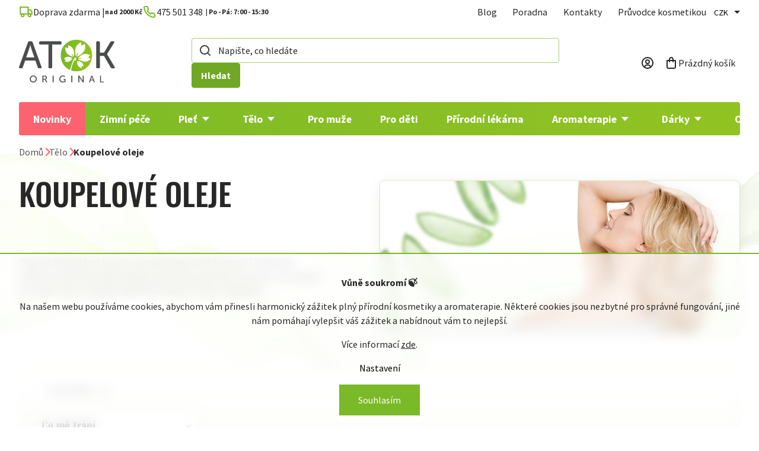

--- FILE ---
content_type: text/html; charset=utf-8
request_url: https://www.originalatok.cz/koupelove-oleje/
body_size: 28358
content:
<!doctype html><html lang="cs" dir="ltr" class="header-background-light external-fonts-loaded"><head><meta charset="utf-8" /><meta name="viewport" content="width=device-width,initial-scale=1" /><title>Koupelové oleje</title><link rel="preconnect" href="https://cdn.myshoptet.com" /><link rel="dns-prefetch" href="https://cdn.myshoptet.com" /><link rel="preload" href="https://cdn.myshoptet.com/prj/dist/master/cms/libs/jquery/jquery-1.11.3.min.js" as="script" /><link href="https://cdn.myshoptet.com/prj/dist/master/cms/templates/frontend_templates/shared/css/font-face/source-sans-3.css" rel="stylesheet"><script>
dataLayer = [];
dataLayer.push({'shoptet' : {
    "pageId": 1477,
    "pageType": "category",
    "currency": "CZK",
    "currencyInfo": {
        "decimalSeparator": ",",
        "exchangeRate": 1,
        "priceDecimalPlaces": 0,
        "symbol": "K\u010d",
        "symbolLeft": 0,
        "thousandSeparator": " "
    },
    "language": "cs",
    "projectId": 586444,
    "category": {
        "guid": "ed0eb95f-daea-11ee-bf81-6a6d81f8b3e4",
        "path": "T\u011blo | Koupelov\u00e9 oleje",
        "parentCategoryGuid": "eaa78666-daea-11ee-bf81-6a6d81f8b3e4"
    },
    "cartInfo": {
        "id": null,
        "freeShipping": false,
        "freeShippingFrom": 2000,
        "leftToFreeGift": {
            "formattedPrice": "0 K\u010d",
            "priceLeft": 0
        },
        "freeGift": false,
        "leftToFreeShipping": {
            "priceLeft": 2000,
            "dependOnRegion": 0,
            "formattedPrice": "2 000 K\u010d"
        },
        "discountCoupon": [],
        "getNoBillingShippingPrice": {
            "withoutVat": 0,
            "vat": 0,
            "withVat": 0
        },
        "cartItems": [],
        "taxMode": "ORDINARY"
    },
    "cart": [],
    "customer": {
        "priceRatio": 1,
        "priceListId": 1,
        "groupId": null,
        "registered": false,
        "mainAccount": false
    }
}});
dataLayer.push({'cookie_consent' : {
    "marketing": "denied",
    "analytics": "denied"
}});
document.addEventListener('DOMContentLoaded', function() {
    shoptet.consent.onAccept(function(agreements) {
        if (agreements.length == 0) {
            return;
        }
        dataLayer.push({
            'cookie_consent' : {
                'marketing' : (agreements.includes(shoptet.config.cookiesConsentOptPersonalisation)
                    ? 'granted' : 'denied'),
                'analytics': (agreements.includes(shoptet.config.cookiesConsentOptAnalytics)
                    ? 'granted' : 'denied')
            },
            'event': 'cookie_consent'
        });
    });
});
</script>
<meta property="og:type" content="website"><meta property="og:site_name" content="originalatok.cz"><meta property="og:url" content="https://www.originalatok.cz/koupelove-oleje/"><meta property="og:title" content="Koupelové oleje"><meta name="author" content="originalatok.cz"><meta name="web_author" content="Shoptet.cz"><meta name="dcterms.rightsHolder" content="www.originalatok.cz"><meta name="robots" content="index,follow"><meta property="og:image" content="https://www.originalatok.cz/user/categories/orig/koupelove_oleje-1.png"><meta property="og:description" content="Koupelové oleje, originalatok.cz"><meta name="description" content="Koupelové oleje, originalatok.cz"><style>:root {--color-primary: #FD636F;--color-primary-h: 355;--color-primary-s: 97%;--color-primary-l: 69%;--color-primary-hover: #FD636F;--color-primary-hover-h: 355;--color-primary-hover-s: 97%;--color-primary-hover-l: 69%;--color-secondary: #468c98;--color-secondary-h: 189;--color-secondary-s: 37%;--color-secondary-l: 44%;--color-secondary-hover: #3b7580;--color-secondary-hover-h: 190;--color-secondary-hover-s: 37%;--color-secondary-hover-l: 37%;--color-tertiary: #ffc807;--color-tertiary-h: 47;--color-tertiary-s: 100%;--color-tertiary-l: 51%;--color-tertiary-hover: #ffbb00;--color-tertiary-hover-h: 44;--color-tertiary-hover-s: 100%;--color-tertiary-hover-l: 50%;--color-header-background: #ffffff;--template-font: "Source Sans 3";--template-headings-font: "sans-serif";--header-background-url: url("[data-uri]");--cookies-notice-background: #1A1937;--cookies-notice-color: #F8FAFB;--cookies-notice-button-hover: #f5f5f5;--cookies-notice-link-hover: #27263f;--templates-update-management-preview-mode-content: "Náhled aktualizací šablony je aktivní pro váš prohlížeč."}</style>
    <script>var shoptet = shoptet || {};</script>
    <script src="https://cdn.myshoptet.com/prj/dist/master/shop/dist/main-3g-header.js.05f199e7fd2450312de2.js"></script>
<!-- User include --><!-- api 426(80) html code header -->
<link rel="stylesheet" href="https://cdn.myshoptet.com/usr/api2.dklab.cz/user/documents/_doplnky/navstivene/586444/12/586444_12.css" type="text/css" /><style> :root { --dklab-lastvisited-background-color: #FFFFFF; } </style>
<!-- api 428(82) html code header -->
<link rel="stylesheet" href="https://cdn.myshoptet.com/usr/api2.dklab.cz/user/documents/_doplnky/oblibene/586444/7/586444_7.css" type="text/css" /><style>
        :root {
            --dklab-favourites-flag-color: #E91B7D;
            --dklab-favourites-flag-text-color: #FFFFFF;
            --dklab-favourites-add-text-color: #000000;            
            --dklab-favourites-remove-text-color: #FD636F;            
            --dklab-favourites-add-text-detail-color: #000000;            
            --dklab-favourites-remove-text-detail-color: #FD636F;            
            --dklab-favourites-header-icon-color: #E91B7D;            
            --dklab-favourites-counter-color: #FD636F;            
        } </style>
<!-- api 608(256) html code header -->
<link rel="stylesheet" href="https://cdn.myshoptet.com/usr/api2.dklab.cz/user/documents/_doplnky/bannery/586444/1456/586444_1456.css" type="text/css" /><style>
        :root {
            --dklab-bannery-b-hp-padding: 15px;
            --dklab-bannery-b-hp-box-padding: 0px;
            --dklab-bannery-b-hp-big-screen: 33.333%;
            --dklab-bannery-b-hp-medium-screen: 33.333%;
            --dklab-bannery-b-hp-small-screen: 33.333%;
            --dklab-bannery-b-hp-tablet-screen: 33.333%;
            --dklab-bannery-b-hp-mobile-screen: 100%;

            --dklab-bannery-i-hp-icon-color: #000000;
            --dklab-bannery-i-hp-color: #000000;
            --dklab-bannery-i-hp-background: #FFFFFF;            
            
            --dklab-bannery-i-d-icon-color: #000000;
            --dklab-bannery-i-d-color: #000000;
            --dklab-bannery-i-d-background: #FFFFFF;


            --dklab-bannery-i-hp-w-big-screen: 4;
            --dklab-bannery-i-hp-w-medium-screen: 4;
            --dklab-bannery-i-hp-w-small-screen: 4;
            --dklab-bannery-i-hp-w-tablet-screen: 4;
            --dklab-bannery-i-hp-w-mobile-screen: 2;
            
            --dklab-bannery-i-d-w-big-screen: 4;
            --dklab-bannery-i-d-w-medium-screen: 4;
            --dklab-bannery-i-d-w-small-screen: 4;
            --dklab-bannery-i-d-w-tablet-screen: 4;
            --dklab-bannery-i-d-w-mobile-screen: 2;

        }</style>
<!-- api 709(355) html code header -->
<script>
  const PWJS = {};
</script>

<script src=https://app.productwidgets.cz/pwjs.js></script>



<!-- api 605(253) html code header -->
<style>
    /*.nf-v2 .message, .nf-v2 div.message {
        visibility: hidden;
    }*/
</style>
<script>
    var shoptetakNotificationsSettings={"useRoundingCorners":false,"useNotificationGradient":false,"useLongNotificationGradient":false,"darkMode":false,"notificationsActivation":false,"notificationsPosition":"bottom-left","notificationsEffect":"slide"};

    var body=document.getElementsByTagName("body")[0];
    const root = document.documentElement;

    if (shoptetakNotificationsSettings.notificationsActivation) {
        root.classList.add("nf-v2");

        if (shoptetakNotificationsSettings.useRoundingCorners) {
            root.classList.add("st-nf-rounding-corners");
        }
        if (shoptetakNotificationsSettings.useNotificationGradient) {
            root.classList.add("st-nf-notification-gradient");
        }
        if (shoptetakNotificationsSettings.useLongNotificationGradient) {
            root.classList.add("st-nf-long-gradient");
        }
        if (shoptetakNotificationsSettings.darkMode) {
            root.classList.add("st-nf-dark-mode");
        }
        if (shoptetakNotificationsSettings.notificationsPosition) {
            if (shoptetakNotificationsSettings.notificationsPosition === 'bottom-left') {
                root.classList.add("st-nf-bleft");
            }
            if (shoptetakNotificationsSettings.notificationsPosition === 'bottom-right') {
                root.classList.add("st-nf-bright");
            }
            if (shoptetakNotificationsSettings.notificationsPosition === 'top-left') {
                root.classList.add("st-nf-tleft");
            }
            if (shoptetakNotificationsSettings.notificationsPosition === 'top-right') {
                root.classList.add("st-nf-tright");
            }
        }
        if (shoptetakNotificationsSettings.notificationsEffect) {
            if (shoptetakNotificationsSettings.notificationsEffect === 'slide') {
                root.classList.add("st-nf-slide");
            }
            if (shoptetakNotificationsSettings.notificationsEffect === 'fade') {
                root.classList.add("st-nf-fade");
            }
            if (shoptetakNotificationsSettings.notificationsEffect === 'zoom') {
                root.classList.add("st-nf-zoom");
            }
        }
    }

    function init() {
        if (document.getElementsByClassName("template-04").length) {
            document.getElementsByTagName('html')[0].classList.add("nf-templ-04");
        }
    }
    /* for Mozilla/Opera9 */
    if (document.addEventListener) {
        document.addEventListener("DOMContentLoaded", init, false);
    }
    /* for Internet Explorer */
    /*@cc_on @*/
    /*@if (@_win32)
      document.write("<script id=__ie_onload defer src=javascript:void(0)><\/script>");
      var script = document.getElementById("__ie_onload");
      script.onreadystatechange = function() {
        if (this.readyState == "complete") {
          init(); // call the onload handler
        }
      };
    /*@end @*/

    /* for Safari */
    if (/WebKit/i.test(navigator.userAgent)) { // sniff
        var _timer = setInterval(function () {
            if (/loaded|complete/.test(document.readyState)) {
                init(); // call the onload handler
            }
        }, 10);
    }

    /* for other browsers */
    window.onload = init;
</script>

<!-- api 1012(643) html code header -->
<style data-purpose="gopay-hiding-apple-pay">
	[data-guid="f24f27d8-2104-11f0-973d-c673241b6d79"] {
		display: none
	}
</style><style
        data-purpose="gopay-hiding-method"
        data-guid="f274c509-2104-11f0-973d-c673241b6d79"
        data-payment-type="TWISTO"
        data-bnpl-type="DEFERRED_PAYMENT"
>
    [data-guid="f274c509-2104-11f0-973d-c673241b6d79"] {
        display: none
    }
</style><style
        data-purpose="gopay-hiding-method"
        data-guid="f2808761-2104-11f0-973d-c673241b6d79"
        data-payment-type="TWISTO"
        data-bnpl-type="PAY_IN_THREE"
>
    [data-guid="f2808761-2104-11f0-973d-c673241b6d79"] {
        display: none
    }
</style><style
        data-purpose="gopay-hiding-method"
        data-guid="f28da0b2-2104-11f0-973d-c673241b6d79"
        data-payment-type="SKIPPAY"
        data-bnpl-type="DEFERRED_PAYMENT"
>
    [data-guid="f28da0b2-2104-11f0-973d-c673241b6d79"] {
        display: none
    }
</style><style
        data-purpose="gopay-hiding-method"
        data-guid="f29c816d-2104-11f0-973d-c673241b6d79"
        data-payment-type="SKIPPAY"
        data-bnpl-type="PAY_IN_THREE"
>
    [data-guid="f29c816d-2104-11f0-973d-c673241b6d79"] {
        display: none
    }
</style>
<!-- service 605(253) html code header -->
<link rel="stylesheet" href="https://cdn.myshoptet.com/usr/shoptet.tomashlad.eu/user/documents/extras/notifications-v2/screen.min.css?v=26"/>

<!-- service 608(256) html code header -->
<link rel="stylesheet" href="https://cdn.myshoptet.com/usr/api.dklab.cz/user/documents/fontawesome/css/all.css?v=1.02" type="text/css" />
<!-- service 428(82) html code header -->
<style>
@font-face {
    font-family: 'oblibene';
    src:  url('https://cdn.myshoptet.com/usr/api2.dklab.cz/user/documents/_doplnky/oblibene/font/oblibene.eot?v1');
    src:  url('https://cdn.myshoptet.com/usr/api2.dklab.cz/user/documents/_doplnky/oblibene/font/oblibene.eot?v1#iefix') format('embedded-opentype'),
    url('https://cdn.myshoptet.com/usr/api2.dklab.cz/user/documents/_doplnky/oblibene/font/oblibene.ttf?v1') format('truetype'),
    url('https://cdn.myshoptet.com/usr/api2.dklab.cz/user/documents/_doplnky/oblibene/font/oblibene.woff?v1') format('woff'),
    url('https://cdn.myshoptet.com/usr/api2.dklab.cz/user/documents/_doplnky/oblibene/font/oblibene.svg?v1') format('svg');
    font-weight: normal;
    font-style: normal;
}
</style>
<script>
var dklabFavIndividual;
</script>
<!-- project html code header -->
<!-- MIRANDA -->
<style>body { opacity: 0; }</style>
<style>

</style>
<link rel="preload" href="https://cdn.myshoptet.com/usr/343520.myshoptet.com/user/documents/projects/atok/assets/css/critical.min.css?v=0.5.21" as="style">
<link rel="preload" href="https://cdn.myshoptet.com/usr/343520.myshoptet.com/user/documents/projects/atok/assets/js/critical.js?v=0.8" as="script">
<link href="https://cdn.myshoptet.com/usr/343520.myshoptet.com/user/documents/projects/libs/slick/slick.css" rel="stylesheet" />
<link href="https://cdn.myshoptet.com/usr/343520.myshoptet.com/user/documents/projects/atok/assets/css/critical.min.css?v=0.5.22" rel="stylesheet" />
<link href="https://cdn.myshoptet.com/usr/343520.myshoptet.com/user/documents/projects/atok/assets/css/style.min.css?v=0.4.8" rel="stylesheet" />
<link href="https://cdn.myshoptet.com/usr/343520.myshoptet.com/user/documents/projects/atok/assets/css/pagination.css?v=0.0.2" rel="stylesheet" />

<style>
:root {
	--email-info: 'napsat nám můžete kdykoliv';
	--otviraci-doba: 'Po - Pá: 7:00 - 15:30';
}
/* kód pro změnu obrázku doktorky na pozadí v košíku */
.checkout-box-wrapper, .checkout-box {
background-image: url(https://586444.myshoptet.com/user/documents/upload/podpora-2.png);
}
/*konec kódu pro změnu obrázku*/

.products-block.slick-initialized .slick-slide, .pwjs .items-container .slick-slide { position: relative;}
.entrance-protection-inner { padding-inline: 20px; }
.menu-helper { display: none; }
.menu-helper.visible { display: block; }
@media (min-width: 1200px) {
.p-image-wrapper { padding: 0 75px; }
.p-info-wrapper { padding-left: 100px; }
.top-navigation-bar .top-nav-button { display: none; }
}
.site-msg.information .text { color: white; }
.social-buttons.no-display {
    display: flex !important;
    opacity: 0;
    overflow: hidden;
    z-index: -1;
}
#carousel .item img { width: 100%; }
.type-index .row.banners-row > .wide-carousel { width: 100%; }
.type-index .row.banners-row > .wide-carousel #carousel { max-width: 1440px}
.customer-page .content-inner .table tbody tr td:nth-child(3), .customer-page .content-inner .table tbody tr td:nth-child(4) strong {
white-space: nowrap;
}

@media (min-width: 1319px) {
.row.banners-row > .wide-carousel #carousel .extended-banner-texts { left: 122px; }
}
@media (min-width: 1460px) {
  .about__wrapper.container { margin-top: 35px; }
}

@media (min-width: 2000px) {
  #footer { background-size: cover; }
}
@media (max-width: 767px) {
iframe { width: 100% }
.plus-gallery-wrap { flex-wrap: wrap; }
}
.no-wrap { flex-wrap: nowrap !important; }
@media (max-width: 767px) and (min-width: 340px) {
  body:not(.customer-page) table.cart-table .p-name {
    max-width: calc(100vw - 97px);
  }
}
@media (max-width: 767px) {
  body:not(.customer-page) table.cart-table .cart-related-product {
  padding: 10px;
  row-gap: 12px;
  }
  body:not(.customer-page) table.cart-table .cart-related-product .cart-related-availability {
  text-align: left;
  }
  }
#ppl-partner-cz-form .branch-picker-wrapper .js-branch-loader.loader.static.no-display {
 display: none !important;
} 
#ppl-partner-cz-form h2 {
 margin-bottom: 20px;
}
#ppl-partner-cz-form .branch-picker-wrapper {
 display: flex;
 flex-wrap: wrap;
 gap: 15px;
 align-items: center;
 margin-bottom: 35px;
}
#ppl-partner-cz-form .branch-picker-wrapper .select2-container {
flex: 1 1 200px;
}
.select2-container--default {
	z-index: 100000;
  margin-top: 20px;
  padding-right: 20px;
}
@media (max-width: 767px) {
 .select2-container--default {
  margin-top: 15px;
}
}
.branch-picker-wrapper  .select2-container--default { margin-top: 0; }
#select2-pplPartnerBranchId-results {
	list-style: none;
	padding: 15px 0 0;
	background-color: #fff;
  margin-top: 0;
  max-height: 320px;
  overflow: scroll;
}
@media (min-width: 1200px) {
 #select2-pplPartnerBranchId-results {
 max-height: 620px;
 }
}
#select2-pplPartnerBranchId-results > li {
	padding: 10px;
	cursor: pointer;
}
#select2-pplPartnerBranchId-container {
	display: flex;
	align-items: center;
	gap: 15px;
	cursor: pointer;
	outline: 0;
}
#select2-pplPartnerBranchId-container::after {
    content: "";
    display: block;
    width: 8px;
    height: 8px;
    border: 1px #000;
    border-right-style: solid;
    border-bottom-style: solid;
    transform: rotate(45deg) translate(0, -4px);
    transition: transform, border-color, .4s ease-in-out;
}
#pplPartnerBranchId { display: none; }
.dkLabVisitedContainer { width: 100%; }
.login-window-visible .popup-widget.login-widget { max-height: calc(100vh - 100px); overflow-y: auto; padding-bottom: 100px; }
.login-window-visible.mobile { overflow: hidden; }
.p-final-price-wrapper .price-measure { display: block; }
.affiliate-page .content-wrapper.container, .in-registrace .content-inner { max-width: 740px; }
#manufacturer-filter, .products-top-wrapper { display: none; }
</style>
<script>
window.onload = function() {
	setTimeout(changeText, 50);
}
function changeText() {
const text = "Vážení zákazníci,<br>Připravujeme pro vás nové funkce e-shopu. Předpokládané datum spuštění je 17.4.2024 ve večerních hodinách.<br>";
if(document.querySelector('.entrance-protection-inner h1')) {
const elm = document.querySelector('.entrance-protection-inner h1');
elm.innerHTML =  text
}
}
</script>
<script>
	// uzivatelske promenne - zmena textu
  const blogNadpis = 'Z našeho blogu'
  const blogPerex = ''
  const newsletterNadpis = 'Nechte se informovat o našich <br>novinkách z Aromasvěta ATOK'
  const newsletterImg = "/user/documents/upload/newsletter.png"
  const prazdnyKosikNadpis = 'Ve vašem košíku nemáte žádné zboží.'
  const prazdnyKosikPerex = 'Pokud nevíte, jaký produkt vybrat, zkuste se podívat do naší poradny nebo zavolejte přímo nám, rádi vám pomůžeme.'
  const vetaVPaticce = "Představujeme vám prostory, které jsme vybudovali v rámci projektu „Rekonstrukce objektu ATOK Ústí nad Labem“ spolufinancovaným z EU OP PIK. <a class='link-like' href='/rekonstrukce-objektu-atok-usti-nad-labem/'>Více ZDE.</a><br />Představujeme vám Projekt financovaný z EU, NPO, MK ČR. <a class='link-like' href='/vizualni-identita-firmy-cosmetics-atok-international/'>Více ZDE.</a> ."
  const odkazTlacitkaZobrazit = "/"
  const textUNadpisuBlogu = "Uvařte si čaj a zakousněte k němu něco dobrého ke čtení."
  const progresBarNadpis = {
  cs:"Status ceníkové slevové skupiny",
  sk: "Status ceníkové slevové skupiny",
  }
  const informaceProgresBar = {
  text: "Obchodní podmínky pro podnikatele",
  link: "/obchodni-podminky-pro-podnikatele",
  }
  const odkazProVO1 = {
  text: "Obchodní podmínky pro podnikatele",
  link: "/obchodni-podminky-pro-podnikatele/",
  }
  const odkazProVO2 = {
  text: "Ceník pro velkoodběratele CZ/EUR",
  link: "/cenik-pro-velkoodberatele/",
  }
  const textVernostniProgram = "Každá Vaše objednávka Vás přibližuje k získání vyšší slevové skupiny"
  const hlaskaUInputICOCZ = "Pro změnu IČ nás prosím kontaktujte na info@originalatok.cz."
  const hlaskaUInputICOSK = "Pre zmenu IČO nás prosím kontaktujte na info@originalatok.cz."
 
  const emptyCartSubcategories = [
    {
      text: 'Pleť',
      link: '/plet/',
    },
    {
      text: 'Pro děti',
      link: '/pro-deti',
    },
    {
      text: 'Tělo',
      link: '/telo',
    },
    {
      text: 'Aromaterapie',
      link: '/aromaterapie',
    },
    {
      text: 'Dárkové sady',
      link: '/luxusni-darkove-sady',
    },
  ]
  // uzivatelske promenne - konec
</script>
<!-- MIRANDA -->
<!-- /User include --><link rel="shortcut icon" href="/favicon.ico" type="image/x-icon" /><link rel="canonical" href="https://www.originalatok.cz/koupelove-oleje/" />    <script>
        var _hwq = _hwq || [];
        _hwq.push(['setKey', '27AD629EE576EB1CFC32F27A8E80C8EA']);
        _hwq.push(['setTopPos', '166']);
        _hwq.push(['showWidget', '22']);
        (function() {
            var ho = document.createElement('script');
            ho.src = 'https://cz.im9.cz/direct/i/gjs.php?n=wdgt&sak=27AD629EE576EB1CFC32F27A8E80C8EA';
            var s = document.getElementsByTagName('script')[0]; s.parentNode.insertBefore(ho, s);
        })();
    </script>
    <!-- Global site tag (gtag.js) - Google Analytics -->
    <script async src="https://www.googletagmanager.com/gtag/js?id=G-YF1M35WN8L"></script>
    <script>
        
        window.dataLayer = window.dataLayer || [];
        function gtag(){dataLayer.push(arguments);}
        

                    console.debug('default consent data');

            gtag('consent', 'default', {"ad_storage":"denied","analytics_storage":"denied","ad_user_data":"denied","ad_personalization":"denied","wait_for_update":500});
            dataLayer.push({
                'event': 'default_consent'
            });
        
        gtag('js', new Date());

        
                gtag('config', 'G-YF1M35WN8L', {"groups":"GA4","send_page_view":false,"content_group":"category","currency":"CZK","page_language":"cs"});
        
                gtag('config', 'AW-987947368', {"allow_enhanced_conversions":true});
        
        
        
        
        
                    gtag('event', 'page_view', {"send_to":"GA4","page_language":"cs","content_group":"category","currency":"CZK"});
        
        
        
        
        
        
        
        
        
        
        
        
        
        document.addEventListener('DOMContentLoaded', function() {
            if (typeof shoptet.tracking !== 'undefined') {
                for (var id in shoptet.tracking.bannersList) {
                    gtag('event', 'view_promotion', {
                        "send_to": "UA",
                        "promotions": [
                            {
                                "id": shoptet.tracking.bannersList[id].id,
                                "name": shoptet.tracking.bannersList[id].name,
                                "position": shoptet.tracking.bannersList[id].position
                            }
                        ]
                    });
                }
            }

            shoptet.consent.onAccept(function(agreements) {
                if (agreements.length !== 0) {
                    console.debug('gtag consent accept');
                    var gtagConsentPayload =  {
                        'ad_storage': agreements.includes(shoptet.config.cookiesConsentOptPersonalisation)
                            ? 'granted' : 'denied',
                        'analytics_storage': agreements.includes(shoptet.config.cookiesConsentOptAnalytics)
                            ? 'granted' : 'denied',
                                                                                                'ad_user_data': agreements.includes(shoptet.config.cookiesConsentOptPersonalisation)
                            ? 'granted' : 'denied',
                        'ad_personalization': agreements.includes(shoptet.config.cookiesConsentOptPersonalisation)
                            ? 'granted' : 'denied',
                        };
                    console.debug('update consent data', gtagConsentPayload);
                    gtag('consent', 'update', gtagConsentPayload);
                    dataLayer.push(
                        { 'event': 'update_consent' }
                    );
                }
            });
        });
    </script>
</head><body class="desktop id-1477 in-koupelove-oleje template-11 type-category one-column-body columns-mobile-2 columns-3 blank-mode blank-mode-css ums_forms_redesign--off ums_a11y_category_page--on ums_discussion_rating_forms--off ums_flags_display_unification--on ums_a11y_login--off mobile-header-version-1">
        <div id="fb-root"></div>
        <script>
            window.fbAsyncInit = function() {
                FB.init({
                    autoLogAppEvents : true,
                    xfbml            : true,
                    version          : 'v24.0'
                });
            };
        </script>
        <script async defer crossorigin="anonymous" src="https://connect.facebook.net/cs_CZ/sdk.js#xfbml=1&version=v24.0"></script>    <div class="siteCookies siteCookies--bottom siteCookies--dark js-siteCookies" role="dialog" data-testid="cookiesPopup" data-nosnippet>
        <div class="siteCookies__form">
            <div class="siteCookies__content">
                <div class="siteCookies__text">
                    <p><strong>Vůně soukromí </strong><strong>🍃</strong></p>
<p>Na našem webu používáme cookies, abychom vám přinesli harmonický zážitek plný přírodní kosmetiky a aromaterapie. Některé cookies jsou nezbytné pro správné fungování, jiné nám pomáhají vylepšit váš zážitek a nabídnout vám to nejlepší.</p>
Více informací <a href="/ochrana-osobnich-udaju/" noreferrer="">zde</a>.
                </div>
                <p class="siteCookies__links">
                    <button class="siteCookies__link js-cookies-settings" aria-label="Nastavení cookies" data-testid="cookiesSettings">Nastavení</button>
                </p>
            </div>
            <div class="siteCookies__buttonWrap">
                                <button class="siteCookies__button js-cookiesConsentSubmit" value="all" aria-label="Přijmout cookies" data-testid="buttonCookiesAccept">Souhlasím</button>
            </div>
        </div>
        <script>
            document.addEventListener("DOMContentLoaded", () => {
                const siteCookies = document.querySelector('.js-siteCookies');
                document.addEventListener("scroll", shoptet.common.throttle(() => {
                    const st = document.documentElement.scrollTop;
                    if (st > 1) {
                        siteCookies.classList.add('siteCookies--scrolled');
                    } else {
                        siteCookies.classList.remove('siteCookies--scrolled');
                    }
                }, 100));
            });
        </script>
    </div>
<a href="#content" class="skip-link sr-only">Přejít na obsah</a><div class="overall-wrapper"><div class="user-action"><div class="container"><div class="user-action-in"><div class="user-action-login popup-widget login-widget"><div class="popup-widget-inner"><h2 id="loginHeading">Přihlášení k vašemu účtu</h2><div id="customerLogin"><form action="/action/Customer/Login/" method="post" id="formLoginIncluded" class="csrf-enabled formLogin" data-testid="formLogin"><input type="hidden" name="referer" value="" /><div class="form-group"><div class="input-wrapper email js-validated-element-wrapper no-label"><input type="email" name="email" class="form-control" autofocus placeholder="E-mailová adresa (např. jan@novak.cz)" data-testid="inputEmail" autocomplete="email" required /></div></div><div class="form-group"><div class="input-wrapper password js-validated-element-wrapper no-label"><input type="password" name="password" class="form-control" placeholder="Heslo" data-testid="inputPassword" autocomplete="current-password" required /><span class="no-display">Nemůžete vyplnit toto pole</span><input type="text" name="surname" value="" class="no-display" /></div></div><div class="form-group"><div class="login-wrapper"><button type="submit" class="btn btn-secondary btn-text btn-login" data-testid="buttonSubmit">Přihlásit se</button><div class="password-helper"><a href="/registrace/" data-testid="signup" rel="nofollow">Nová registrace</a><a href="/klient/zapomenute-heslo/" rel="nofollow">Zapomenuté heslo</a></div></div></div><div class="social-login-buttons"><div class="social-login-buttons-divider"><span>nebo</span></div><div class="form-group"><a href="/action/Social/login/?provider=Facebook" class="login-btn facebook" rel="nofollow"><span class="login-facebook-icon"></span><strong>Přihlásit se přes Facebook</strong></a></div><div class="form-group"><a href="/action/Social/login/?provider=Google" class="login-btn google" rel="nofollow"><span class="login-google-icon"></span><strong>Přihlásit se přes Google</strong></a></div><div class="form-group"><a href="/action/Social/login/?provider=Seznam" class="login-btn seznam" rel="nofollow"><span class="login-seznam-icon"></span><strong>Přihlásit se přes Seznam</strong></a></div></div></form>
</div></div></div>
    <div id="cart-widget" class="user-action-cart popup-widget cart-widget loader-wrapper" data-testid="popupCartWidget" role="dialog" aria-hidden="true"><div class="popup-widget-inner cart-widget-inner place-cart-here"><div class="loader-overlay"><div class="loader"></div></div></div><div class="cart-widget-button"><a href="/kosik/" class="btn btn-conversion" id="continue-order-button" rel="nofollow" data-testid="buttonNextStep">Pokračovat do košíku</a></div></div></div>
</div></div><div class="top-navigation-bar" data-testid="topNavigationBar">

    <div class="container">

        <div class="top-navigation-contacts">
            <strong>Zákaznická podpora:</strong><a href="tel:475501348" class="project-phone" aria-label="Zavolat na 475501348" data-testid="contactboxPhone"><span>475 501 348</span></a><a href="mailto:info@originalatok.cz" class="project-email" data-testid="contactboxEmail"><span>info@originalatok.cz</span></a>        </div>

                            <div class="top-navigation-menu">
                <div class="top-navigation-menu-trigger"></div>
                <ul class="top-navigation-bar-menu">
                                            <li class="top-navigation-menu-item-1273">
                            <a href="/blog/">Blog</a>
                        </li>
                                            <li class="top-navigation-menu-item-1279">
                            <a href="/poradna/">Poradna</a>
                        </li>
                                            <li class="top-navigation-menu-item-29">
                            <a href="/kontakty/">Kontakty</a>
                        </li>
                                            <li class="top-navigation-menu-item-1306">
                            <a href="/pruvodce-kosmetikou/">Průvodce kosmetikou</a>
                        </li>
                                    </ul>
                <ul class="top-navigation-bar-menu-helper"></ul>
            </div>
        
        <div class="top-navigation-tools top-navigation-tools--language">
            <div class="responsive-tools">
                <a href="#" class="toggle-window" data-target="search" aria-label="Hledat" data-testid="linkSearchIcon"></a>
                                                            <a href="#" class="toggle-window" data-target="login"></a>
                                                    <a href="#" class="toggle-window" data-target="navigation" aria-label="Menu" data-testid="hamburgerMenu"></a>
            </div>
                <div class="dropdown">
        <span>Ceny v:</span>
        <button id="topNavigationDropdown" type="button" data-toggle="dropdown" aria-haspopup="true" aria-expanded="false">
            CZK
            <span class="caret"></span>
        </button>
        <ul class="dropdown-menu" aria-labelledby="topNavigationDropdown"><li><a href="/action/Currency/changeCurrency/?currencyCode=CZK" rel="nofollow">CZK</a></li><li><a href="/action/Currency/changeCurrency/?currencyCode=EUR" rel="nofollow">EUR</a></li></ul>
    </div>
            <a href="/login/?backTo=%2Fkoupelove-oleje%2F" class="top-nav-button top-nav-button-login primary login toggle-window" data-target="login" data-testid="signin" rel="nofollow"><span>Přihlášení</span></a>        </div>

    </div>

</div>
<header id="header"><div class="container navigation-wrapper">
    <div class="header-top">
        <div class="site-name-wrapper">
            <div class="site-name"><a href="/" data-testid="linkWebsiteLogo"><img src="https://cdn.myshoptet.com/usr/www.originalatok.cz/user/logos/logo.svg" alt="originalatok.cz" fetchpriority="low" /></a></div>        </div>
        <div class="search" itemscope itemtype="https://schema.org/WebSite">
            <meta itemprop="headline" content="Koupelové oleje"/><meta itemprop="url" content="https://www.originalatok.cz"/><meta itemprop="text" content="Koupelové oleje, originalatok.cz"/>            <form action="/action/ProductSearch/prepareString/" method="post"
    id="formSearchForm" class="search-form compact-form js-search-main"
    itemprop="potentialAction" itemscope itemtype="https://schema.org/SearchAction" data-testid="searchForm">
    <fieldset>
        <meta itemprop="target"
            content="https://www.originalatok.cz/vyhledavani/?string={string}"/>
        <input type="hidden" name="language" value="cs"/>
        
            
<input
    type="search"
    name="string"
        class="query-input form-control search-input js-search-input"
    placeholder="Napište, co hledáte"
    autocomplete="off"
    required
    itemprop="query-input"
    aria-label="Vyhledávání"
    data-testid="searchInput"
>
            <button type="submit" class="btn btn-default" data-testid="searchBtn">Hledat</button>
        
    </fieldset>
</form>
        </div>
        <div class="navigation-buttons">
                
    <a href="/kosik/" class="btn btn-icon toggle-window cart-count" data-target="cart" data-hover="true" data-redirect="true" data-testid="headerCart" rel="nofollow" aria-haspopup="dialog" aria-expanded="false" aria-controls="cart-widget">
        
                <span class="sr-only">Nákupní košík</span>
        
            <span class="cart-price visible-lg-inline-block" data-testid="headerCartPrice">
                                    Prázdný košík                            </span>
        
    
            </a>
        </div>
    </div>
    <nav id="navigation" aria-label="Hlavní menu" data-collapsible="true"><div class="navigation-in menu"><ul class="menu-level-1" role="menubar" data-testid="headerMenuItems"><li class="menu-item-1411" role="none"><a href="/novinky/" data-testid="headerMenuItem" role="menuitem" aria-expanded="false"><b>Novinky</b></a></li>
<li class="menu-item-1617" role="none"><a href="/zimni-pece/" data-testid="headerMenuItem" role="menuitem" aria-expanded="false"><b>Zimní péče</b></a></li>
<li class="menu-item-1417 ext" role="none"><a href="/plet/" data-testid="headerMenuItem" role="menuitem" aria-haspopup="true" aria-expanded="false"><b>Pleť</b><span class="submenu-arrow"></span></a><ul class="menu-level-2" aria-label="Pleť" tabindex="-1" role="menu"><li class="menu-item-1522" role="none"><a href="/odlicovaci-pece/" class="menu-image" data-testid="headerMenuItem" tabindex="-1" aria-hidden="true"><img src="data:image/svg+xml,%3Csvg%20width%3D%22140%22%20height%3D%22100%22%20xmlns%3D%22http%3A%2F%2Fwww.w3.org%2F2000%2Fsvg%22%3E%3C%2Fsvg%3E" alt="" aria-hidden="true" width="140" height="100"  data-src="https://cdn.myshoptet.com/usr/www.originalatok.cz/user/categories/thumb/odlicovaci_pece.png" fetchpriority="low" /></a><div><a href="/odlicovaci-pece/" data-testid="headerMenuItem" role="menuitem"><span>Odličovací péče</span></a>
                        </div></li><li class="menu-item-1543" role="none"><a href="/pletove-vody/" class="menu-image" data-testid="headerMenuItem" tabindex="-1" aria-hidden="true"><img src="data:image/svg+xml,%3Csvg%20width%3D%22140%22%20height%3D%22100%22%20xmlns%3D%22http%3A%2F%2Fwww.w3.org%2F2000%2Fsvg%22%3E%3C%2Fsvg%3E" alt="" aria-hidden="true" width="140" height="100"  data-src="https://cdn.myshoptet.com/usr/www.originalatok.cz/user/categories/thumb/vody.png" fetchpriority="low" /></a><div><a href="/pletove-vody/" data-testid="headerMenuItem" role="menuitem"><span>Pleťové vody</span></a>
                        </div></li><li class="menu-item-1423" role="none"><a href="/pletova-tonika/" class="menu-image" data-testid="headerMenuItem" tabindex="-1" aria-hidden="true"><img src="data:image/svg+xml,%3Csvg%20width%3D%22140%22%20height%3D%22100%22%20xmlns%3D%22http%3A%2F%2Fwww.w3.org%2F2000%2Fsvg%22%3E%3C%2Fsvg%3E" alt="" aria-hidden="true" width="140" height="100"  data-src="https://cdn.myshoptet.com/usr/www.originalatok.cz/user/categories/thumb/tonika.png" fetchpriority="low" /></a><div><a href="/pletova-tonika/" data-testid="headerMenuItem" role="menuitem"><span>Pleťová tonika</span></a>
                        </div></li><li class="menu-item-1555" role="none"><a href="/pletove-tonery/" class="menu-image" data-testid="headerMenuItem" tabindex="-1" aria-hidden="true"><img src="data:image/svg+xml,%3Csvg%20width%3D%22140%22%20height%3D%22100%22%20xmlns%3D%22http%3A%2F%2Fwww.w3.org%2F2000%2Fsvg%22%3E%3C%2Fsvg%3E" alt="" aria-hidden="true" width="140" height="100"  data-src="https://cdn.myshoptet.com/usr/www.originalatok.cz/user/categories/thumb/pletove_tonery.png" fetchpriority="low" /></a><div><a href="/pletove-tonery/" data-testid="headerMenuItem" role="menuitem"><span>Pleťové tonery</span></a>
                        </div></li><li class="menu-item-1567" role="none"><a href="/sera-a-fluidy/" class="menu-image" data-testid="headerMenuItem" tabindex="-1" aria-hidden="true"><img src="data:image/svg+xml,%3Csvg%20width%3D%22140%22%20height%3D%22100%22%20xmlns%3D%22http%3A%2F%2Fwww.w3.org%2F2000%2Fsvg%22%3E%3C%2Fsvg%3E" alt="" aria-hidden="true" width="140" height="100"  data-src="https://cdn.myshoptet.com/usr/www.originalatok.cz/user/categories/thumb/sera_a_fluidy.png" fetchpriority="low" /></a><div><a href="/sera-a-fluidy/" data-testid="headerMenuItem" role="menuitem"><span>Fluidy, séra a vitaminy</span></a>
                        </div></li><li class="menu-item-1438" role="none"><a href="/oleje-a-oleogely/" class="menu-image" data-testid="headerMenuItem" tabindex="-1" aria-hidden="true"><img src="data:image/svg+xml,%3Csvg%20width%3D%22140%22%20height%3D%22100%22%20xmlns%3D%22http%3A%2F%2Fwww.w3.org%2F2000%2Fsvg%22%3E%3C%2Fsvg%3E" alt="" aria-hidden="true" width="140" height="100"  data-src="https://cdn.myshoptet.com/usr/www.originalatok.cz/user/categories/thumb/oleje_a_oleogely.png" fetchpriority="low" /></a><div><a href="/oleje-a-oleogely/" data-testid="headerMenuItem" role="menuitem"><span>Oleje a oleogely</span></a>
                        </div></li><li class="menu-item-1435" role="none"><a href="/kremy/" class="menu-image" data-testid="headerMenuItem" tabindex="-1" aria-hidden="true"><img src="data:image/svg+xml,%3Csvg%20width%3D%22140%22%20height%3D%22100%22%20xmlns%3D%22http%3A%2F%2Fwww.w3.org%2F2000%2Fsvg%22%3E%3C%2Fsvg%3E" alt="" aria-hidden="true" width="140" height="100"  data-src="https://cdn.myshoptet.com/usr/www.originalatok.cz/user/categories/thumb/kremy-1.png" fetchpriority="low" /></a><div><a href="/kremy/" data-testid="headerMenuItem" role="menuitem"><span>Krémy</span></a>
                        </div></li><li class="menu-item-1534" role="none"><a href="/pece-o-oci/" class="menu-image" data-testid="headerMenuItem" tabindex="-1" aria-hidden="true"><img src="data:image/svg+xml,%3Csvg%20width%3D%22140%22%20height%3D%22100%22%20xmlns%3D%22http%3A%2F%2Fwww.w3.org%2F2000%2Fsvg%22%3E%3C%2Fsvg%3E" alt="" aria-hidden="true" width="140" height="100"  data-src="https://cdn.myshoptet.com/usr/www.originalatok.cz/user/categories/thumb/pece_o_oci.png" fetchpriority="low" /></a><div><a href="/pece-o-oci/" data-testid="headerMenuItem" role="menuitem"><span>Péče o oči</span></a>
                        </div></li><li class="menu-item-1462" role="none"><a href="/peelingy/" class="menu-image" data-testid="headerMenuItem" tabindex="-1" aria-hidden="true"><img src="data:image/svg+xml,%3Csvg%20width%3D%22140%22%20height%3D%22100%22%20xmlns%3D%22http%3A%2F%2Fwww.w3.org%2F2000%2Fsvg%22%3E%3C%2Fsvg%3E" alt="" aria-hidden="true" width="140" height="100"  data-src="https://cdn.myshoptet.com/usr/www.originalatok.cz/user/categories/thumb/peelingy-1.png" fetchpriority="low" /></a><div><a href="/peelingy/" data-testid="headerMenuItem" role="menuitem"><span>Peelingy</span></a>
                        </div></li><li class="menu-item-1471" role="none"><a href="/masky/" class="menu-image" data-testid="headerMenuItem" tabindex="-1" aria-hidden="true"><img src="data:image/svg+xml,%3Csvg%20width%3D%22140%22%20height%3D%22100%22%20xmlns%3D%22http%3A%2F%2Fwww.w3.org%2F2000%2Fsvg%22%3E%3C%2Fsvg%3E" alt="" aria-hidden="true" width="140" height="100"  data-src="https://cdn.myshoptet.com/usr/www.originalatok.cz/user/categories/thumb/masky-1.png" fetchpriority="low" /></a><div><a href="/masky/" data-testid="headerMenuItem" role="menuitem"><span>Masky</span></a>
                        </div></li><li class="menu-item-1474" role="none"><a href="/pletove-balzamy/" class="menu-image" data-testid="headerMenuItem" tabindex="-1" aria-hidden="true"><img src="data:image/svg+xml,%3Csvg%20width%3D%22140%22%20height%3D%22100%22%20xmlns%3D%22http%3A%2F%2Fwww.w3.org%2F2000%2Fsvg%22%3E%3C%2Fsvg%3E" alt="" aria-hidden="true" width="140" height="100"  data-src="https://cdn.myshoptet.com/usr/www.originalatok.cz/user/categories/thumb/pletove_balzamy.png" fetchpriority="low" /></a><div><a href="/pletove-balzamy/" data-testid="headerMenuItem" role="menuitem"><span>Pleťové balzámy</span></a>
                        </div></li><li class="menu-item-1441" role="none"><a href="/hydratacni-spreje/" class="menu-image" data-testid="headerMenuItem" tabindex="-1" aria-hidden="true"><img src="data:image/svg+xml,%3Csvg%20width%3D%22140%22%20height%3D%22100%22%20xmlns%3D%22http%3A%2F%2Fwww.w3.org%2F2000%2Fsvg%22%3E%3C%2Fsvg%3E" alt="" aria-hidden="true" width="140" height="100"  data-src="https://cdn.myshoptet.com/usr/www.originalatok.cz/user/categories/thumb/hydratacni_spreje.png" fetchpriority="low" /></a><div><a href="/hydratacni-spreje/" data-testid="headerMenuItem" role="menuitem"><span>Hydratační spreje</span></a>
                        </div></li><li class="menu-item-1525" role="none"><a href="/akne/" class="menu-image" data-testid="headerMenuItem" tabindex="-1" aria-hidden="true"><img src="data:image/svg+xml,%3Csvg%20width%3D%22140%22%20height%3D%22100%22%20xmlns%3D%22http%3A%2F%2Fwww.w3.org%2F2000%2Fsvg%22%3E%3C%2Fsvg%3E" alt="" aria-hidden="true" width="140" height="100"  data-src="https://cdn.myshoptet.com/usr/www.originalatok.cz/user/categories/thumb/akne.png" fetchpriority="low" /></a><div><a href="/akne/" data-testid="headerMenuItem" role="menuitem"><span>Akné</span></a>
                        </div></li><li class="menu-item-1558" role="none"><a href="/gold-collection/" class="menu-image" data-testid="headerMenuItem" tabindex="-1" aria-hidden="true"><img src="data:image/svg+xml,%3Csvg%20width%3D%22140%22%20height%3D%22100%22%20xmlns%3D%22http%3A%2F%2Fwww.w3.org%2F2000%2Fsvg%22%3E%3C%2Fsvg%3E" alt="" aria-hidden="true" width="140" height="100"  data-src="https://cdn.myshoptet.com/usr/www.originalatok.cz/user/categories/thumb/gold.png" fetchpriority="low" /></a><div><a href="/gold-collection/" data-testid="headerMenuItem" role="menuitem"><span>Gold collection</span></a>
                        </div></li><li class="menu-item-1504" role="none"><a href="/exclusive-collection/" class="menu-image" data-testid="headerMenuItem" tabindex="-1" aria-hidden="true"><img src="data:image/svg+xml,%3Csvg%20width%3D%22140%22%20height%3D%22100%22%20xmlns%3D%22http%3A%2F%2Fwww.w3.org%2F2000%2Fsvg%22%3E%3C%2Fsvg%3E" alt="" aria-hidden="true" width="140" height="100"  data-src="https://cdn.myshoptet.com/usr/www.originalatok.cz/user/categories/thumb/exclusive.png" fetchpriority="low" /></a><div><a href="/exclusive-collection/" data-testid="headerMenuItem" role="menuitem"><span>Exclusive collection</span></a>
                        </div></li><li class="menu-item-1549" role="none"><a href="/anti-age-collection/" class="menu-image" data-testid="headerMenuItem" tabindex="-1" aria-hidden="true"><img src="data:image/svg+xml,%3Csvg%20width%3D%22140%22%20height%3D%22100%22%20xmlns%3D%22http%3A%2F%2Fwww.w3.org%2F2000%2Fsvg%22%3E%3C%2Fsvg%3E" alt="" aria-hidden="true" width="140" height="100"  data-src="https://cdn.myshoptet.com/usr/www.originalatok.cz/user/categories/thumb/anti-age.png" fetchpriority="low" /></a><div><a href="/anti-age-collection/" data-testid="headerMenuItem" role="menuitem"><span>Anti-age collection</span></a>
                        </div></li><li class="menu-item-1717" role="none"><a href="/anti-age-blue/" class="menu-image" data-testid="headerMenuItem" tabindex="-1" aria-hidden="true"><img src="data:image/svg+xml,%3Csvg%20width%3D%22140%22%20height%3D%22100%22%20xmlns%3D%22http%3A%2F%2Fwww.w3.org%2F2000%2Fsvg%22%3E%3C%2Fsvg%3E" alt="" aria-hidden="true" width="140" height="100"  data-src="https://cdn.myshoptet.com/usr/www.originalatok.cz/user/categories/thumb/anti-age-blue.png" fetchpriority="low" /></a><div><a href="/anti-age-blue/" data-testid="headerMenuItem" role="menuitem"><span>Anti-age blue</span></a>
                        </div></li><li class="menu-item-1720" role="none"><a href="/anti-age-red/" class="menu-image" data-testid="headerMenuItem" tabindex="-1" aria-hidden="true"><img src="data:image/svg+xml,%3Csvg%20width%3D%22140%22%20height%3D%22100%22%20xmlns%3D%22http%3A%2F%2Fwww.w3.org%2F2000%2Fsvg%22%3E%3C%2Fsvg%3E" alt="" aria-hidden="true" width="140" height="100"  data-src="https://cdn.myshoptet.com/usr/www.originalatok.cz/user/categories/thumb/anti-age-red.png" fetchpriority="low" /></a><div><a href="/anti-age-red/" data-testid="headerMenuItem" role="menuitem"><span>Anti-age red</span></a>
                        </div></li></ul></li>
<li class="menu-item-1420 ext" role="none"><a href="/telo/" data-testid="headerMenuItem" role="menuitem" aria-haspopup="true" aria-expanded="false"><b>Tělo</b><span class="submenu-arrow"></span></a><ul class="menu-level-2" aria-label="Tělo" tabindex="-1" role="menu"><li class="menu-item-1528" role="none"><a href="/sprchove-oleje-a-gely/" class="menu-image" data-testid="headerMenuItem" tabindex="-1" aria-hidden="true"><img src="data:image/svg+xml,%3Csvg%20width%3D%22140%22%20height%3D%22100%22%20xmlns%3D%22http%3A%2F%2Fwww.w3.org%2F2000%2Fsvg%22%3E%3C%2Fsvg%3E" alt="" aria-hidden="true" width="140" height="100"  data-src="https://cdn.myshoptet.com/usr/www.originalatok.cz/user/categories/thumb/sprchov___oleje_a_gely-1.png" fetchpriority="low" /></a><div><a href="/sprchove-oleje-a-gely/" data-testid="headerMenuItem" role="menuitem"><span>Sprchové oleje, gely a peelingy</span></a>
                        </div></li><li class="menu-item-1477 active" role="none"><a href="/koupelove-oleje/" class="menu-image" data-testid="headerMenuItem" tabindex="-1" aria-hidden="true"><img src="data:image/svg+xml,%3Csvg%20width%3D%22140%22%20height%3D%22100%22%20xmlns%3D%22http%3A%2F%2Fwww.w3.org%2F2000%2Fsvg%22%3E%3C%2Fsvg%3E" alt="" aria-hidden="true" width="140" height="100"  data-src="https://cdn.myshoptet.com/usr/www.originalatok.cz/user/categories/thumb/koupelove_oleje-1.png" fetchpriority="low" /></a><div><a href="/koupelove-oleje/" data-testid="headerMenuItem" role="menuitem"><span>Koupelové oleje</span></a>
                        </div></li><li class="menu-item-1516" role="none"><a href="/dentalni-pece/" class="menu-image" data-testid="headerMenuItem" tabindex="-1" aria-hidden="true"><img src="data:image/svg+xml,%3Csvg%20width%3D%22140%22%20height%3D%22100%22%20xmlns%3D%22http%3A%2F%2Fwww.w3.org%2F2000%2Fsvg%22%3E%3C%2Fsvg%3E" alt="" aria-hidden="true" width="140" height="100"  data-src="https://cdn.myshoptet.com/usr/www.originalatok.cz/user/categories/thumb/dentalni_pece-1.png" fetchpriority="low" /></a><div><a href="/dentalni-pece/" data-testid="headerMenuItem" role="menuitem"><span>Dentální péče</span></a>
                        </div></li><li class="menu-item-1570" role="none"><a href="/nosni-oleje/" class="menu-image" data-testid="headerMenuItem" tabindex="-1" aria-hidden="true"><img src="data:image/svg+xml,%3Csvg%20width%3D%22140%22%20height%3D%22100%22%20xmlns%3D%22http%3A%2F%2Fwww.w3.org%2F2000%2Fsvg%22%3E%3C%2Fsvg%3E" alt="" aria-hidden="true" width="140" height="100"  data-src="https://cdn.myshoptet.com/usr/www.originalatok.cz/user/categories/thumb/nosni_oleje_-_2.png" fetchpriority="low" /></a><div><a href="/nosni-oleje/" data-testid="headerMenuItem" role="menuitem"><span>Nosní oleje</span></a>
                        </div></li><li class="menu-item-1573" role="none"><a href="/pece-o-vlasy/" class="menu-image" data-testid="headerMenuItem" tabindex="-1" aria-hidden="true"><img src="data:image/svg+xml,%3Csvg%20width%3D%22140%22%20height%3D%22100%22%20xmlns%3D%22http%3A%2F%2Fwww.w3.org%2F2000%2Fsvg%22%3E%3C%2Fsvg%3E" alt="" aria-hidden="true" width="140" height="100"  data-src="https://cdn.myshoptet.com/usr/www.originalatok.cz/user/categories/thumb/pece_o_vlasy-1.png" fetchpriority="low" /></a><div><a href="/pece-o-vlasy/" data-testid="headerMenuItem" role="menuitem"><span>Péče o vlasy</span></a>
                        </div></li><li class="menu-item-1429" role="none"><a href="/intimni-pece/" class="menu-image" data-testid="headerMenuItem" tabindex="-1" aria-hidden="true"><img src="data:image/svg+xml,%3Csvg%20width%3D%22140%22%20height%3D%22100%22%20xmlns%3D%22http%3A%2F%2Fwww.w3.org%2F2000%2Fsvg%22%3E%3C%2Fsvg%3E" alt="" aria-hidden="true" width="140" height="100"  data-src="https://cdn.myshoptet.com/usr/www.originalatok.cz/user/categories/thumb/intimni_pece-1.png" fetchpriority="low" /></a><div><a href="/intimni-pece/" data-testid="headerMenuItem" role="menuitem"><span>Intimní péče</span></a>
                        </div></li><li class="menu-item-1426" role="none"><a href="/pece-o-ruce/" class="menu-image" data-testid="headerMenuItem" tabindex="-1" aria-hidden="true"><img src="data:image/svg+xml,%3Csvg%20width%3D%22140%22%20height%3D%22100%22%20xmlns%3D%22http%3A%2F%2Fwww.w3.org%2F2000%2Fsvg%22%3E%3C%2Fsvg%3E" alt="" aria-hidden="true" width="140" height="100"  data-src="https://cdn.myshoptet.com/usr/www.originalatok.cz/user/categories/thumb/pece_o_ruce-1.png" fetchpriority="low" /></a><div><a href="/pece-o-ruce/" data-testid="headerMenuItem" role="menuitem"><span>Péče o ruce</span></a>
                        </div></li><li class="menu-item-1507" role="none"><a href="/pece-o-nohy/" class="menu-image" data-testid="headerMenuItem" tabindex="-1" aria-hidden="true"><img src="data:image/svg+xml,%3Csvg%20width%3D%22140%22%20height%3D%22100%22%20xmlns%3D%22http%3A%2F%2Fwww.w3.org%2F2000%2Fsvg%22%3E%3C%2Fsvg%3E" alt="" aria-hidden="true" width="140" height="100"  data-src="https://cdn.myshoptet.com/usr/www.originalatok.cz/user/categories/thumb/pece_o_nohy-1.png" fetchpriority="low" /></a><div><a href="/pece-o-nohy/" data-testid="headerMenuItem" role="menuitem"><span>Péče o nohy</span></a>
                        </div></li><li class="menu-item-1561" role="none"><a href="/telova-mleka/" class="menu-image" data-testid="headerMenuItem" tabindex="-1" aria-hidden="true"><img src="data:image/svg+xml,%3Csvg%20width%3D%22140%22%20height%3D%22100%22%20xmlns%3D%22http%3A%2F%2Fwww.w3.org%2F2000%2Fsvg%22%3E%3C%2Fsvg%3E" alt="" aria-hidden="true" width="140" height="100"  data-src="https://cdn.myshoptet.com/usr/www.originalatok.cz/user/categories/thumb/telova_mleka-1.png" fetchpriority="low" /></a><div><a href="/telova-mleka/" data-testid="headerMenuItem" role="menuitem"><span>Tělová mléka a tonery</span></a>
                        </div></li><li class="menu-item-1486" role="none"><a href="/masazni-preparaty/" class="menu-image" data-testid="headerMenuItem" tabindex="-1" aria-hidden="true"><img src="data:image/svg+xml,%3Csvg%20width%3D%22140%22%20height%3D%22100%22%20xmlns%3D%22http%3A%2F%2Fwww.w3.org%2F2000%2Fsvg%22%3E%3C%2Fsvg%3E" alt="" aria-hidden="true" width="140" height="100"  data-src="https://cdn.myshoptet.com/usr/www.originalatok.cz/user/categories/thumb/masazni_preparaty-1.png" fetchpriority="low" /></a><div><a href="/masazni-preparaty/" data-testid="headerMenuItem" role="menuitem"><span>Masážní preparáty</span></a>
                        </div></li><li class="menu-item-1495" role="none"><a href="/formovani-postavy/" class="menu-image" data-testid="headerMenuItem" tabindex="-1" aria-hidden="true"><img src="data:image/svg+xml,%3Csvg%20width%3D%22140%22%20height%3D%22100%22%20xmlns%3D%22http%3A%2F%2Fwww.w3.org%2F2000%2Fsvg%22%3E%3C%2Fsvg%3E" alt="" aria-hidden="true" width="140" height="100"  data-src="https://cdn.myshoptet.com/usr/www.originalatok.cz/user/categories/thumb/formovani_postavy-1.png" fetchpriority="low" /></a><div><a href="/formovani-postavy/" data-testid="headerMenuItem" role="menuitem"><span>Formování postavy</span></a>
                        </div></li><li class="menu-item-1432" role="none"><a href="/telove-balzamy/" class="menu-image" data-testid="headerMenuItem" tabindex="-1" aria-hidden="true"><img src="data:image/svg+xml,%3Csvg%20width%3D%22140%22%20height%3D%22100%22%20xmlns%3D%22http%3A%2F%2Fwww.w3.org%2F2000%2Fsvg%22%3E%3C%2Fsvg%3E" alt="" aria-hidden="true" width="140" height="100"  data-src="https://cdn.myshoptet.com/usr/www.originalatok.cz/user/categories/thumb/telove_balzamy-1.png" fetchpriority="low" /></a><div><a href="/telove-balzamy/" data-testid="headerMenuItem" role="menuitem"><span>Tělové balzámy a zábaly</span></a>
                        </div></li><li class="menu-item-1456" role="none"><a href="/deodoranty-a-parfemy/" class="menu-image" data-testid="headerMenuItem" tabindex="-1" aria-hidden="true"><img src="data:image/svg+xml,%3Csvg%20width%3D%22140%22%20height%3D%22100%22%20xmlns%3D%22http%3A%2F%2Fwww.w3.org%2F2000%2Fsvg%22%3E%3C%2Fsvg%3E" alt="" aria-hidden="true" width="140" height="100"  data-src="https://cdn.myshoptet.com/usr/www.originalatok.cz/user/categories/thumb/deodoranty_a_parf__my-1.png" fetchpriority="low" /></a><div><a href="/deodoranty-a-parfemy/" data-testid="headerMenuItem" role="menuitem"><span>Deodoranty a parfémy</span></a>
                        </div></li><li class="menu-item-1537" role="none"><a href="/opalovani/" class="menu-image" data-testid="headerMenuItem" tabindex="-1" aria-hidden="true"><img src="data:image/svg+xml,%3Csvg%20width%3D%22140%22%20height%3D%22100%22%20xmlns%3D%22http%3A%2F%2Fwww.w3.org%2F2000%2Fsvg%22%3E%3C%2Fsvg%3E" alt="" aria-hidden="true" width="140" height="100"  data-src="https://cdn.myshoptet.com/usr/www.originalatok.cz/user/categories/thumb/opalovani-1.png" fetchpriority="low" /></a><div><a href="/opalovani/" data-testid="headerMenuItem" role="menuitem"><span>Opalování</span></a>
                        </div></li></ul></li>
<li class="menu-item-1414" role="none"><a href="/pro-muze/" data-testid="headerMenuItem" role="menuitem" aria-expanded="false"><b>Pro muže</b></a></li>
<li class="menu-item-1483" role="none"><a href="/pro-deti/" data-testid="headerMenuItem" role="menuitem" aria-expanded="false"><b>Pro děti</b></a></li>
<li class="menu-item-1687" role="none"><a href="/prirodni-lekarna/" data-testid="headerMenuItem" role="menuitem" aria-expanded="false"><b>Přírodní lékárna</b></a></li>
<li class="menu-item-1450 ext" role="none"><a href="/aromaterapie/" data-testid="headerMenuItem" role="menuitem" aria-haspopup="true" aria-expanded="false"><b>Aromaterapie</b><span class="submenu-arrow"></span></a><ul class="menu-level-2" aria-label="Aromaterapie" tabindex="-1" role="menu"><li class="menu-item-1498" role="none"><a href="/etericke-oleje/" class="menu-image" data-testid="headerMenuItem" tabindex="-1" aria-hidden="true"><img src="data:image/svg+xml,%3Csvg%20width%3D%22140%22%20height%3D%22100%22%20xmlns%3D%22http%3A%2F%2Fwww.w3.org%2F2000%2Fsvg%22%3E%3C%2Fsvg%3E" alt="" aria-hidden="true" width="140" height="100"  data-src="https://cdn.myshoptet.com/usr/www.originalatok.cz/user/categories/thumb/etericke_oleje-1.png" fetchpriority="low" /></a><div><a href="/etericke-oleje/" data-testid="headerMenuItem" role="menuitem"><span>Éterické oleje</span></a>
                        </div></li><li class="menu-item-1519" role="none"><a href="/vzacne-etericke-oleje/" class="menu-image" data-testid="headerMenuItem" tabindex="-1" aria-hidden="true"><img src="data:image/svg+xml,%3Csvg%20width%3D%22140%22%20height%3D%22100%22%20xmlns%3D%22http%3A%2F%2Fwww.w3.org%2F2000%2Fsvg%22%3E%3C%2Fsvg%3E" alt="" aria-hidden="true" width="140" height="100"  data-src="https://cdn.myshoptet.com/usr/www.originalatok.cz/user/categories/thumb/vzacne_etericke_oleje-1.png" fetchpriority="low" /></a><div><a href="/vzacne-etericke-oleje/" data-testid="headerMenuItem" role="menuitem"><span>Vzácné éterické oleje</span></a>
                        </div></li><li class="menu-item-1468" role="none"><a href="/smesi-eterickych-oleju/" class="menu-image" data-testid="headerMenuItem" tabindex="-1" aria-hidden="true"><img src="data:image/svg+xml,%3Csvg%20width%3D%22140%22%20height%3D%22100%22%20xmlns%3D%22http%3A%2F%2Fwww.w3.org%2F2000%2Fsvg%22%3E%3C%2Fsvg%3E" alt="" aria-hidden="true" width="140" height="100"  data-src="https://cdn.myshoptet.com/usr/www.originalatok.cz/user/categories/thumb/smesi_eterickych_oleju-1.png" fetchpriority="low" /></a><div><a href="/smesi-eterickych-oleju/" data-testid="headerMenuItem" role="menuitem"><span>Směsi éterických olejů</span></a>
                        </div></li><li class="menu-item-1531" role="none"><a href="/rostlinne-oleje/" class="menu-image" data-testid="headerMenuItem" tabindex="-1" aria-hidden="true"><img src="data:image/svg+xml,%3Csvg%20width%3D%22140%22%20height%3D%22100%22%20xmlns%3D%22http%3A%2F%2Fwww.w3.org%2F2000%2Fsvg%22%3E%3C%2Fsvg%3E" alt="" aria-hidden="true" width="140" height="100"  data-src="https://cdn.myshoptet.com/usr/www.originalatok.cz/user/categories/thumb/rostlinne_oleje-1.png" fetchpriority="low" /></a><div><a href="/rostlinne-oleje/" data-testid="headerMenuItem" role="menuitem"><span>Rostlinné oleje</span></a>
                        </div></li></ul></li>
<li class="menu-item-1623 ext" role="none"><a href="/darky/" data-testid="headerMenuItem" role="menuitem" aria-haspopup="true" aria-expanded="false"><b>Dárky</b><span class="submenu-arrow"></span></a><ul class="menu-level-2" aria-label="Dárky" tabindex="-1" role="menu"><li class="menu-item-1645" role="none"><a href="/darkove-sady/" class="menu-image" data-testid="headerMenuItem" tabindex="-1" aria-hidden="true"><img src="data:image/svg+xml,%3Csvg%20width%3D%22140%22%20height%3D%22100%22%20xmlns%3D%22http%3A%2F%2Fwww.w3.org%2F2000%2Fsvg%22%3E%3C%2Fsvg%3E" alt="" aria-hidden="true" width="140" height="100"  data-src="https://cdn.myshoptet.com/usr/www.originalatok.cz/user/categories/thumb/darkove_sady_standartni-2.png" fetchpriority="low" /></a><div><a href="/darkove-sady/" data-testid="headerMenuItem" role="menuitem"><span>Dárkové sady</span></a>
                        </div></li><li class="menu-item-1690" role="none"><a href="/sety/" class="menu-image" data-testid="headerMenuItem" tabindex="-1" aria-hidden="true"><img src="data:image/svg+xml,%3Csvg%20width%3D%22140%22%20height%3D%22100%22%20xmlns%3D%22http%3A%2F%2Fwww.w3.org%2F2000%2Fsvg%22%3E%3C%2Fsvg%3E" alt="" aria-hidden="true" width="140" height="100"  data-src="https://cdn.myshoptet.com/usr/www.originalatok.cz/user/categories/thumb/sety.png" fetchpriority="low" /></a><div><a href="/sety/" data-testid="headerMenuItem" role="menuitem"><span>Sety</span></a>
                        </div></li><li class="menu-item-1501" role="none"><a href="/darkove-poukazy/" class="menu-image" data-testid="headerMenuItem" tabindex="-1" aria-hidden="true"><img src="data:image/svg+xml,%3Csvg%20width%3D%22140%22%20height%3D%22100%22%20xmlns%3D%22http%3A%2F%2Fwww.w3.org%2F2000%2Fsvg%22%3E%3C%2Fsvg%3E" alt="" aria-hidden="true" width="140" height="100"  data-src="https://cdn.myshoptet.com/usr/www.originalatok.cz/user/categories/thumb/darkove_poukazy-1.png" fetchpriority="low" /></a><div><a href="/darkove-poukazy/" data-testid="headerMenuItem" role="menuitem"><span>Dárkové poukazy</span></a>
                        </div></li><li class="menu-item-1666" role="none"><a href="/luxusni-darkove-sady/" class="menu-image" data-testid="headerMenuItem" tabindex="-1" aria-hidden="true"><img src="data:image/svg+xml,%3Csvg%20width%3D%22140%22%20height%3D%22100%22%20xmlns%3D%22http%3A%2F%2Fwww.w3.org%2F2000%2Fsvg%22%3E%3C%2Fsvg%3E" alt="" aria-hidden="true" width="140" height="100"  data-src="https://cdn.myshoptet.com/usr/www.originalatok.cz/user/categories/thumb/darkove_sady_luxusni-2.png" fetchpriority="low" /></a><div><a href="/luxusni-darkove-sady/" data-testid="headerMenuItem" role="menuitem"><span>Luxusní dárkové sady</span></a>
                        </div></li></ul></li>
<li class="menu-item-1444 ext" role="none"><a href="/ostatni/" data-testid="headerMenuItem" role="menuitem" aria-haspopup="true" aria-expanded="false"><b>Ostatní</b><span class="submenu-arrow"></span></a><ul class="menu-level-2" aria-label="Ostatní" tabindex="-1" role="menu"><li class="menu-item-1459" role="none"><a href="/doplnkovy-material/" class="menu-image" data-testid="headerMenuItem" tabindex="-1" aria-hidden="true"><img src="data:image/svg+xml,%3Csvg%20width%3D%22140%22%20height%3D%22100%22%20xmlns%3D%22http%3A%2F%2Fwww.w3.org%2F2000%2Fsvg%22%3E%3C%2Fsvg%3E" alt="" aria-hidden="true" width="140" height="100"  data-src="https://cdn.myshoptet.com/usr/www.originalatok.cz/user/categories/thumb/dopl__kov___material-2.png" fetchpriority="low" /></a><div><a href="/doplnkovy-material/" data-testid="headerMenuItem" role="menuitem"><span>Doplňkový materiál</span></a>
                        </div></li><li class="menu-item-1582" role="none"><a href="/testery/" class="menu-image" data-testid="headerMenuItem" tabindex="-1" aria-hidden="true"><img src="data:image/svg+xml,%3Csvg%20width%3D%22140%22%20height%3D%22100%22%20xmlns%3D%22http%3A%2F%2Fwww.w3.org%2F2000%2Fsvg%22%3E%3C%2Fsvg%3E" alt="" aria-hidden="true" width="140" height="100"  data-src="https://cdn.myshoptet.com/usr/www.originalatok.cz/user/categories/thumb/testery-1.png" fetchpriority="low" /></a><div><a href="/testery/" data-testid="headerMenuItem" role="menuitem"><span>Testery</span></a>
                        </div></li><li class="menu-item-1594" role="none"><a href="/obaly/" class="menu-image" data-testid="headerMenuItem" tabindex="-1" aria-hidden="true"><img src="data:image/svg+xml,%3Csvg%20width%3D%22140%22%20height%3D%22100%22%20xmlns%3D%22http%3A%2F%2Fwww.w3.org%2F2000%2Fsvg%22%3E%3C%2Fsvg%3E" alt="" aria-hidden="true" width="140" height="100"  data-src="https://cdn.myshoptet.com/usr/www.originalatok.cz/user/categories/thumb/plast.png" fetchpriority="low" /></a><div><a href="/obaly/" data-testid="headerMenuItem" role="menuitem"><span>Obaly</span></a>
                        </div></li></ul></li>
</ul>
    <ul class="navigationActions" role="menu">
                    <li class="ext" role="none">
                <a href="#">
                                            <span>
                            <span>Měna</span>
                            <span>(CZK)</span>
                        </span>
                                        <span class="submenu-arrow"></span>
                </a>
                <ul class="navigationActions__submenu menu-level-2" role="menu">
                    <li role="none">
                                                    <ul role="menu">
                                                                    <li class="navigationActions__submenu__item navigationActions__submenu__item--active" role="none">
                                        <a href="/action/Currency/changeCurrency/?currencyCode=CZK" rel="nofollow" role="menuitem">CZK</a>
                                    </li>
                                                                    <li class="navigationActions__submenu__item" role="none">
                                        <a href="/action/Currency/changeCurrency/?currencyCode=EUR" rel="nofollow" role="menuitem">EUR</a>
                                    </li>
                                                            </ul>
                                                                    </li>
                </ul>
            </li>
                            <li role="none">
                                    <a href="/login/?backTo=%2Fkoupelove-oleje%2F" rel="nofollow" data-testid="signin" role="menuitem"><span>Přihlášení</span></a>
                            </li>
                        </ul>
</div><span class="navigation-close"></span></nav><div class="menu-helper" data-testid="hamburgerMenu"><span>Více</span></div>
</div></header><!-- / header -->


                    <div class="container breadcrumbs-wrapper">
            <div class="breadcrumbs" itemscope itemtype="https://schema.org/BreadcrumbList">
                                                                            <span id="navigation-first" data-basetitle="originalatok.cz" itemprop="itemListElement" itemscope itemtype="https://schema.org/ListItem">
                <a href="/" itemprop="item" ><span itemprop="name">Domů</span></a>
                <span class="navigation-bullet">/</span>
                <meta itemprop="position" content="1" />
            </span>
                                <span id="navigation-1" itemprop="itemListElement" itemscope itemtype="https://schema.org/ListItem">
                <a href="/telo/" itemprop="item" data-testid="breadcrumbsSecondLevel"><span itemprop="name">Tělo</span></a>
                <span class="navigation-bullet">/</span>
                <meta itemprop="position" content="2" />
            </span>
                                            <span id="navigation-2" itemprop="itemListElement" itemscope itemtype="https://schema.org/ListItem" data-testid="breadcrumbsLastLevel">
                <meta itemprop="item" content="https://www.originalatok.cz/koupelove-oleje/" />
                <meta itemprop="position" content="3" />
                <span itemprop="name" data-title="Koupelové oleje">Koupelové oleje</span>
            </span>
            </div>
        </div>
    
<div id="content-wrapper" class="container content-wrapper">
    
    <div class="content-wrapper-in">
                <main id="content" class="content wide">
                            <div class="category-top">
            <h1 class="category-title" data-testid="titleCategory">Koupelové oleje</h1>
            <div class="category-perex">
        <p>Objevte blahodárné kouzlo aromaterapeutických koupelí. Vdechujte nádherné vůně éterických olejů a zároveň je pokožkou nechejte prostoupit do celého těla. Prožijete báječnou relaxaci. Pozor, návykové!</p>
<p><img src="/user/documents/upload/Sub-kategorie/kategorie-zahlavi-koupelove-oleje.jpg" alt="kategorie-zahlavi-koupelove-oleje" /></p>
    </div>
                    
                                
            <div class="products-top-wrapper" aria-labelledby="productsTopHeading">
    <h2 id="productsTopHeading" class="products-top-header">Nejprodávanější</h2>
    <div id="productsTop" class="products products-inline products-top">
        
                    
                                <div class="product active" aria-hidden="false">
    <div class="p" data-micro="product" data-micro-product-id="26233" data-testid="productItem">
            <a href="/koupelovy-olej-eukalypt-tymian/" class="image" aria-hidden="true" tabindex="-1">
        <img src="data:image/svg+xml,%3Csvg%20width%3D%22100%22%20height%3D%22100%22%20xmlns%3D%22http%3A%2F%2Fwww.w3.org%2F2000%2Fsvg%22%3E%3C%2Fsvg%3E" alt="Koupelový olej Eukalypt-tymián" data-micro-image="https://cdn.myshoptet.com/usr/www.originalatok.cz/user/shop/big/26233_koupelovy-olej-eukalypt-tymian.jpg?66b0c680" width="100" height="100"  data-src="https://cdn.myshoptet.com/usr/www.originalatok.cz/user/shop/related/26233_koupelovy-olej-eukalypt-tymian.jpg?66b0c680" fetchpriority="low" />
                    <meta id="ogImageProducts" property="og:image" content="https://cdn.myshoptet.com/usr/www.originalatok.cz/user/shop/big/26233_koupelovy-olej-eukalypt-tymian.jpg?66b0c680" />
                <meta itemprop="image" content="https://cdn.myshoptet.com/usr/www.originalatok.cz/user/shop/big/26233_koupelovy-olej-eukalypt-tymian.jpg?66b0c680">
        <div class="extra-flags">
            

    

        </div>
    </a>
        <div class="p-in">
            <div class="p-in-in">
                <a
    href="/koupelovy-olej-eukalypt-tymian/"
    class="name"
    data-micro="url">
    <span data-micro="name" data-testid="productCardName">
          Koupelový olej Eukalypt-tymián    </span>
</a>
                <div class="ratings-wrapper">
                                                                        <div class="availability">
            <span style="color:#009901">
                Skladem            </span>
                                                            </div>
                                    <span class="p-code">
            Kód: <span data-micro="sku">B1003F</span>
        </span>
                    </div>
                                            </div>
            

<div class="p-bottom no-buttons">
    <div class="offers" data-micro="offer"
    data-micro-price="447.00"
    data-micro-price-currency="CZK"
            data-micro-availability="https://schema.org/InStock"
    >
        <div class="prices">
            <span class="price-standard-wrapper price-standard-wrapper-placeholder">&nbsp;</span>
    
    
            <div class="price price-final" data-testid="productCardPrice">
        <strong>
                                        447 Kč
                    </strong>
            

        
    </div>
            
</div>
            </div>
</div>
        </div>
    </div>
</div>
                <div class="product active" aria-hidden="false">
    <div class="p" data-micro="product" data-micro-product-id="25774" data-testid="productItem">
            <a href="/koupelovy-olej-medunka/" class="image" aria-hidden="true" tabindex="-1">
        <img src="data:image/svg+xml,%3Csvg%20width%3D%22100%22%20height%3D%22100%22%20xmlns%3D%22http%3A%2F%2Fwww.w3.org%2F2000%2Fsvg%22%3E%3C%2Fsvg%3E" alt="Koupelový olej Meduňka" data-micro-image="https://cdn.myshoptet.com/usr/www.originalatok.cz/user/shop/big/25774_koupelovy-olej-medunka.jpg?6630cf3d" width="100" height="100"  data-src="https://cdn.myshoptet.com/usr/www.originalatok.cz/user/shop/related/25774_koupelovy-olej-medunka.jpg?6630cf3d" fetchpriority="low" />
                <meta itemprop="image" content="https://cdn.myshoptet.com/usr/www.originalatok.cz/user/shop/big/25774_koupelovy-olej-medunka.jpg?6630cf3d">
        <div class="extra-flags">
            

    

        </div>
    </a>
        <div class="p-in">
            <div class="p-in-in">
                <a
    href="/koupelovy-olej-medunka/"
    class="name"
    data-micro="url">
    <span data-micro="name" data-testid="productCardName">
          Koupelový olej Meduňka    </span>
</a>
                <div class="ratings-wrapper">
                                                                        <div class="availability">
            <span style="color:#009901">
                Skladem            </span>
                                                            </div>
                                    <span class="p-code">
            Kód: <span data-micro="sku">B1001F</span>
        </span>
                    </div>
                                            </div>
            

<div class="p-bottom no-buttons">
    <div class="offers" data-micro="offer"
    data-micro-price="421.00"
    data-micro-price-currency="CZK"
            data-micro-availability="https://schema.org/InStock"
    >
        <div class="prices">
            <span class="price-standard-wrapper price-standard-wrapper-placeholder">&nbsp;</span>
    
    
            <div class="price price-final" data-testid="productCardPrice">
        <strong>
                                        421 Kč
                    </strong>
            

        
    </div>
            
</div>
            </div>
</div>
        </div>
    </div>
</div>
                <div class="product active" aria-hidden="false">
    <div class="p" data-micro="product" data-micro-product-id="25357" data-testid="productItem">
            <a href="/koupelovy-olej-mandarinka/" class="image" aria-hidden="true" tabindex="-1">
        <img src="data:image/svg+xml,%3Csvg%20width%3D%22100%22%20height%3D%22100%22%20xmlns%3D%22http%3A%2F%2Fwww.w3.org%2F2000%2Fsvg%22%3E%3C%2Fsvg%3E" alt="Koupelový olej Mandarinka" data-micro-image="https://cdn.myshoptet.com/usr/www.originalatok.cz/user/shop/big/25357_koupelovy-olej-mandarinka.jpg?664ca290" width="100" height="100"  data-src="https://cdn.myshoptet.com/usr/www.originalatok.cz/user/shop/related/25357_koupelovy-olej-mandarinka.jpg?664ca290" fetchpriority="low" />
                <meta itemprop="image" content="https://cdn.myshoptet.com/usr/www.originalatok.cz/user/shop/big/25357_koupelovy-olej-mandarinka.jpg?664ca290">
        <div class="extra-flags">
            

    

        </div>
    </a>
        <div class="p-in">
            <div class="p-in-in">
                <a
    href="/koupelovy-olej-mandarinka/"
    class="name"
    data-micro="url">
    <span data-micro="name" data-testid="productCardName">
          Koupelový olej Mandarinka    </span>
</a>
                <div class="ratings-wrapper">
                                                                        <div class="availability">
            <span style="color:#009901">
                Skladem            </span>
                                                            </div>
                                    <span class="p-code">
            Kód: <span data-micro="sku">B1000F</span>
        </span>
                    </div>
                                            </div>
            

<div class="p-bottom no-buttons">
    <div class="offers" data-micro="offer"
    data-micro-price="442.00"
    data-micro-price-currency="CZK"
            data-micro-availability="https://schema.org/InStock"
    >
        <div class="prices">
            <span class="price-standard-wrapper price-standard-wrapper-placeholder">&nbsp;</span>
    
    
            <div class="price price-final" data-testid="productCardPrice">
        <strong>
                                        442 Kč
                    </strong>
            

        
    </div>
            
</div>
            </div>
</div>
        </div>
    </div>
</div>
    </div>
    <div class="button-wrapper">
        <button class="chevron-after chevron-down-after toggle-top-products btn"
            type="button"
            aria-expanded="false"
            aria-controls="productsTop"
            data-label-show="Zobrazit více produktů"
            data-label-hide="Zobrazit méně produktů">
            Zobrazit více produktů        </button>
    </div>
</div>
    </div>
<div class="category-content-wrapper">
                                        <div id="category-header" class="category-header">
    <div class="listSorting js-listSorting">
        <h2 class="sr-only" id="listSortingHeading">Řazení produktů</h2>
        <ul class="listSorting__controls" aria-labelledby="listSortingHeading">
                                            <li>
                    <button
                        type="button"
                        id="listSortingControl-bestseller"
                        class="listSorting__control listSorting__control--current"
                        data-sort="bestseller"
                        data-url="https://www.originalatok.cz/koupelove-oleje/?order=bestseller"
                        aria-label="Nejprodávanější - Aktuálně nastavené řazení" aria-disabled="true">
                        Nejprodávanější
                    </button>
                </li>
                                            <li>
                    <button
                        type="button"
                        id="listSortingControl-price"
                        class="listSorting__control"
                        data-sort="price"
                        data-url="https://www.originalatok.cz/koupelove-oleje/?order=price"
                        >
                        Nejlevnější
                    </button>
                </li>
                                            <li>
                    <button
                        type="button"
                        id="listSortingControl--price"
                        class="listSorting__control"
                        data-sort="-price"
                        data-url="https://www.originalatok.cz/koupelove-oleje/?order=-price"
                        >
                        Nejdražší
                    </button>
                </li>
                                            <li>
                    <button
                        type="button"
                        id="listSortingControl-name"
                        class="listSorting__control"
                        data-sort="name"
                        data-url="https://www.originalatok.cz/koupelove-oleje/?order=name"
                        >
                        Abecedně
                    </button>
                </li>
                    </ul>
    </div>

            <div class="listItemsTotal">
            <strong>3</strong> položek celkem        </div>
    </div>
                            <div id="filters-wrapper"><div id="filters-default-position" data-filters-default-position="left"></div><div class="filters-wrapper"><div class="filters-unveil-button-wrapper" data-testid='buttonOpenFilter'><a href="#" class="btn btn-default unveil-button" data-unveil="filters" data-text="Zavřít filtr">Otevřít filtr </a></div><div id="filters" class="filters"><div class="slider-wrapper"><h4><span>Cena</span></h4><div class="slider-header"><span class="from"><span id="min">421</span> Kč</span><span class="to"><span id="max">447</span> Kč</span></div><div class="slider-content"><div id="slider" class="param-price-filter"></div></div><span id="currencyExchangeRate" class="no-display">1</span><span id="categoryMinValue" class="no-display">421</span><span id="categoryMaxValue" class="no-display">447</span></div><form action="/action/ProductsListing/setPriceFilter/" method="post" id="price-filter-form"><fieldset id="price-filter"><input type="hidden" value="421" name="priceMin" id="price-value-min" /><input type="hidden" value="447" name="priceMax" id="price-value-max" /><input type="hidden" name="referer" value="/koupelove-oleje/" /></fieldset></form><div class="filter-sections"><div class="filter-section filter-section-boolean"><div class="param-filter-top"><form action="/action/ProductsListing/setStockFilter/" method="post"><fieldset><div><input type="checkbox" value="1" name="stock" id="stock" data-url="https://www.originalatok.cz/koupelove-oleje/?stock=1" data-filter-id="1" data-filter-code="stock"  autocomplete="off" /><label for="stock" class="filter-label">Na skladě <span class="filter-count">3</span></label></div><input type="hidden" name="referer" value="/koupelove-oleje/" /></fieldset></form></div></div><div class="filter-section filter-section-button"><a href="#" class="chevron-after chevron-down-after toggle-filters" data-unveil="category-filter-hover">Rozbalit filtr</a></div><div id="category-filter-hover"><div id="manufacturer-filter" class="filter-section filter-section-manufacturer"><h4><span>Značky</span></h4><form action="/action/productsListing/setManufacturerFilter/" method="post"><fieldset><div><input data-url="https://www.originalatok.cz/koupelove-oleje:original-atok/" data-filter-id="original-atok" data-filter-code="manufacturerId" type="checkbox" name="manufacturerId[]" id="manufacturerId[]original-atok" value="original-atok" autocomplete="off" /><label for="manufacturerId[]original-atok" class="filter-label">Original ATOK&nbsp;<span class="filter-count">3</span></label></div><input type="hidden" name="referer" value="/koupelove-oleje/" /></fieldset></form></div><div class="filter-section filter-section-parametric filter-section-parametric-id-40"><h4><span>Co mě trápí</span></h4><form method="post"><fieldset><div class="advanced-filters-wrapper"></div><div><input data-url="https://www.originalatok.cz/koupelove-oleje/?pv40=1819" data-filter-id="40" data-filter-code="pv" type="checkbox" name="pv[]" id="pv[]1819" value="Ekzém"  autocomplete="off" /><label for="pv[]1819" class="filter-label ">Ekzém <span class="filter-count">1</span></label></div><input type="hidden" name="referer" value="/koupelove-oleje/" /></fieldset></form></div><div class="filter-section filter-section-count"><div class="filter-total-count">        Položek k zobrazení: <strong>3</strong>
    </div>
</div>

</div></div></div></div></div>
        
        <h2 id="productsListHeading" class="sr-only" tabindex="-1">Výpis produktů</h2>

        <div id="products" class="products products-page products-block" data-testid="productCards">
                            
        
                                                                        <div class="product">
    <div class="p" data-micro="product" data-micro-product-id="26233" data-micro-identifier="5c8fcf95-dc9b-11ee-bf81-6a6d81f8b3e4" data-testid="productItem">
                    <a href="/koupelovy-olej-eukalypt-tymian/" class="image">
                <img src="https://cdn.myshoptet.com/usr/www.originalatok.cz/user/shop/detail/26233_koupelovy-olej-eukalypt-tymian.jpg?66b0c680
" alt="Koupelový olej Eukalypt-tymián" data-micro-image="https://cdn.myshoptet.com/usr/www.originalatok.cz/user/shop/big/26233_koupelovy-olej-eukalypt-tymian.jpg?66b0c680" width="423" height="564"  fetchpriority="high" />
                                    <meta id="ogImage" property="og:image" content="https://cdn.myshoptet.com/usr/www.originalatok.cz/user/shop/big/26233_koupelovy-olej-eukalypt-tymian.jpg?66b0c680" />
                                                                                                                                                                                    <div class="flags flags-default">                            <span class="flag flag-stitek-1" style="background-color:#53a9ff;">
            Zimní péče
    </span>
                                                
                                                        
                    </div>
                                                    
    

    


            </a>
        
        <div class="p-in">

            <div class="p-in-in">
                <a href="/koupelovy-olej-eukalypt-tymian/" class="name" data-micro="url">
                    <span data-micro="name" data-testid="productCardName">
                          Koupelový olej Eukalypt-tymián                    </span>
                </a>
                
            <div class="ratings-wrapper">
                                        <div class="stars-wrapper" data-micro-rating-value="5" data-micro-rating-count="2">
            
<span class="stars star-list">
                                <span class="star star-on"></span>
        
                                <span class="star star-on"></span>
        
                                <span class="star star-on"></span>
        
                                <span class="star star-on"></span>
        
                                <span class="star star-on"></span>
        
    </span>
        </div>
                
                        <div class="availability">
            <span style="color:#009901">
                Skladem            </span>
                                                            </div>
            </div>
    
                            </div>

            <div class="p-bottom single-button">
                
                <div data-micro="offer"
    data-micro-price="447.00"
    data-micro-price-currency="CZK"
            data-micro-availability="https://schema.org/InStock"
    >
                    <div class="prices">
                                                                                
                        
                        
                        
            <div class="price price-final" data-testid="productCardPrice">
        <strong>
                                        447 Kč
                    </strong>
            

        
    </div>


                        

                    </div>

                    

                                            <div class="p-tools">
                                                                                    
    
                                                                                            <a href="/koupelovy-olej-eukalypt-tymian/" class="btn btn-primary" aria-hidden="true" tabindex="-1">Detail</a>
                                                    </div>
                    
                                                                                            <p class="p-desc" data-micro="description" data-testid="productCardShortDescr">
                                Posilující koupel s eukalyptem a tymiánem – úleva při...
                            </p>
                                                            

                </div>

            </div>

        </div>

        
        <div class="widget-parameter-wrapper" data-parameter-name="Objem" data-parameter-id="20" data-parameter-single="true">
        <ul class="widget-parameter-list">
                            <li class="widget-parameter-value">
                    <a href="/koupelovy-olej-eukalypt-tymian/?parameterValueId=71" data-value-id="71" title="Objem: 150 ml">150 ml</a>
                </li>
                    </ul>
        <div class="widget-parameter-more">
            <span>+ další</span>
        </div>
    </div>


                    <span class="p-code">
            Kód: <span data-micro="sku">B1003F</span>
        </span>
    
    </div>
</div>
                                                    <div class="product">
    <div class="p" data-micro="product" data-micro-product-id="25774" data-micro-identifier="4731ea89-dc9b-11ee-bf81-6a6d81f8b3e4" data-testid="productItem">
                    <a href="/koupelovy-olej-medunka/" class="image">
                <img src="https://cdn.myshoptet.com/usr/www.originalatok.cz/user/shop/detail/25774_koupelovy-olej-medunka.jpg?6630cf3d
" alt="Koupelový olej Meduňka" data-micro-image="https://cdn.myshoptet.com/usr/www.originalatok.cz/user/shop/big/25774_koupelovy-olej-medunka.jpg?6630cf3d" width="423" height="564"  fetchpriority="low" />
                                                                                                                                    
    

    


            </a>
        
        <div class="p-in">

            <div class="p-in-in">
                <a href="/koupelovy-olej-medunka/" class="name" data-micro="url">
                    <span data-micro="name" data-testid="productCardName">
                          Koupelový olej Meduňka                    </span>
                </a>
                
            <div class="ratings-wrapper">
                                       <div class="stars-placeholder"></div>
               
                        <div class="availability">
            <span style="color:#009901">
                Skladem            </span>
                                                            </div>
            </div>
    
                            </div>

            <div class="p-bottom single-button">
                
                <div data-micro="offer"
    data-micro-price="421.00"
    data-micro-price-currency="CZK"
            data-micro-availability="https://schema.org/InStock"
    >
                    <div class="prices">
                                                                                
                        
                        
                        
            <div class="price price-final" data-testid="productCardPrice">
        <strong>
                                        421 Kč
                    </strong>
            

        
    </div>


                        

                    </div>

                    

                                            <div class="p-tools">
                                                                                    
    
                                                                                            <a href="/koupelovy-olej-medunka/" class="btn btn-primary" aria-hidden="true" tabindex="-1">Detail</a>
                                                    </div>
                    
                                                                                            <p class="p-desc" data-micro="description" data-testid="productCardShortDescr">
                                Harmonizační koupel s meduňkou – pro zklidnění pokožky a...
                            </p>
                                                            

                </div>

            </div>

        </div>

        
        <div class="widget-parameter-wrapper" data-parameter-name="Objem" data-parameter-id="20" data-parameter-single="true">
        <ul class="widget-parameter-list">
                            <li class="widget-parameter-value">
                    <a href="/koupelovy-olej-medunka/?parameterValueId=71" data-value-id="71" title="Objem: 150 ml">150 ml</a>
                </li>
                    </ul>
        <div class="widget-parameter-more">
            <span>+ další</span>
        </div>
    </div>


                    <span class="p-code">
            Kód: <span data-micro="sku">B1001F</span>
        </span>
    
    </div>
</div>
                                                    <div class="product">
    <div class="p" data-micro="product" data-micro-product-id="25357" data-micro-identifier="341f08ce-dc9b-11ee-bf81-6a6d81f8b3e4" data-testid="productItem">
                    <a href="/koupelovy-olej-mandarinka/" class="image">
                <img src="https://cdn.myshoptet.com/usr/www.originalatok.cz/user/shop/detail/25357_koupelovy-olej-mandarinka.jpg?664ca290
" alt="Koupelový olej Mandarinka" data-shp-lazy="true" data-micro-image="https://cdn.myshoptet.com/usr/www.originalatok.cz/user/shop/big/25357_koupelovy-olej-mandarinka.jpg?664ca290" width="423" height="564"  fetchpriority="low" />
                                                                                                                                                                                    <div class="flags flags-default">                            <span class="flag flag-stitek-1" style="background-color:#53a9ff;">
            Zimní péče
    </span>
                                                
                                                        
                    </div>
                                                    
    

    


            </a>
        
        <div class="p-in">

            <div class="p-in-in">
                <a href="/koupelovy-olej-mandarinka/" class="name" data-micro="url">
                    <span data-micro="name" data-testid="productCardName">
                          Koupelový olej Mandarinka                    </span>
                </a>
                
            <div class="ratings-wrapper">
                                        <div class="stars-wrapper" data-micro-rating-value="4.7" data-micro-rating-count="3">
            
<span class="stars star-list">
                                <span class="star star-on"></span>
        
                                <span class="star star-on"></span>
        
                                <span class="star star-on"></span>
        
                                <span class="star star-on"></span>
        
                                <span class="star star-half"></span>
        
    </span>
        </div>
                
                        <div class="availability">
            <span style="color:#009901">
                Skladem            </span>
                                                            </div>
            </div>
    
                            </div>

            <div class="p-bottom single-button">
                
                <div data-micro="offer"
    data-micro-price="442.00"
    data-micro-price-currency="CZK"
            data-micro-availability="https://schema.org/InStock"
    >
                    <div class="prices">
                                                                                
                        
                        
                        
            <div class="price price-final" data-testid="productCardPrice">
        <strong>
                                        442 Kč
                    </strong>
            

        
    </div>


                        

                    </div>

                    

                                            <div class="p-tools">
                                                                                    
    
                                                                                            <a href="/koupelovy-olej-mandarinka/" class="btn btn-primary" aria-hidden="true" tabindex="-1">Detail</a>
                                                    </div>
                    
                                                                                            <p class="p-desc" data-micro="description" data-testid="productCardShortDescr">
                                Uvolňující koupel s mandarinkou – úleva při stresu, úzkosti a...
                            </p>
                                                            

                </div>

            </div>

        </div>

        
        <div class="widget-parameter-wrapper" data-parameter-name="Objem" data-parameter-id="20" data-parameter-single="true">
        <ul class="widget-parameter-list">
                            <li class="widget-parameter-value">
                    <a href="/koupelovy-olej-mandarinka/?parameterValueId=71" data-value-id="71" title="Objem: 150 ml">150 ml</a>
                </li>
                    </ul>
        <div class="widget-parameter-more">
            <span>+ další</span>
        </div>
    </div>


                    <span class="p-code">
            Kód: <span data-micro="sku">B1000F</span>
        </span>
    
    </div>
</div>
                        </div>
        <div class="listingControls" aria-labelledby="listingControlsHeading">
    <h3 id="listingControlsHeading" class="sr-only">Ovládací prvky výpisu</h3>

    
    <div class="itemsTotal">
        <strong>3</strong> položek celkem    </div>

    </div>
        </div>
                    </main>
    </div>
    
                                            <div class="benefitBanner position--benefitCategory">
                                    <div class="benefitBanner__item"><div class="benefitBanner__content"><strong class="benefitBanner__title"><span>VĚŘÍME</span> V SÍLU PŘÍRODY</strong><div class="benefitBanner__data">Každý náš přípravek je živý, čerstvý, nabitý sluncem a energií bylin. Od roku 1997 tvoříme přírodní aromaterapeutickou kosmetiku, která něžně pečuje o tělo a krásnými vůněmi povznáší duši. Připravujeme ji pro vás s láskou, nadšením, šetrnými ručními postupy.</div></div></div>
                                                <div class="benefitBanner__item"><div class="benefitBanner__content"><strong class="benefitBanner__title"><span>VYVÍJÍME</span> ORIGINÁLNÍ RECEPTURY</strong><div class="benefitBanner__data">Vyvíjíme vlastní unikátní receptury. Kreativně přitom kombinujeme tradiční postupy starých bylinkářů s nejnovějšími trendy v přírodní kosmetice a aromaterapii. Vyhledáváme také nové, často nekonvenční přírodní suroviny, například zlato, jantar, křišťál, perly nebo přírodní liftingové komplexy.</div></div></div>
                                                <div class="benefitBanner__item"><div class="benefitBanner__content"><strong class="benefitBanner__title"><span>MILUJEME</span> AROMATERAPII</strong><div class="benefitBanner__data">Vůně jsou naší vášní. Éterické oleje, čisté esence vonných rostlin, jsou tím nejúčinnějším, co nám příroda dává k pěstění přirozené krásy a vyladění psychiky. Běžnou péči povyšují na voňavý obřad. Společně s vyživujícími rostlinnými oleji tvoří základ naší Aroma Terapeutické Originální Kosmetiky.</div></div></div>
                                                <div class="benefitBanner__item"><div class="benefitBanner__content"><strong class="benefitBanner__title"><span>NASLOUCHÁME</span> A INSPIRUJEME</strong><div class="benefitBanner__data">V časopise Aroma Life, na webu a sociálních sítích po celý rok přinášíme voňavé inspirace. Naši vášeň pro aromaterapii předáváme také v kurzech a na besedách. Zároveň nasloucháme potřebám každého zákazníka a v naší odborné poradně vedené lékařem se vždy snažíme najít to nejlepší řešení na míru.</div></div></div>
                                                <div class="benefitBanner__item"><div class="benefitBanner__content"><strong class="benefitBanner__title"><span>TVOŘÍME</span> ŽIVOU KOSMETIKU</strong><div class="benefitBanner__data">Pracujeme s živými, vysoce aktivními přírodními surovinami. Preparáty Original ATOK proto nenajdete v běžné obchodní síti, ale získáte je prostřednictvím našeho e-shopu a pružného systému distribuce. Ten zaručuje, že se k vám dostanou vždy čerstvé a maximálně účinné.</div></div></div>
                                                <div class="benefitBanner__item"><div class="benefitBanner__content"><strong class="benefitBanner__title"><span>CHRÁNÍME</span> ŽIVOTNÍ PROSTŘEDÍ</strong><div class="benefitBanner__data">Při výrobě volíme technologie a postupy přátelské k přírodě, využíváme recyklovatelné obaly, třídíme odpady, dáváme přednost rostlinným a ekologicky odbouratelným surovinám. Samozřejmostí je netestování na zvířatech. Ostatně, ani ho není třeba, přírodní kosmetika je po staletí úspěšně testována na lidech.</div></div></div>
                        </div>
            
    
</div>
        
        
                            <footer id="footer">
                    <h2 class="sr-only">Zápatí</h2>
                    
                                                                <div class="container footer-rows">
                            
    

<div class="site-name"><a href="/" data-testid="linkWebsiteLogo"><img src="data:image/svg+xml,%3Csvg%20width%3D%221%22%20height%3D%221%22%20xmlns%3D%22http%3A%2F%2Fwww.w3.org%2F2000%2Fsvg%22%3E%3C%2Fsvg%3E" alt="originalatok.cz" data-src="https://cdn.myshoptet.com/usr/www.originalatok.cz/user/logos/logo.svg" fetchpriority="low" /></a></div>
<div class="custom-footer elements-9">
                    
                
        <div class="custom-footer__contact ">
                                                                                                            <h4><span>Kontakt</span></h4>


    <div class="contact-box no-image" data-testid="contactbox">
                
        <ul>
                            <li>
                    <span class="mail" data-testid="contactboxEmail">
                                                    <a href="mailto:info&#64;originalatok.cz">info<!---->&#64;<!---->originalatok.cz</a>
                                            </span>
                </li>
            
                            <li>
                    <span class="tel">
                                                                                <a href="tel:475501348" aria-label="Zavolat na 475501348" data-testid="contactboxPhone">
                                475 501 348
                            </a>
                                            </span>
                </li>
            
            
            

                
                
                
                
                
                
                
            

        </ul>

    </div>


<script type="application/ld+json">
    {
        "@context" : "https://schema.org",
        "@type" : "Organization",
        "name" : "originalatok.cz",
        "url" : "https://www.originalatok.cz",
                "employee" : "Original ATOK",
                    "email" : "info@originalatok.cz",
                            "telephone" : "475 501 348",
                                
                                                    "sameAs" : ["\", \"\", \""]
            }
</script>

                                                        </div>
                    
                
        <div class="custom-footer__banner1 ">
                            <div class="banner"><div class="banner-wrapper"><span data-ec-promo-id="11"><h4>O nás</h4>
<ul>
   	<li><a href="/co-je-aromaterapie/">Co je Aromaterapie</a></li>
  	<li><a href="/o-spolecnosti/">Aromasvět ATOK</a></li>
        <li><a href="/casopis-aroma-life/">Časopis Aroma Life</a></li>
	<li><a href="https://www.vilasebuzin.cz" target="_blank">Vila Sebuzín</a></li>
	<li><a href="/kariera/">Kariéra</a></li>
	<li><a href="/stan-se-ambasadorem/">Staň se ambasadorem</a></li>
</ul></span></div></div>
                    </div>
                    
                
        <div class="custom-footer__banner2 ">
                            <div class="banner"><div class="banner-wrapper"><span data-ec-promo-id="12"><h4>Pro zákazníky</h4>
<ul>
	<li><a href="/kontakty/">Kontakty</a></li>
	<li><a href="/velkoobchodni-spoluprace/">Velkoobchodní spolupráce</a></li>
	<li><a href="/firemni-darky/">Firemní dárky</a></li>
	<li><a href="/ochrana-osobnich-udaju/">Ochrana osobních údajů</a></li>
	<li><a href="/blog/">Blog</a></li>
	<li><a href="/poradna/">Poradna</a></li>
</ul></span></div></div>
                    </div>
                    
                
        <div class="custom-footer__banner19 ">
                            <div class="banner"><div class="banner-wrapper"><span data-ec-promo-id="73"><h4>Vše o nákupu</h4>
<ul>
        <li><a href="/obchodni-podminky/">Obchodní podmínky</a></li>
	<li><a href="/proc-se-registrovat/">Proč se registrovat?</a></li>
	<li><a href="/doprava-a-platba/">Doprava a platba</a></li>
	<li><a href="/reklamace/">Reklamace</a></li>
	<li><a href="/certifikaty">Certifikáty</a></li>
	<li><a href="/casto-kladene-dotazy/">Časté dotazy</a></li>
</ul></span></div></div>
                    </div>
                    
                
        <div class="custom-footer__banner4 ">
                            <div class="banner"><div class="banner-wrapper"><span data-ec-promo-id="14"><div class="contact-banner">
	<h4>Firemní prodejna</h4>
	<div class="contact-banner">
		<p class="project-prodejna">Přemyslovců 653/24, 400 07 Ústí nad Labem</p>
		<a href="mailto:expedice@originalatok.cz" class="project-mail">expedice@originalatok.cz</a>
                <a href="tel:+420725515981" class="project-phone">725 515 981</a>
<p style="display: block; font-weight: 700;  color: #272727;  font-size: .75rem;  padding-left: 35px;margin-top:0;">Po-Pá: 7:00 – 16:30</p>
	</div>
	<a href="/firemni-prodejna" class="btn btn-secondary">Podrobné informace</a>
</div></span></div></div>
                    </div>
                    
                
        <div class="custom-footer__newsletter extended">
                                                                                                                <div class="newsletter-header">
        <h4 class="topic"><span>Odebírat newsletter</span></h4>
        
    </div>
            <form action="/action/MailForm/subscribeToNewsletters/" method="post" id="formNewsletterWidget" class="subscribe-form compact-form">
    <fieldset>
        <input type="hidden" name="formId" value="2" />
                <span class="no-display">Nevyplňujte toto pole:</span>
        <input type="text" name="surname" class="no-display" />
        <div class="validator-msg-holder js-validated-element-wrapper">
            <input type="email" name="email" class="form-control" placeholder="Vaše e-mailová adresa" required />
        </div>
                                <br />
            <div>
                                    <div class="form-group js-validated-element-wrapper consents consents-first">
            <input
                type="hidden"
                name="consents[]"
                id="newsletterWidgetConsents31"
                value="31"
                                                        data-special-message="validatorConsent"
                            />
                                        <label for="newsletterWidgetConsents31" class="whole-width">
                                        Vložením e-mailu souhlasíte s <a href="/ochrana-osobnich-udaju/">podmínkami ochrany osobních údajů</a>
                </label>
                    </div>
                </div>
                        <button type="submit" class="btn btn-default btn-arrow-right"><span class="sr-only">Přihlásit se</span></button>
    </fieldset>
</form>

    
                                                        </div>
                    
                
        <div class="custom-footer__banner3 ">
                            <div class="banner"><div class="banner-wrapper"><span data-ec-promo-id="13"><div class="poradna__wrapper">
	<div class="poradna">
		<picture>
			<source srcset='https://cdn.myshoptet.com/usr/www.originalatok.cz/user/documents/upload/poradna-1.png' media="(min-width: 768px)" />
			<source srcset='https://cdn.myshoptet.com/usr/www.originalatok.cz/user/documents/upload/poradna_mobile-5.jpg' media="(max-width: 767px)" />
			<img src='https://cdn.myshoptet.com/usr/www.originalatok.cz/user/documents/upload/poradna.jpg' alt="Naše poradkyně MUDr. Kaplanová vám ráda poradí" />
		</picture>
		<div class="info">
			<h4>Poradna</h4>
			<p>
				Pro případ, že byste si nevěděli rady s výběrem preparátu na daný problém, připravili jsme pro Vás rady poskládané do
				tematických kategorií dle konkrétní problematiky.
			</p>
			<p>
				Nenašli jste odpověď na Váš dotaz nebo si výběrem nejste úplně jistí? Neváhejte a kontaktujte naši poradkyni, MUDr.
				Kaplanovou
			</p>
			<a class="btn btn-secondary" href="/poradna">Přejít do poradny</a>
		</div>
	</div>
	<div class="pruvodce">
		<picture>
                    <source srcset='https://cdn.myshoptet.com/usr/www.originalatok.cz/user/documents/upload/pruvodce-1.jpg' media="(min-width: 768px)" />
		    <source srcset='https://cdn.myshoptet.com/usr/www.originalatok.cz/user/documents/upload/pruvodce_mobile-1.jpg' media="(max-width: 767px)" />
                    <img src='https://cdn.myshoptet.com/usr/www.originalatok.cz/user/documents/upload/pruvodce.jpg' alt="Náš průvodce vám pomůže zorientovat se v našich produktech"/>
                 </picture>
		<div class="info">
			<h4>Průvodce kosmetikou</h4>
			<p>
				Pro Vaši rychlou orientaci jsme pro Vás připravili jednoduchého průvodce kosmetickou nabídkou Original ATOK. Naleznete zde
				celou naši nabídku rozdělenou do přehledných kategorií podle jednotlivého zaměření:
			</p>
			<ul>
				<li><a href="/sucha-a-starnouci/">Suchá a stárnoucí pleť</a></li>
				<li><a href="/normalni-a-smisena/">Normální a smíšená pleť</a></li>
				<li><a href="/mastna-a-zanetliva/">Mastná a zánětlivá pleť</a></li>
				<li><a href="/extremne-citliva/">Extrémně citlivá pleť</a></li>
			</ul>
			<a class="btn btn-secondary" href="/pruvodce-kosmetikou/">Zobrazit průvodce</a>
		</div>
	</div>
</div></span></div></div>
                    </div>
                    
                
        <div class="custom-footer__banner5 ">
                            <div class="banner"><div class="banner-wrapper"><span data-ec-promo-id="15"><div class="about__banner">
	<h2>ORIGINAL Atok</h2>
	<p class="small">Krása pro tělo – radost pro duši</p>
	<p>
		Od roku 1997 tvoříme přírodní aromaterapeutickou kosmetiku, která něžně pečuje o tělo a krásnými vůněmi povznáší duši. Připravujeme
		ji pro vás s láskou, nadšením, šetrnými ručními postupy.
	</p>
	<p>
		Vyvíjíme vlastní unikátní receptury. Kreativně přitom kombinujeme tradiční postupy starých bylinkářů s nejnovějšími trendy v
		přírodní kosmetice a aromaterapii.
	</p>
	<div class="bottom-wrapper">
		<a href="/o-spolecnosti/" class="btn btn-default">Více informací o nás</a>
		<img class="banner-logo" src="/user/logos/logo.svg" alt="Naše logo ATOK" />
	</div>
</div></span></div></div>
                    </div>
                    
                
        <div class="custom-footer__banner6 ">
                            <div class="banner"><div class="banner-wrapper"><span data-ec-promo-id="16"><div class="registration-banner-login" id="registrace">
	<h2>Ještě nemáte účet?</h2>
	<p>Zaregistrujte se a získejte spousty výhod!</p>
	<ul>
		<li class="stav">Informace o stavu objednávky</li>
		<li class="historie">Historie všech vašich objednávek</li>
		<li class="udaje">Při objednávce nemusíte vyplňovat znovu vaše údaje</li>
	</ul>
</div></span></div></div>
                    </div>
    </div>
                        </div>
                                        
                    <div class="container footer-links-icons">
                            <div class="footer-icons" data-editorid="footerIcons">
            <div class="footer-icon">
            <a href="https://www.youtube.com/channel/UCATs_T9ZOe4s9Z4JnsHeqfQ" title="Náš kanál na YouTube" target="_blank"><img src="/user/icons/youtube.png" alt="Youtube" /></a>
        </div>
            <div class="footer-icon">
            <a href="https://cs-cz.facebook.com/kosmetika.atok" target="_blank"><img src="/user/icons/fb.png" alt="Facebook" /></a>
        </div>
            <div class="footer-icon">
            <a href="https://www.instagram.com/original_atok/" target="_blank"><img src="/user/icons/instagram.png" alt="Instagram" /></a>
        </div>
    </div>
                </div>
    
                    
                        <div class="container footer-bottom">
                            <span id="signature" style="display: inline-block !important; visibility: visible !important;"><a href="https://www.shoptetpremium.cz/?utm_source=footer&utm_medium=link&utm_campaign=create_by_shoptet" class="image" target="_blank"><img src="data:image/svg+xml,%3Csvg%20width%3D%2217%22%20height%3D%2217%22%20xmlns%3D%22http%3A%2F%2Fwww.w3.org%2F2000%2Fsvg%22%3E%3C%2Fsvg%3E" data-src="https://cdn.myshoptet.com/prj/dist/master/cms/img/shoptetPremiumLogo.svg" width="17" height="17" alt="Shoptet Premium" class="vam" fetchpriority="low" /></a><a href="https://www.shoptetpremium.cz/?utm_source=footer&utm_medium=link&utm_campaign=create_by_shoptet" class="title" target="_blank">Vytvořil Shoptet Premium</a></span>
                            <span class="copyright" data-testid="textCopyright">
                                Copyright 2026 <strong>originalatok.cz</strong>. Všechna práva vyhrazena.                                                            </span>
                        </div>
                    
                    
                                            
                </footer>
                <!-- / footer -->
                    
        </div>
        <!-- / overall-wrapper -->

                    <script src="https://cdn.myshoptet.com/prj/dist/master/cms/libs/jquery/jquery-1.11.3.min.js"></script>
                <script>var shoptet = shoptet || {};shoptet.abilities = {"about":{"generation":3,"id":"11"},"config":{"category":{"product":{"image_size":"detail"}},"navigation_breakpoint":767,"number_of_active_related_products":4,"product_slider":{"autoplay":false,"autoplay_speed":3000,"loop":true,"navigation":true,"pagination":true,"shadow_size":0}},"elements":{"recapitulation_in_checkout":true},"feature":{"directional_thumbnails":false,"extended_ajax_cart":false,"extended_search_whisperer":false,"fixed_header":false,"images_in_menu":true,"product_slider":false,"simple_ajax_cart":true,"smart_labels":false,"tabs_accordion":false,"tabs_responsive":true,"top_navigation_menu":true,"user_action_fullscreen":false}};shoptet.design = {"template":{"name":"Classic","colorVariant":"11-one"},"layout":{"homepage":"catalog3","subPage":"catalog3","productDetail":"catalog3"},"colorScheme":{"conversionColor":"#468c98","conversionColorHover":"#3b7580","color1":"#FD636F","color2":"#FD636F","color3":"#ffc807","color4":"#ffbb00"},"fonts":{"heading":"sans-serif","text":"Source Sans 3"},"header":{"backgroundImage":"https:\/\/www.originalatok.czdata:image\/gif;base64,R0lGODlhAQABAIAAAAAAAP\/\/\/yH5BAEAAAAALAAAAAABAAEAAAIBRAA7","image":null,"logo":"https:\/\/www.originalatok.czuser\/logos\/logo.svg","color":"#ffffff"},"background":{"enabled":false,"color":null,"image":null}};shoptet.config = {};shoptet.events = {};shoptet.runtime = {};shoptet.content = shoptet.content || {};shoptet.updates = {};shoptet.messages = [];shoptet.messages['lightboxImg'] = "Obrázek";shoptet.messages['lightboxOf'] = "z";shoptet.messages['more'] = "Více";shoptet.messages['cancel'] = "Zrušit";shoptet.messages['removedItem'] = "Položka byla odstraněna z košíku.";shoptet.messages['discountCouponWarning'] = "Zapomněli jste uplatnit slevový kupón. Pro pokračování jej uplatněte pomocí tlačítka vedle vstupního pole, nebo jej smažte.";shoptet.messages['charsNeeded'] = "Prosím, použijte minimálně 3 znaky!";shoptet.messages['invalidCompanyId'] = "Neplané IČ, povoleny jsou pouze číslice";shoptet.messages['needHelp'] = "Potřebujete pomoc?";shoptet.messages['showContacts'] = "Zobrazit kontakty";shoptet.messages['hideContacts'] = "Skrýt kontakty";shoptet.messages['ajaxError'] = "Došlo k chybě; obnovte prosím stránku a zkuste to znovu.";shoptet.messages['variantWarning'] = "Zvolte prosím variantu produktu.";shoptet.messages['chooseVariant'] = "Zvolte variantu";shoptet.messages['unavailableVariant'] = "Tato varianta není dostupná a není možné ji objednat.";shoptet.messages['withVat'] = "včetně DPH";shoptet.messages['withoutVat'] = "bez DPH";shoptet.messages['toCart'] = "Do košíku";shoptet.messages['emptyCart'] = "Prázdný košík";shoptet.messages['change'] = "Změnit";shoptet.messages['chosenBranch'] = "Zvolená pobočka";shoptet.messages['validatorRequired'] = "Povinné pole";shoptet.messages['validatorEmail'] = "Prosím vložte platnou e-mailovou adresu";shoptet.messages['validatorUrl'] = "Prosím vložte platnou URL adresu";shoptet.messages['validatorDate'] = "Prosím vložte platné datum";shoptet.messages['validatorNumber'] = "Vložte číslo";shoptet.messages['validatorDigits'] = "Prosím vložte pouze číslice";shoptet.messages['validatorCheckbox'] = "Zadejte prosím všechna povinná pole";shoptet.messages['validatorConsent'] = "Bez souhlasu nelze odeslat.";shoptet.messages['validatorPassword'] = "Hesla se neshodují";shoptet.messages['validatorInvalidPhoneNumber'] = "Vyplňte prosím platné telefonní číslo bez předvolby.";shoptet.messages['validatorInvalidPhoneNumberSuggestedRegion'] = "Neplatné číslo — navržený region: %1";shoptet.messages['validatorInvalidCompanyId'] = "Neplatné IČ, musí být ve tvaru jako %1";shoptet.messages['validatorFullName'] = "Nezapomněli jste příjmení?";shoptet.messages['validatorHouseNumber'] = "Prosím zadejte správné číslo domu";shoptet.messages['validatorZipCode'] = "Zadané PSČ neodpovídá zvolené zemi";shoptet.messages['validatorShortPhoneNumber'] = "Telefonní číslo musí mít min. 8 znaků";shoptet.messages['choose-personal-collection'] = "Prosím vyberte místo doručení u osobního odběru, není zvoleno.";shoptet.messages['choose-external-shipping'] = "Upřesněte prosím vybraný způsob dopravy";shoptet.messages['choose-ceska-posta'] = "Pobočka České Pošty není určena, zvolte prosím některou";shoptet.messages['choose-hupostPostaPont'] = "Pobočka Maďarské pošty není vybrána, zvolte prosím nějakou";shoptet.messages['choose-postSk'] = "Pobočka Slovenské pošty není zvolena, vyberte prosím některou";shoptet.messages['choose-ulozenka'] = "Pobočka Uloženky nebyla zvolena, prosím vyberte některou";shoptet.messages['choose-zasilkovna'] = "Pobočka Zásilkovny nebyla zvolena, prosím vyberte některou";shoptet.messages['choose-ppl-cz'] = "Pobočka PPL ParcelShop nebyla vybrána, vyberte prosím jednu";shoptet.messages['choose-glsCz'] = "Pobočka GLS ParcelShop nebyla zvolena, prosím vyberte některou";shoptet.messages['choose-dpd-cz'] = "Ani jedna z poboček služby DPD Parcel Shop nebyla zvolená, prosím vyberte si jednu z možností.";shoptet.messages['watchdogType'] = "Je zapotřebí vybrat jednu z možností u sledování produktu.";shoptet.messages['watchdog-consent-required'] = "Musíte zaškrtnout všechny povinné souhlasy";shoptet.messages['watchdogEmailEmpty'] = "Prosím vyplňte e-mail";shoptet.messages['privacyPolicy'] = 'Musíte souhlasit s ochranou osobních údajů';shoptet.messages['amountChanged'] = '(množství bylo změněno)';shoptet.messages['unavailableCombination'] = 'Není k dispozici v této kombinaci';shoptet.messages['specifyShippingMethod'] = 'Upřesněte dopravu';shoptet.messages['PIScountryOptionMoreBanks'] = 'Možnost platby z %1 bank';shoptet.messages['PIScountryOptionOneBank'] = 'Možnost platby z 1 banky';shoptet.messages['PIScurrencyInfoCZK'] = 'V měně CZK lze zaplatit pouze prostřednictvím českých bank.';shoptet.messages['PIScurrencyInfoHUF'] = 'V měně HUF lze zaplatit pouze prostřednictvím maďarských bank.';shoptet.messages['validatorVatIdWaiting'] = "Ověřujeme";shoptet.messages['validatorVatIdValid'] = "Ověřeno";shoptet.messages['validatorVatIdInvalid'] = "DIČ se nepodařilo ověřit, i přesto můžete objednávku dokončit";shoptet.messages['validatorVatIdInvalidOrderForbid'] = "Zadané DIČ nelze nyní ověřit, protože služba ověřování je dočasně nedostupná. Zkuste opakovat zadání později, nebo DIČ vymažte s vaši objednávku dokončete v režimu OSS. Případně kontaktujte prodejce.";shoptet.messages['validatorVatIdInvalidOssRegime'] = "Zadané DIČ nemůže být ověřeno, protože služba ověřování je dočasně nedostupná. Vaše objednávka bude dokončena v režimu OSS. Případně kontaktujte prodejce.";shoptet.messages['previous'] = "Předchozí";shoptet.messages['next'] = "Následující";shoptet.messages['close'] = "Zavřít";shoptet.messages['imageWithoutAlt'] = "Tento obrázek nemá popisek";shoptet.messages['newQuantity'] = "Nové množství:";shoptet.messages['currentQuantity'] = "Aktuální množství:";shoptet.messages['quantityRange'] = "Prosím vložte číslo v rozmezí %1 a %2";shoptet.messages['skipped'] = "Přeskočeno";shoptet.messages.validator = {};shoptet.messages.validator.nameRequired = "Zadejte jméno a příjmení.";shoptet.messages.validator.emailRequired = "Zadejte e-mailovou adresu (např. jan.novak@example.com).";shoptet.messages.validator.phoneRequired = "Zadejte telefonní číslo.";shoptet.messages.validator.messageRequired = "Napište komentář.";shoptet.messages.validator.descriptionRequired = shoptet.messages.validator.messageRequired;shoptet.messages.validator.captchaRequired = "Vyplňte bezpečnostní kontrolu.";shoptet.messages.validator.consentsRequired = "Potvrďte svůj souhlas.";shoptet.messages.validator.scoreRequired = "Zadejte počet hvězdiček.";shoptet.messages.validator.passwordRequired = "Zadejte heslo, které bude obsahovat min. 4 znaky.";shoptet.messages.validator.passwordAgainRequired = shoptet.messages.validator.passwordRequired;shoptet.messages.validator.currentPasswordRequired = shoptet.messages.validator.passwordRequired;shoptet.messages.validator.birthdateRequired = "Zadejte datum narození.";shoptet.messages.validator.billFullNameRequired = "Zadejte jméno a příjmení.";shoptet.messages.validator.deliveryFullNameRequired = shoptet.messages.validator.billFullNameRequired;shoptet.messages.validator.billStreetRequired = "Zadejte název ulice.";shoptet.messages.validator.deliveryStreetRequired = shoptet.messages.validator.billStreetRequired;shoptet.messages.validator.billHouseNumberRequired = "Zadejte číslo domu.";shoptet.messages.validator.deliveryHouseNumberRequired = shoptet.messages.validator.billHouseNumberRequired;shoptet.messages.validator.billZipRequired = "Zadejte PSČ.";shoptet.messages.validator.deliveryZipRequired = shoptet.messages.validator.billZipRequired;shoptet.messages.validator.billCityRequired = "Zadejte název města.";shoptet.messages.validator.deliveryCityRequired = shoptet.messages.validator.billCityRequired;shoptet.messages.validator.companyIdRequired = "Zadejte IČ.";shoptet.messages.validator.vatIdRequired = "Zadejte DIČ.";shoptet.messages.validator.billCompanyRequired = "Zadejte název společnosti.";shoptet.messages['loading'] = "Načítám…";shoptet.messages['stillLoading'] = "Stále načítám…";shoptet.messages['loadingFailed'] = "Načtení se nezdařilo. Zkuste to znovu.";shoptet.messages['productsSorted'] = "Produkty seřazeny.";shoptet.messages['formLoadingFailed'] = "Formulář se nepodařilo načíst. Zkuste to prosím znovu.";shoptet.messages.moreInfo = "Více informací";shoptet.config.showAdvancedOrder = true;shoptet.config.orderingProcess = {active: false,step: false};shoptet.config.documentsRounding = '3';shoptet.config.documentPriceDecimalPlaces = '0';shoptet.config.thousandSeparator = ' ';shoptet.config.decSeparator = ',';shoptet.config.decPlaces = '0';shoptet.config.decPlacesSystemDefault = '2';shoptet.config.currencySymbol = 'Kč';shoptet.config.currencySymbolLeft = '0';shoptet.config.defaultVatIncluded = 1;shoptet.config.defaultProductMaxAmount = 9999;shoptet.config.inStockAvailabilityId = -1;shoptet.config.defaultProductMaxAmount = 9999;shoptet.config.inStockAvailabilityId = -1;shoptet.config.cartActionUrl = '/action/Cart';shoptet.config.advancedOrderUrl = '/action/Cart/GetExtendedOrder/';shoptet.config.cartContentUrl = '/action/Cart/GetCartContent/';shoptet.config.stockAmountUrl = '/action/ProductStockAmount/';shoptet.config.addToCartUrl = '/action/Cart/addCartItem/';shoptet.config.removeFromCartUrl = '/action/Cart/deleteCartItem/';shoptet.config.updateCartUrl = '/action/Cart/setCartItemAmount/';shoptet.config.addDiscountCouponUrl = '/action/Cart/addDiscountCoupon/';shoptet.config.setSelectedGiftUrl = '/action/Cart/setSelectedGift/';shoptet.config.rateProduct = '/action/ProductDetail/RateProduct/';shoptet.config.customerDataUrl = '/action/OrderingProcess/step2CustomerAjax/';shoptet.config.registerUrl = '/registrace/';shoptet.config.agreementCookieName = 'site-agreement';shoptet.config.cookiesConsentUrl = '/action/CustomerCookieConsent/';shoptet.config.cookiesConsentIsActive = 1;shoptet.config.cookiesConsentOptAnalytics = 'analytics';shoptet.config.cookiesConsentOptPersonalisation = 'personalisation';shoptet.config.cookiesConsentOptNone = 'none';shoptet.config.cookiesConsentRefuseDuration = 7;shoptet.config.cookiesConsentName = 'CookiesConsent';shoptet.config.agreementCookieExpire = 30;shoptet.config.cookiesConsentSettingsUrl = '/cookies-settings/';shoptet.config.fonts = {"google":{"attributes":"300,400,700,900:latin-ext","families":["Source Sans 3"],"urls":["https:\/\/cdn.myshoptet.com\/prj\/dist\/master\/cms\/templates\/frontend_templates\/shared\/css\/font-face\/source-sans-3.css"]},"custom":{"families":["shoptet"],"urls":["https:\/\/cdn.myshoptet.com\/prj\/dist\/master\/shop\/dist\/font-shoptet-11.css.62c94c7785ff2cea73b2.css"]}};shoptet.config.mobileHeaderVersion = '1';shoptet.config.fbCAPIEnabled = true;shoptet.config.fbPixelEnabled = true;shoptet.config.fbCAPIUrl = '/action/FacebookCAPI/';shoptet.content.regexp = /strana-[0-9]+[\/]/g;shoptet.content.colorboxHeader = '<div class="colorbox-html-content">';shoptet.content.colorboxFooter = '</div>';shoptet.customer = {};shoptet.csrf = shoptet.csrf || {};shoptet.csrf.token = 'csrf_aWRW9fCm8d3701dac5abebad';shoptet.csrf.invalidTokenModal = '<div><h2>Přihlaste se prosím znovu</h2><p>Omlouváme se, ale Váš CSRF token pravděpodobně vypršel. Abychom mohli udržet Vaši bezpečnost na co největší úrovni potřebujeme, abyste se znovu přihlásili.</p><p>Děkujeme za pochopení.</p><div><a href="/login/?backTo=%2Fkoupelove-oleje%2F">Přihlášení</a></div></div> ';shoptet.csrf.formsSelector = 'csrf-enabled';shoptet.csrf.submitListener = true;shoptet.csrf.validateURL = '/action/ValidateCSRFToken/Index/';shoptet.csrf.refreshURL = '/action/RefreshCSRFTokenNew/Index/';shoptet.csrf.enabled = false;shoptet.config.googleAnalytics ||= {};shoptet.config.googleAnalytics.isGa4Enabled = true;shoptet.config.googleAnalytics.route ||= {};shoptet.config.googleAnalytics.route.ua = "UA";shoptet.config.googleAnalytics.route.ga4 = "GA4";shoptet.config.ums_a11y_category_page = true;shoptet.config.discussion_rating_forms = false;shoptet.config.ums_forms_redesign = false;shoptet.config.showPriceWithoutVat = '';shoptet.config.ums_a11y_login = false;</script>
        
        <!-- Facebook Pixel Code -->
<script type="text/plain" data-cookiecategory="analytics">
!function(f,b,e,v,n,t,s){if(f.fbq)return;n=f.fbq=function(){n.callMethod?
            n.callMethod.apply(n,arguments):n.queue.push(arguments)};if(!f._fbq)f._fbq=n;
            n.push=n;n.loaded=!0;n.version='2.0';n.queue=[];t=b.createElement(e);t.async=!0;
            t.src=v;s=b.getElementsByTagName(e)[0];s.parentNode.insertBefore(t,s)}(window,
            document,'script','//connect.facebook.net/en_US/fbevents.js');
$(document).ready(function(){
fbq('set', 'autoConfig', 'false', '610622321084290')
fbq("init", "610622321084290", {}, { agent:"plshoptet" });
fbq("track", "PageView",{}, {"eventID":"3e22a7855fe2c6763ab4f162733d4199"});
window.dataLayer = window.dataLayer || [];
dataLayer.push({"fbpixel": "loaded","event": "fbloaded"});
fbq("track", "ViewCategory", {"content_name":"Koupelov\u00e9 oleje","content_category":"Koupelov\u00e9 oleje","content_ids":["B1003F","B1001F","B1000F"],"content_type":"product"}, {"eventID":"3e22a7855fe2c6763ab4f162733d4199"});
});
</script>
<noscript>
<img height="1" width="1" style="display:none" src="https://www.facebook.com/tr?id=610622321084290&ev=PageView&noscript=1"/>
</noscript>
<!-- End Facebook Pixel Code -->

        
        

                    <script src="https://cdn.myshoptet.com/prj/dist/master/shop/dist/main-3g.js.d30081754cb01c7aa255.js"></script>
    <script src="https://cdn.myshoptet.com/prj/dist/master/cms/templates/frontend_templates/shared/js/jqueryui/i18n/datepicker-cs.js"></script>
        
<script>if (window.self !== window.top) {const script = document.createElement('script');script.type = 'module';script.src = "https://cdn.myshoptet.com/prj/dist/master/shop/dist/editorPreview.js.e7168e827271d1c16a1d.js";document.body.appendChild(script);}</script>                        <script type="text/javascript" src="https://c.seznam.cz/js/rc.js"></script>
        
        
        
        <script>
            /* <![CDATA[ */
            var retargetingConf = {
                rtgId: 11088,
                                                category: "Tělo | Koupelové oleje",
                                pageType: "category"
                            };

            let lastSentItemId = null;
            let lastConsent = null;

            function triggerRetargetingHit(retargetingConf) {
                let variantId = retargetingConf.itemId;
                let variantCode = null;

                let input = document.querySelector(`input[name="_variant-${variantId}"]`);
                if (input) {
                    variantCode = input.value;
                    if (variantCode) {
                        retargetingConf.itemId = variantCode;
                    }
                }

                if (retargetingConf.itemId !== lastSentItemId || retargetingConf.consent !== lastConsent) {
                    lastSentItemId = retargetingConf.itemId;
                    lastConsent = retargetingConf.consent;
                    if (window.rc && window.rc.retargetingHit) {
                        window.rc.retargetingHit(retargetingConf);
                    }
                }
            }

                            retargetingConf.consent = 0;

                document.addEventListener('DOMContentLoaded', function() {

                    // Update retargetingConf after user accepts or change personalisation cookies
                    shoptet.consent.onAccept(function(agreements) {
                        if (agreements.length === 0 || !agreements.includes(shoptet.config.cookiesConsentOptPersonalisation)) {
                            retargetingConf.consent = 0;
                        } else {
                            retargetingConf.consent = 1;
                        }
                        triggerRetargetingHit(retargetingConf);
                    });

                    triggerRetargetingHit(retargetingConf);

                    // Dynamic update itemId for product detail page with variants
                                    });
                        /* ]]> */
        </script>
                <script type="text/javascript">
      if ("IdentityCredential" in window) {
        navigator.credentials.get({
          identity: {
            context: "continue",
            providers: [{
              configURL: "https://login.szn.cz/fedcm/config.json",
              clientId: "5ca2c676ef5e426a2e18dc15f7d8748f296a6cbea05eea62"
            }]
          },
          mediation: "required"
        }).then(function (credential) {
          const token = credential.token;
          if (token) {
            window.location.href = "/action/Social/login/?provider=Seznam&fedcm=" + token;
          }
        }).catch(function (e) {
          console.error('FEDCM', e);
        });
      }
    </script>
        
                            <script type="text/plain" data-cookiecategory="analytics">
            if (typeof gtag === 'function') {
            gtag('event', 'view_item_list', {
                                                                                'send_to': 'AW-987947368',
                                'ecomm_pagetype': 'category'
            });
        }
        </script>
                                <!-- User include -->
        <div class="container">
            <!-- api 426(80) html code footer -->
<script src="https://cdn.myshoptet.com/usr/api2.dklab.cz/user/documents/_doplnky/navstivene/586444/12/586444_datalayer_12.js"></script><script src="https://cdn.myshoptet.com/usr/api2.dklab.cz/user/documents/_doplnky/navstivene/586444/12/586444_12.js"></script>
<!-- api 428(82) html code footer -->
<script src="https://cdn.myshoptet.com/usr/api2.dklab.cz/user/documents/_doplnky/oblibene/586444/7/586444_datalayer_7.js"></script><script src="https://cdn.myshoptet.com/usr/api2.dklab.cz/user/documents/_doplnky/oblibene/586444/7/586444_7.js"></script>
<!-- api 429(83) html code footer -->
<script>;(function(p,l,o,w,i,n,g){if (!p[i]){p.GlobalSnowplowNamespace=p.GlobalSnowplowNamespace||[];p.GlobalSnowplowNamespace.push(i);p[i]=function(){(p[i].q=p[i].q||[]).push(arguments)};p[i].q=p[i].q||[];n=l.createElement(o);g=l.getElementsByTagName(o)[0];n.async=1;n.src=w;g.parentNode.insertBefore(n,g)}}(window,document,"script","//d70shl7vidtft.cloudfront.net/ecmtr-2.4.2.1.js","ecotrack"));window.ecotrack('newTracker', 'cf', 'd2dpiwfhf3tz0r.cloudfront.net',{ appId: 'atok'});if (shoptet.customer.email){window.ecotrack('setUserId', shoptet.customer.email)}else{window.ecotrack('setUserIdFromLocation', 'ecmid')};if (document.cookie.includes('CookiesConsent={"consent":"personalisation"') || document.cookie.includes('CookiesConsent={"consent":"analytics,personalisation"')) {window.ecotrack('trackPageView');}if (window.dataLayer && (document.cookie.includes('CookiesConsent={"consent":"personalisation"') || document.cookie.includes('CookiesConsent={"consent":"analytics,personalisation"'))){var layer=dataLayer.filter(function(layer){return layer.shoptet})[0]; if (layer && layer.shoptet && layer.shoptet && layer.shoptet.product) {if(layer.shoptet.product.hasVariants && layer.shoptet.product.codes){window.ecotrack('trackStructEvent', 'ECM_PRODUCT_VIEW', layer.shoptet.product.codes[0].code)}else{window.ecotrack('trackStructEvent', 'ECM_PRODUCT_VIEW', layer.shoptet.product.code);}} if (layer && layer.shoptet && layer.shoptet.cart){if (layer.shoptet.pageType !=='thankYou'){var basket=[]; for (var i in layer.shoptet.cart){basket.push({productId: layer.shoptet.cart[i].code, amount: layer.shoptet.cart[i].quantity})}window.ecotrack('trackUnstructEvent',{schema: '', data:{action: 'ShoptetBasket', products: basket}});}else if (layer.shoptet.order){window.ecotrack('addTrans', layer.shoptet.order.orderNo, 'shoptet', layer.shoptet.order.total, layer.shoptet.order.tax, layer.shoptet.order.shipping, layer.shoptet.order.city, layer.shoptet.order.district, layer.shoptet.order.country); for (var i in layer.shoptet.order.content){window.ecotrack('addItem', layer.shoptet.order.orderNo, layer.shoptet.order.content[i].sku, layer.shoptet.order.content[i].name, layer.shoptet.order.content[i].category, layer.shoptet.order.content[i].price, layer.shoptet.order.content[i].quantity );}window.ecotrack('trackTrans'); window.ecotrack('trackStructEvent', 'shoptet', 'apipair', layer.shoptet.order.orderNo);}}}</script>
<!-- api 605(253) html code footer -->
<script>
</script>

<!-- api 608(256) html code footer -->
<script src="https://cdn.myshoptet.com/usr/api2.dklab.cz/user/documents/_doplnky/bannery/586444/1456/586444_datalayer_1456.js"></script><script src="https://cdn.myshoptet.com/usr/api2.dklab.cz/user/documents/_doplnky/bannery/586444/1456/586444_1456.js"></script>
<!-- service 605(253) html code footer -->
<!-- <script src="https://cdn.myshoptet.com/usr/shoptet.tomashlad.eu/user/documents/extras/notifications-v2/scripts.js?v999"></script> -->
<script>
$( "body" ).addClass( "shoptetak-notifikace" );
</script>
<!-- service 1012(643) html code footer -->
<script src="https://shoptet.gopaycdn.com/temp/static/js/AppShoptet.js?v=1.6.2"></script>
<!-- project html code footer -->
<!-- MIRANDA -->
<script>
  document.body.style.opacity = 1
  shoptet.cookie.create('debugTimestamp', 1, {days: 1});
  
</script>
<script src="https://cdn.myshoptet.com/usr/343520.myshoptet.com/user/documents/projects/atok/assets/js/critical.js?v=0.8" type="text/javascript"></script>
<script defer src="https://cdn.myshoptet.com/usr/343520.myshoptet.com/user/documents/projects/libs/slick/slick.min.js" type="text/javascript"></script>
<script defer src="https://cdn.myshoptet.com/usr/343520.myshoptet.com/user/documents/projects/atok/assets/js/script.js?v=0.7.3" type="text/javascript"></script>
<script defer src="https://cdn.myshoptet.com/usr/343520.myshoptet.com/user/documents/projects/atok/assets/js/custom.js?v=0.6.13" type="text/javascript"></script>

<!-- MIRANDA END -->

<!-- Proficio POP UP okna - slevové kody -->
<!-------------  Script znovu nasazen 13.10. 2025 jelikož to nabízelo blbě kody (kupony ) -->

<script>
        (function (w,d,s,o,f,js,fjs) {
            w['ecm-widget']=o;w[o] = w[o] || function () { (w[o].q = w[o].q || []).push(arguments) };
            js = d.createElement(s), fjs = d.getElementsByTagName(s)[0];
            js.id = '4-f67e22c6c3dacfc9b77b6b40399abc16'; js.dataset.a = 'atok'; js.src = f; js.async = 1; fjs.parentNode.insertBefore(js, fjs);
        }(window, document, 'script', 'ecmwidget', 'https://d70shl7vidtft.cloudfront.net/widget.js'));
    </script>

<!-- Proficio POP UP okna - slevové kody END -->

<!-- Google Tag Manager -->
<script>(function(w,d,s,l,i){w[l]=w[l]||[];w[l].push({'gtm.start':
new Date().getTime(),event:'gtm.js'});var f=d.getElementsByTagName(s)[0],
j=d.createElement(s),dl=l!='dataLayer'?'&l='+l:'';j.async=true;j.src=
'https://www.googletagmanager.com/gtm.js?id='+i+dl;f.parentNode.insertBefore(j,f);
})(window,document,'script','dataLayer','GTM-5WXDTV');</script>
<!-- End Google Tag Manager -->
<script>document.querySelectorAll('.customer-page th, .customer-page td')
    .forEach(el => {
        if (el.textContent.includes('Stav platby')) {
            el.style.display = 'none';
        }
    });</script>
<!-- Google Tag Manager (noscript) -->
<noscript><iframe src="https://www.googletagmanager.com/ns.html?id=GTM-5WXDTV"
height="0" width="0" style="display:none;visibility:hidden"></iframe></noscript>
<!-- End Google Tag Manager (noscript) -->




        </div>
        <!-- /User include -->

        
        
        
        <div class="messages">
            
        </div>

        <div id="screen-reader-announcer" class="sr-only" aria-live="polite" aria-atomic="true"></div>

            <script id="trackingScript" data-products='{"products":{"20488":{"content_category":"Tělo \/ Koupelové oleje","content_type":"product","content_name":"Koupelový olej Eukalypt-tymián","base_name":"Koupelový olej Eukalypt-tymián","variant":"150 ml","manufacturer":"Original ATOK","content_ids":["B1003F"],"guid":"5c8fcf95-dc9b-11ee-bf81-6a6d81f8b3e4","visibility":1,"value":"447","valueWoVat":"369","facebookPixelVat":false,"currency":"CZK","base_id":26233,"category_path":["Tělo","Koupelové oleje"]},"19900":{"content_category":"Tělo \/ Koupelové oleje","content_type":"product","content_name":"Koupelový olej Meduňka","base_name":"Koupelový olej Meduňka","variant":"150 ml","manufacturer":"Original ATOK","content_ids":["B1001F"],"guid":"4731ea89-dc9b-11ee-bf81-6a6d81f8b3e4","visibility":1,"value":"421","valueWoVat":"348","facebookPixelVat":false,"currency":"CZK","base_id":25774,"category_path":["Tělo","Koupelové oleje"]},"19177":{"content_category":"Tělo \/ Koupelové oleje","content_type":"product","content_name":"Koupelový olej Mandarinka","base_name":"Koupelový olej Mandarinka","variant":"150 ml","manufacturer":"Original ATOK","content_ids":["B1000F"],"guid":"341f08ce-dc9b-11ee-bf81-6a6d81f8b3e4","visibility":1,"value":"442","valueWoVat":"365","facebookPixelVat":false,"currency":"CZK","base_id":25357,"category_path":["Tělo","Koupelové oleje"]}},"banners":{"11":{"id":"banner1","name":"Banner O nás v patičce","position":"footer"},"12":{"id":"banner2","name":"Banner Pro zákazníky v patičce","position":"footer"},"73":{"id":"banner19","name":"Banner Vše o nákupu v patičce","position":"footer"},"14":{"id":"banner4","name":"Banner prodejna v patičce","position":"footer"},"13":{"id":"banner3","name":"Banner poradna a průvodce","position":"footer"},"15":{"id":"banner5","name":"Original ATOK - o nás","position":"footer"},"16":{"id":"banner6","name":"Registrace v popupu","position":"footer"}},"lists":[{"id":"1477","name":"category: \/koupelove-oleje\/","price_ids":[20488,19900,19177],"isMainListing":true,"offset":0},{"id":"1477","name":"category_best_sellers: \/koupelove-oleje\/","price_ids":[20488,19900,19177],"isMainListing":false,"offset":0}]}'>
        if (typeof shoptet.tracking.processTrackingContainer === 'function') {
            shoptet.tracking.processTrackingContainer(
                document.getElementById('trackingScript').getAttribute('data-products')
            );
        } else {
            console.warn('Tracking script is not available.');
        }
    </script>
    </body>
</html>


--- FILE ---
content_type: text/css; charset=utf-8
request_url: https://cdn.myshoptet.com/usr/343520.myshoptet.com/user/documents/projects/atok/assets/css/critical.min.css?v=0.5.21
body_size: 14429
content:
@font-face{font-family:"Oswald";src:url("../fonts/Oswald-Medium.woff2") format("woff2"),url("../fonts/Oswald-Medium.ttf") format("truetype");font-weight:500;font-style:normal;font-display:swap}@font-face{font-family:"Oswald";src:url("../fonts/Oswald-Bold.woff2") format("woff2"),url("../fonts/Oswald-Bold.ttf") format("truetype");font-weight:700;font-style:normal;font-display:swap}@font-face{font-family:"SourceSansPro";src:url("../fonts/SourceSansPro-Regular.woff2") format("woff2"),url("../fonts/SourceSansPro-Regular.ttf") format("truetype");font-weight:400;font-style:normal;font-display:swap}@font-face{font-family:"SourceSansPro";src:url("../fonts/SourceSansPro-Bold.woff2") format("woff2"),url("../fonts/SourceSansPro-Semibold.ttf") format("truetype");font-weight:700;font-style:normal;font-display:swap}@font-face{font-family:"SourceSansPro";src:url("../fonts/SourceSansPro-LightIt.woff2") format("woff2"),url("../fonts/SourceSansPro-LightIt.ttf") format("truetype");font-weight:400;font-style:italic;font-display:swap}@font-face{font-family:"SourceSansPro";src:url("../fonts/SourceSansPro-BoldIt.woff2") format("woff2"),url("../fonts/SourceSansPro-Semibold.ttf") format("truetype");font-weight:700;font-style:italic;font-display:swap}@font-face{font-family:"shoptet";src:url("../fonts/shoptet/shoptet.ttf") format("truetype"),url("../fonts/shoptet/shoptet.woff") format("woff"),url("../fonts/shoptet/shoptet.svg") format("svg");font-weight:normal;font-style:normal;font-display:swap}html{scroll-behavior:smooth}body{padding:0;margin:0;color:#272727;font-family:"SourceSansPro",sans-serif;line-height:1.5}*,*::before,*::after{-webkit-box-sizing:border-box;-moz-box-sizing:border-box;box-sizing:border-box}a{color:#272727;transition:all .15s ease-in-out}h1,h2,h3,h4,h5,h6,.h1,.h2,.h3,.h4,.h5,.h6,.extended-banner-title,.benefitBanner__title{font-weight:500;font-style:normal;margin:1em 0 1.5em;font-family:"Oswald",sans-serif;line-height:1.2222222222em;text-transform:uppercase}.extended-banner-title{display:flex;flex-direction:column;margin-block:0}.extended-banner-title small{font-family:"SourceSansPro",sans-serif;font-size:.875rem;line-height:1.5;letter-spacing:.105rem;font-weight:400}h1,.h1{font-size:3.25rem}@media(max-width: 767px){h1,.h1{font-size:1.875rem}}h2,.h2,.h4,.custom-footer__instagram h4,.custom-footer__newsletter h4,.homepage-group-title,.h4.homepage-group-title{font-size:2.25rem}@media(max-width: 767px){h2,.h2,.h4,.custom-footer__instagram h4,.custom-footer__newsletter h4,.homepage-group-title,.h4.homepage-group-title{font-size:1.625rem}}h3,.h3{font-size:2rem}@media(max-width: 767px){h3,.h3{font-size:1.5rem}}h4,.h4{font-size:1.75rem}@media(max-width: 767px){h4,.h4{font-size:1.375rem}}h5,.h5,.cart-inner h4{font-size:1.5rem}@media(max-width: 767px){h5,.h5,.cart-inner h4{font-size:1.25rem}}img{max-width:100%;height:auto}.container{max-width:calc(1440px + 4rem);margin:0 auto;width:100%;padding-left:2rem;padding-right:2rem}@media(max-width: 767px){.container{padding-left:20px;padding-right:20px}}.overall-wrapper{min-height:100vh}.banner-wrapper a{position:relative;display:block}.extended-banner-texts{position:absolute;inset:24px 32px 32px;display:flex;flex-direction:column;justify-content:space-between;text-align:center}.js-hidden:not(.visible):not(.visible-permanent),.no-display{display:none}.vote-form.js-hidden.visible{display:block}.sr-only{position:absolute;width:1px;height:1px;margin:-1px;padding:0;overflow:hidden;clip:rect(0, 0, 0, 0);border:0}button{background-color:rgba(0,0,0,0);border:none;box-shadow:none;cursor:pointer;font-size:1rem;padding:0;font-family:"SourceSansPro",sans-serif}fieldset{padding:0;margin:0;border:none}table{border-collapse:collapse}table th .client-table-heading,table td .client-table-heading{display:none}table th{text-align:left}header ul,.top-navigation-bar ul{padding:0;margin:0;list-style:none}.text-center{text-align:center}.full-width{position:relative;left:50%;transform:translateX(-50%);width:calc(100vw - 15px);max-width:1920px}@media(max-width: 767px){.full-width{position:initial;transform:none;width:auto;margin-left:-20px;margin-right:-20px}}.products-block,.top-categories,.homepage-box.welcome-wrapper,.footer-banners-container,.faq-banner,.blog-wrapper,.category-top-wrapper,.category__secondDescription,.product-top,.tab-content,.benefitBanner.position--benefitProduct,.page-header,.type-page #content article section,.type-posts-listing #newsWrapper,.post-header-wrapper,.news-item-detail,.search-next-wrap{margin-bottom:48px}.search-next-wrap{text-align:center;margin-top:100px}@media(max-width: 767px){.search-next-wrap{margin-top:50px}}.narrow-custom{max-width:720px;margin:0 auto 40px}.narrow-custom.wider{max-width:920px}.site-msg .close{position:absolute;top:50%;right:2rem;transform:translateY(-50%);cursor:pointer}.site-msg .close::before{content:url(../img/icon/close-white.svg);width:24px;height:24px;display:block;line-height:0}@media(max-width: 767px){.site-msg .close{right:20px}}.site-msg.information{background-color:#323232;color:#ebebeb;padding:8px 0;text-align:center}.site-msg.information a{color:inherit}.site-msg.information .container{position:relative}@media(max-width: 480px){.site-msg.information{text-align:left}}.top-navigation-bar{font-size:1rem;padding:8px 0}.top-navigation-bar .container{display:flex;align-items:center;gap:20px}@media(max-width: 767px){.top-navigation-bar{display:none}}.top-navigation-info{display:flex;align-items:center;gap:5px}.top-navigation-info::before{content:url(../img/icon/transport-accent.svg);display:inline-block;width:24px;height:24px}.top-navigation-info strong{font-size:.75rem}.top-navigation-contacts{margin-right:auto;display:flex;align-items:center}.top-navigation-contacts>strong{display:none}.top-navigation-contacts .project-phone{font-weight:400;display:flex;align-items:center;font-size:1rem;text-decoration:none}.top-navigation-contacts .project-phone::before{content:url(../img/icon/phone.svg);display:block;width:24px;height:24px;line-height:0}.top-navigation-contacts .project-email{display:none}.top-navigation-contacts::after{content:"| " var(--otviraci-doba);margin-left:.4em;text-decoration:none;font-size:.75rem;font-weight:700}@media(max-width: 1170px){.top-navigation-contacts,.top-navigation-info{display:none}}.top-navigation-bar-menu{display:flex;align-items:center}.top-navigation-bar-menu a{padding:0 .8333333333em;display:inline-block;text-decoration:none}.top-navigation-bar-menu a:hover,.top-navigation-bar-menu a:focus{text-decoration:underline}@media(max-width: 767px){.top-navigation-bar-menu{flex-wrap:wrap;gap:12px 8px;margin-block:24px 12px;padding-inline:10px}.top-navigation-bar-menu li a{padding:.5em .75em;border-radius:64px;border:1px solid #6fa824}.top-navigation-bar-menu li a:hover,.top-navigation-bar-menu li a:focus{background-color:#6fa824;color:#fff}}.top-navigation-tools{position:relative;z-index:1011}@media(max-width: 767px){.top-navigation-tools{padding-inline:10px}.search{max-width:unset;background:linear-gradient(90deg, #7ab928 -16.6%, #95c422 116.39%);z-index:2;border-radius:0 0 4px 4px}.search #formSearchForm input[type=search]{border:none;background:rgba(0,0,0,0);color:#fff;padding:12px 20px}.search #formSearchForm .btn.btn-default{background-color:rgba(0,0,0,0);border:none}}@media(min-width: 768px){.navigation-in>.top-navigation-bar-menu,.navigation-in>.top-navigation-tools{display:none}#header>.search{display:none}}.header-top{display:flex;align-items:center;gap:20px;justify-content:space-between;padding:24px 0}.header-top .search{max-width:620px;width:100%}@media(max-width: 767px){.header-top{position:relative}.header-top .search{position:absolute;top:100%;left:0;right:0}}.search-window-visible .search{display:block}.site-name-wrapper{flex-shrink:0}h1.site-name{margin-block:0}.site-name{max-width:181px}@media(max-width: 767px){.site-name{max-width:153px}}#formSearchForm fieldset{display:flex;gap:8px}#formSearchForm input{padding-left:calc(1.25em + 24px);background:url(../img/icon/search-black.svg) .625em center no-repeat,#fff;border-radius:4px;border-style:solid;border-color:#a6d06f}#formSearchForm .btn{border-radius:4px;background-color:#6fa824;border-color:#6fa824;color:#fff;font-weight:700}#formSearchForm .btn:hover{background-color:#272727;border-color:#272727}.navigation-buttons{display:flex;align-items:center;gap:16px}.navigation-buttons .top-nav-button-account::before,.navigation-buttons .top-nav-button-login::before,.navigation-buttons .cart-count::before,.navigation-buttons .toggle-window[data-target=search]::before,.navigation-buttons .toggle-window[data-target=navigation]::before{display:block;width:24px;height:24px;line-height:0}@media(max-width: 991px){.navigation-buttons .top-nav-button-account span,.navigation-buttons .top-nav-button-login span,.navigation-buttons .cart-count span,.navigation-buttons .toggle-window[data-target=search] span,.navigation-buttons .toggle-window[data-target=navigation] span{display:none}}.navigation-buttons .top-nav-button-login span{display:none}.navigation-buttons #dkLabFavHeaderWrapper{order:-1}.navigation-buttons #dkLabFavHeaderWrapper #dkLabFavHeaderIconBtn{top:unset}.navigation-buttons #dkLabFavHeaderWrapper #dkLabFavHeaderIconBtn::before{content:url(../img/icon/heart.svg);margin-right:0;display:block;width:24px;height:24px;line-height:0}.navigation-buttons #dkLabFavHeaderWrapper #dkLabFavHeaderIconBtn:hover::before{content:url(../img/icon/heart_pink.svg)}.navigation-buttons #dkLabFavHeaderWrapper #dkLabFavHeaderIconBtn em{top:2px;right:0px}.navigation-buttons .top-nav-button-account::before,.navigation-buttons .top-nav-button-login::before{content:url(../img/icon/login.svg)}.navigation-buttons .top-nav-button-account:hover::before,.navigation-buttons .top-nav-button-login:hover::before{content:url(../img/icon/login-green.svg)}.navigation-buttons .cart-count{gap:.875rem}.navigation-buttons .cart-count::before{content:url(../img/icon/cart.svg)}.navigation-buttons .cart-count:hover::before{content:url(../img/icon/cart-green.svg)}.navigation-buttons .toggle-window[data-target=search]{display:none}.navigation-buttons .toggle-window[data-target=search]::before{content:url(../img/icon/search-black.svg)}.navigation-buttons .toggle-window[data-target=navigation]{border-radius:4px;border:1px solid #fd636f}.navigation-buttons .toggle-window[data-target=navigation]::before{content:url(../img/icon/menu.svg)}.navigation-buttons a{display:flex;align-items:center;gap:.625em;padding:.5em;text-decoration:none}@media(max-width: 767px){.navigation-buttons{gap:0px}.navigation-buttons .search-toggle{border-radius:4px;border:1px solid #fd636f;background-color:#fff;display:none;padding:.5em}.navigation-buttons .search-toggle::before{content:url(../img/icon/cross.svg)}.navigation-buttons .cart-count{margin-right:.6em}}@media(min-width: 768px){.navigation-buttons .toggle-window[data-target=navigation],.navigation-buttons .search-toggle{display:none}}body.template-11 .dkLabFavHeaderIconBtn{top:unset}@media(max-width: 767px){.search-focused .navigation-buttons .search-toggle{display:block}.search-focused .navigation-buttons .toggle-window[data-target=navigation]{display:none}body.template-11 #dkLabFavHeaderWrapper{position:initial}}.login-window-visible .top-nav-button-login::before{content:url(../img/icon/login-green.svg)}@media(max-width: 767px){.cart-window-visible .cart-count::before{content:url(../img/icon/cross.svg)}.cart-window-visible .cart-count i{display:none}}.navigation-window-visible .navigation-buttons .toggle-window[data-target=navigation]::before{content:url(../img/icon/cross.svg)}#header{position:sticky;top:0;background-color:#fff;transition:all .15s ease-in-out}#header>.container{max-width:unset;padding:0}#header.sticky.scroll-down{top:calc(var(--header-top-height)*-1 - 56px)}.user-action.sticky{position:sticky;top:-44px;z-index:1023}@media(min-width: 768px){.type-detail .user-action,.type-detail #header{position:relative}}#nav-manufacturers,.navigationActions,.menu-helper.empty{display:none}.menu-helper{position:absolute;bottom:0;right:30px;color:#fff}@media(min-width: 1440px){.menu-helper{right:calc(50vw - 720px)}}.navigation-in,#navigation{position:relative}#navigation{overflow:hidden}@media(max-width: 767px){#navigation{position:absolute;top:100%;right:0;max-width:0;width:100%;transition:all .15s ease-in-out}}.submenu-visible #navigation{overflow:visible}.submenu-visible .navigation-in ul li.splitted{display:none}.navigation-window-visible #navigation{max-width:768px}.header-top,.navigation-in{max-width:calc(1440px + 4rem);padding-left:2rem;padding-right:2rem;margin-left:auto;margin-right:auto}@media(max-width: 767px){.header-top{padding-left:20px;padding-right:20px;padding-block:16px;border:1px solid #e3e3e3}.header-top .site-name{max-width:90px}.navigation-in{padding:12px 8px;background-color:#fff}.navigation-in .top-navigation-menu{display:block;margin-top:24px}}.menu-level-1{display:flex;background:linear-gradient(90deg, #7ab928 -16.6%, #95c422 116.39%);border-radius:4px}@media(min-width: 768px){.menu-level-1>li{max-height:56px}}.menu-level-1>li.splitted{visibility:hidden;opacity:0}.menu-level-1>li:first-child a{border-radius:4px 0 0 4px}.menu-level-1>li:last-child>a{border-radius:0 4px 4px 0}@media(min-width: 768px){.menu-level-1>li:last-child>a{padding-right:1rem}}.menu-level-1>li>a{display:inline-block;padding:.875rem 1.5rem;font-size:1.125rem;display:flex;align-items:center;gap:.5555555556em;white-space:nowrap;color:#fff}.menu-level-1>li>a[href="/novinky/"]{background-color:#fd636f}.menu-level-1>li>a[href="/novinky/"]:hover,.menu-level-1>li>a[href="/novinky/"]:focus{background-color:#fd3c4b}.menu-level-1>li>a:first-child{height:100%}.menu-level-1>li>a:hover,.menu-level-1>li>a:focus{background-color:#6fa824}@media(max-width: 767px){.menu-level-1>li>a{padding:1.1111111111em 1.6666666667em;border-bottom:1px solid #6fa824}.menu-level-1>li>a .submenu-arrow{margin-left:auto}.menu-level-1>li>a[href="/novinky/"]{border-bottom:#fd636f}}.menu-level-1 a{text-decoration:none}@media(max-width: 767px){.menu-level-1{flex-direction:column}.menu-level-1>li:first-child a{border-radius:4px 4px 0 0}.menu-level-1>li:last-child a{border-radius:0 0 4px 4px}}@media(min-width: 768px){.navigation-in>.menu-level-1>li:not(.splitted):hover::after,.navigation-in>.menu-level-1>li:not(.splitted):focus::after{content:"";display:block;width:16px;position:relative;bottom:2px;border:12px solid rgba(0,0,0,0);border-bottom:11px solid #7ab928;left:50%;z-index:100}}.submenu-arrow{padding:8px;display:block;line-height:0}.submenu-arrow::before{content:"";display:inline-block;width:10px;height:10px;position:relative;top:3px;border:6px solid rgba(0,0,0,0);border-top:7px solid #fff}.sticky.scroll-up .menu-level-2-helper{max-height:calc(90vh - 150px)}.sticky.scroll-down .menu-level-2-helper{max-height:calc(90vh - 70px)}.menu-level-2{display:grid;grid-template-columns:repeat(auto-fill, minmax(185px, 1fr));row-gap:24px;column-gap:12px;padding:40px;background:linear-gradient(180deg, #fff 15.96%, #f8fbf4 76.39%),#f8fbf4;box-shadow:0px 3px 20px 0px rgba(0,0,0,.08);border:1px solid #7ab928;border-radius:8px}.menu-level-2>li>div>a{display:flex;align-items:center;gap:.625em;border:1px solid #a6d06f;border-radius:64px;padding:4px;color:#706e6f}.menu-level-2>li>div>a>.menu-image{width:40px;height:40px;border-radius:50%;overflow:hidden}.menu-level-2>li>div>a>.menu-image img{object-fit:contain;width:100%;height:100%;object-position:center}.menu-level-2>li>div>a:hover,.menu-level-2>li>div>a:focus{color:#272727;background-color:#fff}@media(max-width: 767px){.menu-level-2{display:none;position:initial;padding:24px 16px;columns:2;column-gap:12px;border-radius:0;background-color:#f2f8ea}.menu-level-2>li{margin-bottom:1px}.menu-level-2>li>div>a{margin-bottom:0;color:#272727;border:none}.menu-level-2>li>div>a:hover,.menu-level-2>li>div>a:focus{color:#fd3c4b;text-decoration:underline}.menu-level-2>li>div>a>.menu-image{display:none}}.menu-level-2-helper{max-height:calc(90vh - 250px);overflow:auto;display:none;position:absolute;top:100%;left:.3rem;right:.3rem;z-index:11;padding-top:20px}.menu-level-1>li>.menu-level-2-helper{max-width:1440px;margin-inline:auto}@media(max-width: 1464px){.menu-level-1>li>.menu-level-2-helper{left:2rem;right:2rem}}.menu-helper .menu-level-2>li>div>a{border:none}@media(min-width: 768px){a[href="/podle-profese/"]+.menu-level-2>li>div>a{position:relative;padding:1.6875em 1.25em;border-radius:5px;overflow:hidden}a[href="/podle-profese/"]+.menu-level-2>li>div>a .menu-image{position:absolute;top:0;left:0;right:0;bottom:0;width:auto;height:auto;border:0;z-index:0}a[href="/podle-profese/"]+.menu-level-2>li>div>a .menu-image img{object-fit:cover}a[href="/podle-profese/"]+.menu-level-2>li>div>a span{position:relative;z-index:2;color:#fff}a[href="/podle-profese/"]+.menu-level-2>li>div>a::before{content:"";display:block;position:absolute;z-index:1;top:0;left:0;right:0;bottom:0;background:linear-gradient(270deg, rgba(0, 0, 0, 0.2) 0%, rgba(0, 0, 0, 0) 19.57%),linear-gradient(90deg, rgba(0, 0, 0, 0.8) 6.48%, rgba(217, 217, 217, 0) 84.63%)}a[href="/podle-profese/"]+.menu-level-2 .menu-level-3{flex-direction:column}a[href="/podle-profese/"]+.menu-level-2 .menu-level-3 a{color:#706e6f;display:flex;align-items:center}a[href="/podle-profese/"]+.menu-level-2 .menu-level-3 a::before{content:"";display:block;width:4px;height:4px;border-radius:50%;background-color:#7ab928;margin:10px}}.submenu-visible:not(.menu-helper-visible) #navigation::before{content:"";min-height:200vh;position:absolute;top:100%;left:0;right:0;backdrop-filter:blur(5px);z-index:10}.menu-level-1>li.ext.exp .menu-level-2-helper{display:block}@media(max-width: 767px){.menu-level-1>li.ext.exp .menu-level-2{display:block;background-color:#6fa824}.menu-level-1>li.ext.exp>a{background-color:#6fa824}}.menu-level-3{display:flex;flex-wrap:wrap;gap:.4em;color:#7ab928}.menu-level-3 a{color:#7ab928}.menu-level-3 a:hover{text-decoration:underline}@media(max-width: 767px){.menu-level-3{flex-direction:column;gap:0}.menu-level-3 a{padding:.75em 1.5em .75em 0;display:flex;align-items:center;color:#272727}.menu-level-3 a::before{content:"";display:block;width:4px;height:4px;border-radius:50%;background-color:#7ab928;margin:10px}}@media(min-width: 768px){.type-index #navigation{margin-bottom:40px}}@media(max-width: 767px){#content-wrapper{padding-top:12px}}@media(min-width: 768px){body{background-position:top 285px center;background-repeat:no-repeat;background-size:contain}body.type-index{background-image:url(../img/bgrd_homepage_carousel_pearl.jpg)}body.type-category,body.type-product{background-image:url(../img/bgrd_category_product.jpg);background-position:top 232px center}body.type-product{background-position:top 450px center}body.customer-page{background-image:url(../img/bgrd_customer.jpg);background-position:top 185px center}body.in-blog{background-image:url(../img/pearl_section.png);background-position:right top 200px;background-size:auto}}@media(max-width: 767px){#navigation .navigation-in{padding-bottom:100px}.navigation-in{max-height:calc(100vh - var(--header-height));overflow-y:auto}}.before-carousel{max-width:calc(1440px + 4rem);padding-inline:2rem;margin-left:auto;margin-right:auto;margin-bottom:7rem}.before-carousel>div>.container{max-width:unset;padding-left:0;padding-right:0}.before-carousel .row.banners-row{display:flex;gap:24px}@media(max-width: 991px){.before-carousel .row.banners-row{justify-content:center;flex-wrap:wrap}}@media(max-width: 767px){.before-carousel .row.banners-row{flex-direction:column;gap:12px;padding-inline:10px}}@media(max-width: 767px){.row.banners-row{margin-bottom:32px}}.mobile #carousel{margin-left:-10px;margin-right:-10px}#carousel .item a,#carousel .item img{display:block;border-radius:8px}#carousel .item a{position:relative;color:#272727}#carousel .extended-banner-texts{position:absolute;top:50%;left:calc(50% - 415px);transform:translateY(-50%);display:flex;flex-direction:column;align-items:flex-start;text-align:left}#carousel .extended-banner-text{margin-top:5px;font-size:1.375rem}#carousel .extended-banner-title{font-size:2.625rem;line-height:1.2em;margin:0;text-transform:uppercase}#carousel .extended-banner-title em{font-style:normal;color:#7ab928}#carousel .extended-banner-link{margin-top:48px;padding:12px 32px;background-color:#7ab928}@media(max-width: 1318px){#carousel .item img{width:100%;height:100%;object-fit:cover;object-position:center}#carousel .extended-banner-texts{left:30px;padding:0 2rem}#carousel .extended-banner-title{font-size:1.875rem}#carousel .extended-banner-link{margin-top:20px}}@media(max-width: 767px){#carousel{margin-bottom:12px}#carousel a{text-decoration:none}#carousel .extended-banner-texts{align-items:center;transform:none;padding:24px 16px 32px;max-width:unset;text-align:center;inset:0}#carousel .extended-banner-text{margin-bottom:auto;font-size:1rem}#carousel .extended-banner-title{font-size:2.5rem}}.next-to-carousel-banners .extended-banner-texts{align-items:center}.next-to-carousel-banners .extended-banner-title{font-size:2.5714285714rem}.next-to-carousel-banners .extended-banner-link{background-color:#7ab928}.next-to-carousel-banners img{border-radius:8px}@media(max-width: 1318px){.next-to-carousel-banners .extended-banner-title{font-size:2.2857142857rem}}@media(max-width: 767px){.next-to-carousel-banners{margin-inline:-10px}.next-to-carousel-banners .extended-banner-texts{align-items:flex-start;inset:24px}.next-to-carousel-banners .extended-banner-title{align-items:flex-start;font-size:2.1428571429rem}}.homepage-group-title,.category-title{text-transform:uppercase;margin-top:0;margin-bottom:.8333333333em}.homepage-group-title::after,.category-title::after{display:block;line-height:0;margin-left:auto;margin-right:auto;margin-top:10px}.homepage-group-title.align-left,.category-title.align-left{text-align:left}.homepage-group-title.align-left::after,.category-title.align-left::after{margin-left:0}@media(max-width: 767px){.homepage-group-title,.category-title{margin-bottom:.3846153846em}}.p-code{position:absolute;bottom:12px;left:12px;font-weight:700;font-size:.875rem;z-index:5}.p-code span{font-weight:400}@media(max-width: 767px){.p-code{bottom:5px;left:5px}}.product a{text-decoration:none}.product .image{display:block;aspect-ratio:342/456;position:relative;border:1px solid #dadada;border-radius:4px}.product .image img{display:block;aspect-ratio:342/456;border-radius:4px;transform:none;transition:transform 300ms ease-in}.product .image:hover img,.product .image:focus img{transform:scale(0.94)}.product .dkLabFavProductSpan.hasIcon::before{display:block;width:24px;height:24px;line-height:0}.product .dkLabFavProductSpan.dkLabFavouriteProductLinkAdd.hasIcon::before{content:url(../img/icon/heart.svg)}.product .dkLabFavProductSpan.dkLabFavouriteProductLinkAdd.hasIcon:hover::before,.product .dkLabFavProductSpan.dkLabFavouriteProductLinkAdd.hasIcon:focus:before{content:url(../img/icon/heart_pink.svg)}.product .dkLabFavProductSpan.dkLabFavouriteProductLinkRemove.hasIcon::before{content:url(../img/icon/heart_filled.svg)}.product .custom-ratings{position:absolute;bottom:12px;right:12px;font-size:.875rem;display:flex;align-items:center}.product .custom-ratings .star{margin-left:5px;width:20px;height:20px}.product .custom-ratings .star::before{line-height:1.25rem;font-size:1.25rem}@media(max-width: 767px){.product .custom-ratings{bottom:6px;right:6px;font-size:.75rem}.product .custom-ratings .star{margin-left:3px;width:16px;height:16px}.product .custom-ratings .star::before{line-height:1rem;font-size:1rem}}.product .p-in{padding:1rem;height:100%;display:flex;flex-direction:column}.product .p-in .ratings-wrapper{display:none}.product .name{font-family:"Oswald",sans-serif;font-size:1.25rem;font-weight:700;margin-bottom:10px;display:block;line-height:1.35em}.product .name span{display:block}.product .name .category-appendix,.product .name .product-appendix{display:none}.product .p-desc{color:#595959;order:-1;flex-basis:100%;margin:0}.product .availability{flex-basis:100%;margin-top:auto}.product .availability span{display:flex;align-items:center;gap:10px;justify-content:flex-end;text-align:right}.product .availability span.availability-amount{display:none}.product .p-bottom{height:100%}.product .p-bottom>div{display:flex;flex-wrap:wrap;gap:10px;height:100%;align-items:center}.product .widget-parameter-wrapper{flex-basis:64%}.product .widget-parameter-wrapper~.availability{flex-basis:32%;margin-top:0px}.product .fake-widget-wrapper{flex-basis:64%}.product .fake-widget-wrapper~.availability{flex-basis:32%;margin-top:0px}.product .availability:has(+.fake-widget-wrapper){flex-basis:32%}.product .widget-parameter-list{display:flex;list-style:none;gap:5px;padding-left:0;flex-wrap:wrap;margin-block:3px;height:100%}.product .widget-parameter-list li a{padding:4px 6px;background-color:#7ab928;color:#fff;border-radius:4px;border:1px solid #7ab928;display:block}.product .widget-parameter-list li a:hover,.product .widget-parameter-list li a:focus{color:#272727;background-color:#fff}.product .p{height:100%;display:flex;flex-direction:column}.product .p-tools{align-self:flex-end}.product .prices{display:flex;flex-direction:column;align-self:flex-end;margin-right:auto}@media(max-width: 767px){.product .prices{align-items:flex-start;justify-content:space-between;width:100%;flex-direction:row}}.product .price-standard{order:1;font-size:.75rem;color:#fd636f}.product .price-final{order:2;font-family:"Oswald",sans-serif;font-size:1.5rem}.product .price-additional{order:3;font-size:.75rem;color:#e3e3e3}.product:hover .image,.product:focus .image{box-shadow:0px 3px 20px 0px rgba(0,0,0,.08)}.product:hover a.name,.product:focus a.name{color:#6fa824}@media(max-width: 767px){.product .p-in{padding:10px}.product .p-tools{display:none}.product .name{font-size:1.25rem}}@media(max-width: 480px){.product .widget-parameter-wrapper,.product .availability,.product .widget-parameter-wrapper+.availability{flex-basis:100%}.product .availability span{text-align:left;justify-content:flex-start}}.flags-default,.flags-extra{display:flex;flex-direction:column;align-items:flex-start;gap:5px;top:12px;left:12px;right:35px}@media(max-width: 767px){.flags-default,.flags-extra{flex-direction:row;flex-wrap:wrap;gap:2px;left:8px;top:8px;max-width:90%}}.flags-default.contains-extra .flags-extra{position:initial}.flag{font-size:.875rem;padding:.4285714286em;padding:.3333333333em;border-radius:2px;color:#fff;font-weight:700}.flag.flag-discount{background-color:#7ab928}.flag.flag-new{background-color:#fdd963;color:#272727}.flag.flag-action{background-color:#0500eb}.flag.flag-tip{background-color:#5bdbb8}@media(max-width: 767px){.flag{font-size:.75rem;padding:0 .1666666667em}}.products-block.slick-initialized .slick-list,.pwjs .items-container .slick-list{margin:0 -12px}.products-block.slick-initialized .slick-slide,.pwjs .items-container .slick-slide{margin:0 12px}.products-block.slick-initialized .product:not(:last-child),.products-block.slick-initialized .item:not(:last-child),.pwjs .items-container .product:not(:last-child),.pwjs .items-container .item:not(:last-child){position:relative}@media(max-width: 767px){.products-block.slick-initialized .slick-list,.pwjs .items-container .slick-list{margin:0 -7.5px}.products-block.slick-initialized .slick-slide,.pwjs .items-container .slick-slide{margin:0 7.5px}.products-block.slick-initialized .product::after,.pwjs .items-container .product::after{display:none !important}.products-block.slick-initialized .slick-arrow,.pwjs .items-container .slick-arrow{display:none !important}}.products-block:not(.slick-initialized){container-type:inline-size;container-name:products-block}.products-block:not(.slick-initialized) .product{position:relative}@container products-block (min-width: 1042px){.one-column-body .products-block:not(.slick-initialized){background-color:red}.one-column-body .products-block:not(.slick-initialized) .product:nth-of-type(4n + 4)::after{display:none}.one-column-body .products-block:not(.slick-initialized) .product:nth-of-type(4n + 2)::before,.one-column-body .products-block:not(.slick-initialized) .product:nth-of-type(4n + 3)::before{width:calc(100% + 60px);left:-30px}.one-column-body .products-block:not(.slick-initialized) .product:nth-last-child(1)::before,.one-column-body .products-block:not(.slick-initialized) .product:nth-last-child(2)::before,.one-column-body .products-block:not(.slick-initialized) .product:nth-last-child(3)::before,.one-column-body .products-block:not(.slick-initialized) .product:nth-last-child(4)::before{display:none}.multiple-columns-body .products-block:not(.slick-initialized) .product:nth-of-type(3n + 3)::after{display:none}.multiple-columns-body .products-block:not(.slick-initialized) .product:nth-of-type(3n + 2)::before{width:calc(100% + 60px);left:-30px}.multiple-columns-body .products-block:not(.slick-initialized) .product:nth-last-child(1)::before,.multiple-columns-body .products-block:not(.slick-initialized) .product:nth-last-child(2)::before,.multiple-columns-body .products-block:not(.slick-initialized) .product:nth-last-child(3)::before{display:none}}@container products-block (max-width: 1041px) and (min-width: 774px){.products-block:not(.slick-initialized) .product:nth-of-type(3n + 3)::after{display:none}.products-block:not(.slick-initialized) .product:nth-of-type(3n + 2)::before{width:calc(100% + 60px);left:-30px}.products-block:not(.slick-initialized) .product:nth-last-child(1)::before,.products-block:not(.slick-initialized) .product:nth-last-child(2)::before,.products-block:not(.slick-initialized) .product:nth-last-child(3)::before{display:none}}@container products-block (min-width: 548px) and (max-width: 773px){.products-block:not(.slick-initialized) .product:nth-of-type(2n + 2)::after{display:none}.products-block:not(.slick-initialized) .product:nth-of-type(2n + 1)::before{width:calc(100% + 15px);left:0}.products-block:not(.slick-initialized) .product:nth-of-type(2n + 2)::before{width:calc(100% + 15px);left:-15px}.products-block:not(.slick-initialized) .product:nth-last-child(1)::before,.products-block:not(.slick-initialized) .product:nth-last-child(2)::before{display:none}}@media screen and (max-width: 767px){.products-block:not(.slick-initialized) .product::before,.products-block:not(.slick-initialized) .product::after{display:none !important}}.category-top-wrapper{width:calc(100vw - var(--scrollbar-width));position:relative;left:50%;transform:translateX(-50%);padding:10px 0 0;background-size:cover}.category-top-wrapper .category-top{max-width:calc(1440px + 4rem);margin-left:auto;margin-right:auto;padding-left:2rem;padding-right:2rem}@media(max-width: 767px){.category-top-wrapper{padding:50px 0 0;margin-bottom:0}.category-top-wrapper .category-top{padding-inline:1.25rem}}.category-top{display:grid;grid-template-columns:repeat(2, minmax(1px, 1fr))}.category-top .category-title{grid-column-start:1;grid-row-start:1;margin:0;padding:0 100px 0 0}.category-top .category-title .pagination-appendix{display:none}.category-top .category-perex{grid-column-start:1;grid-row-start:2;padding:0 100px 0 0;max-width:686px}.category-top .category-perex p.shortened{display:-webkit-box;-webkit-box-orient:vertical;-webkit-line-clamp:3;overflow:hidden}.category-top .category-perex>p>img{display:none}.category-top .category-perex .link-like.show-more{font-family:"SourceSansPro",sans-serif;color:#fd636f;text-decoration:underline}.category-top .category-image{grid-column-start:2;grid-row:1/3;align-self:center;height:100%;min-height:278px;position:relative}.category-top .category-image:empty{min-height:unset}.category-top .category-image>img,.category-top .category-image video{position:absolute;top:50%;left:50%;transform:translate(-50%, -50%);display:block;border-radius:8px;border:1px solid #d6e9bc;box-shadow:0px 3px 20px 0px rgba(51,78,17,.08)}.category-top .category-image video{max-width:100%}.category-top .category-image .play-video{position:absolute;top:50%;left:50%;transform:translate(-50%, -50%);display:block}.category-top .subcategories{grid-column:1/3;grid-row-start:3}@media(max-width: 1200px){.category-top .category-title,.category-top .category-perex{padding:0}}@media(max-width: 767px){.category-top{display:flex;flex-direction:column}.category-top .category-title{order:1}.category-top .category-perex{order:2}.category-top .category-image{order:3;display:none}.category-top .category-image>img,.category-top .category-image video{position:relative;top:unset;left:unset;transform:none}.category-top .subcategories{order:4;margin-top:20px}.category-top .filters-unveil-button-wrapper{order:5}}.category-title{text-align:left}.category-title::after{margin-left:0}.breadcrumbs-wrapper{padding:16px 2rem}@media(max-width: 767px){.breadcrumbs-wrapper{display:none;padding-inline:20px}}.type-post .breadcrumbs-wrapper,.type-posts-listing .breadcrumbs-wrapper{position:absolute;left:50%;transform:translateX(-50%);z-index:2;display:block}@media(max-width: 767px){.type-category .breadcrumbs-wrapper{position:absolute;left:50%;transform:translateX(-50%);z-index:2;display:block}}.customer-page .breadcrumbs-wrapper{display:block}.breadcrumbs{display:flex;flex-wrap:wrap;align-items:center;gap:10px}@media(max-width: 480px){.breadcrumbs{gap:8px}}.breadcrumbs .navigation-bullet{font-size:0}.breadcrumbs .navigation-bullet::before{content:"";display:inline-block;width:10px;height:10px;border:2px solid #fd636f;border-style:none solid solid none;transform:rotate(-45deg)}@media(max-width: 480px){.breadcrumbs .navigation-bullet::before{width:8px;height:8px}}.breadcrumbs>span{display:flex;align-items:center;gap:8px}@media(max-width: 480px){.breadcrumbs>span{gap:6px;font-size:.75rem}.breadcrumbs>span:nth-child(3):not(:last-child)>a::before{content:"..."}.breadcrumbs>span:nth-child(3):not(:last-child)>a>span{display:none}}.breadcrumbs>span>a{color:#595959;text-decoration:none}.breadcrumbs>span>a:hover{text-decoration:underline}.breadcrumbs>span:last-child{font-weight:700}.subcategories{display:grid;grid-template-columns:repeat(auto-fill, minmax(220px, 1fr));flex-wrap:wrap;row-gap:1rem;column-gap:.75rem;list-style:none;margin:48px 0 0;position:relative;background:linear-gradient(137deg, rgba(255, 255, 255, 0.8) 7.81%, rgba(255, 255, 255, 0.24) 82.64%);padding:1.5rem;border-radius:8px;border:1px solid #d6e9bc;box-shadow:0px 3px 20px 0px rgba(51,78,17,.08);backdrop-filter:blur(10px)}.subcategories li{background-color:#fff;border-radius:64px;border:1px solid #a6d06f;overflow:hidden;flex-grow:1;max-width:464px;display:flex}.subcategories li a{display:flex;align-items:center;text-decoration:none;padding:.25em 1em .25em .5em;gap:12px}.subcategories .image{display:block;aspect-ratio:1;width:32px;height:32px}.subcategories .image img{width:100%;height:100%;object-fit:contain;border-radius:50%;aspect-ratio:1}@media(max-width: 767px){.subcategories{gap:3px;flex-direction:column;padding:.75rem;border-radius:4px;border:1px solid #a6d06f}.subcategories>li{display:none}.subcategories.show>.show-categories{margin-bottom:15px}.subcategories.show>.show-categories::after{rotate:225deg}.subcategories.show>li{display:block}}.subcategories .show-categories{display:flex;align-items:center;font-family:"SourceSansPro",sans-serif}.subcategories .show-categories::before{content:url(../img/icon/category.svg);display:block;width:24px;height:24px;line-height:0;margin-right:10px}.subcategories .show-categories::after{content:"";display:block;width:7px;height:7px;rotate:45deg;border-right:1px solid #272727;border-bottom:1px solid #272727;margin-left:auto}@media(min-width: 480px){.subcategories .show-categories{grid-column:1/3}}@media(min-width: 768px){.subcategories .show-categories{display:none}}.products-inline .product{margin-bottom:20px}.products-inline .product.inactive{display:none}.products-inline .product .p{flex-direction:row;flex-wrap:wrap;align-items:center}.products-inline .product .image{aspect-ratio:1}.products-inline .product .image img{aspect-ratio:1}.products-inline .product .p-in{flex-direction:row;flex-wrap:wrap;align-items:center;gap:30px}.products-inline .product .p-in-in{display:flex;flex-wrap:wrap;align-items:center;gap:20px}.products-inline .product .p-in-in .name{margin-bottom:0}.products-inline .product .p-in-in .ratings-wrapper{display:block}.products-inline .product .p-in-in .ratings-wrapper .p-code{position:static;display:none}.products-inline .product .prices{flex-direction:row;align-items:center;gap:20px}.category-top-wrapper+h4{display:none}#productsTop{display:none}#category-header{display:flex;align-items:center;gap:20px;justify-content:space-between;margin-bottom:32px}#category-header strong{font-weight:400}#category-header form{margin-bottom:-1px;overflow:auto}#category-header form label{display:inline-block;padding:.5em .75em;border:1px solid #6fa824;border-radius:64px}#category-header form label::before,#category-header form label::after{display:none}#category-header form label:hover,#category-header form label:focus{background-color:#6fa824;color:#fff}#category-header form input[type=radio]:checked+label{color:#fff;background-color:#6fa824}#category-header form fieldset{display:flex;gap:8px;padding-bottom:10px}#category-header>div{color:#595959}@media(max-width: 1100px){#category-header>div{display:none}}@media(max-width: 480px){#category-header{margin-right:-20px}}#category-header .listSorting{padding:0}#category-header .listSorting .listSorting__controls{list-style-type:none;padding:0;display:flex;gap:8px;margin:0}#category-header .listSorting .listSorting__controls .listSorting__control{padding:.5em .75em;border-radius:64px;border:1px solid #6fa824;font-weight:400;line-height:1.5;font-size:1rem}#category-header .listSorting .listSorting__controls .listSorting__control--current{border-color:rgba(0,0,0,0);color:#fff;background-color:#7ab928}#filters-wrapper{padding:1.5rem;border-radius:8px;border:1px solid #c2df9c;background:linear-gradient(180deg, #fff 15.96%, #f8fbf4 76.39%),#f8fbf4;margin-bottom:48px}@media(max-width: 767px){#filters-wrapper{padding:0;border:none}}.filters-wrapper .filters-unveil-button-wrapper{display:none}.filters-wrapper h4{text-transform:initial;font-size:1.25rem;margin:0;padding:.5em 0;display:flex;align-items:center;justify-content:space-between;gap:10px;padding:12px;border-radius:4px;border:1px solid #c2df9c;background:#fff}.filters-wrapper h4::after{content:"";display:block;width:6px;height:6px;transform:rotate(45deg);border-color:#272727;border-width:1px;border-right-style:solid;border-bottom-style:solid}@media(max-width: 767px){.filters-wrapper{padding:0;border:none}.filters-wrapper #filters{padding:12px;border:1px solid #a6d06f;border-radius:0 0 5px 5px;border-top:none}.filters-wrapper::before{content:"Filtr";display:block;font-size:1.5rem;font-weight:700;padding:.4166666667em .4166666667em .4166666667em calc(.8333333333em + 24px);background:url(../img/icon/filtr.svg) .4166666667em center no-repeat,#fff;margin-bottom:20px}}.slider-wrapper,.filter-total-count,.filter-section-button,.filter-section-count{display:none}.filter-sections h4{margin-bottom:20px;cursor:pointer}.filter-sections label{white-space:nowrap}.filter-sections form{margin-bottom:20px}.filter-sections fieldset{display:flex;flex-direction:column;gap:20px}.filter-sections .advanced-filters-wrapper:empty{display:none}.filter-section-boolean .param-filter-top{display:flex;gap:24px}@media(max-width: 767px){.filter-section-boolean .param-filter-top{flex-wrap:wrap}.filter-section-boolean .param-filter-top>form:first-child{margin-bottom:0}}.filter-section-boolean .param-filter-top form fieldset{flex-direction:unset;flex-wrap:wrap;gap:24px}.filter-count{margin-left:5px;padding:2px 8px;border-radius:34px;border:1px solid #7ab928;font-size:.75rem}#category-filter-hover{display:flex;gap:20px;flex-wrap:wrap}#category-filter-hover .filter-section-parametric{flex-basis:calc(25% - 15px)}@media(max-width: 991px){#category-filter-hover .filter-section-parametric{flex-basis:calc(50% - 15px)}}@media(max-width: 667px){#category-filter-hover .filter-section-parametric{flex-basis:100%}}#category-filter-hover .filter-section-parametric>form{display:none}#category-filter-hover .filter-section-parametric>h4{margin-bottom:0}#clear-filters{padding:.5rem 1rem;border:1px solid #fea5ac;background-color:#fff5f6;border-radius:100px}#clear-filters a{text-decoration:none}#clear-filters a:hover,#clear-filters a:focus{text-decoration:underline}.category__secondDescription{flex-basis:100%}@media(min-width: 768px)and (max-width: 991px){#filters.visible{margin-top:20px}}@media(max-width: 991px){.category-content-wrapper{display:flex;flex-direction:column}.category-content-wrapper #filters-wrapper{order:-1}.filters-wrapper::before{display:none}.filters-wrapper .filters-unveil-button-wrapper{display:block}#filters:not(.visible){display:none}.filters-unveil-button-wrapper .btn.unveil-button{width:100%;justify-content:flex-start;border:1px solid #a6d06f}.filters-unveil-button-wrapper .btn.unveil-button::before{content:url(../img/icon/filtr.svg);display:block;width:24px;height:24px;line-height:0;margin-right:.4em}.filters-unveil-button-wrapper .btn.unveil-button[data-text="Otevřít filtr "],.filters-unveil-button-wrapper .btn.unveil-button[data-text="Otvoriť filter "]{border-radius:5px 5px 0 0;border-bottom:none}.filters-unveil-button-wrapper .btn.unveil-button[data-text="Otevřít filtr "]::after,.filters-unveil-button-wrapper .btn.unveil-button[data-text="Otvoriť filter "]::after{rotate:225deg}}@media(max-width: 767px){.filters-unveil-button-wrapper{margin-bottom:0;margin-top:10px}.filters-unveil-button-wrapper .unveil-button{max-width:unset;padding:.9375em !important;font-weight:400}.filters-unveil-button-wrapper .unveil-button::after{content:"";display:block;width:7px;height:7px;rotate:45deg;border-right:1px solid #272727;border-bottom:1px solid #272727;margin-left:auto}.filters-unveil-button-wrapper .unveil-button:hover,.filters-unveil-button-wrapper .unveil-button:focus{background-color:rgba(0,0,0,0);color:#272727}}@media(max-width: 767px){.type-product #content-wrapper{padding-inline:8px}.type-product #content-wrapper .p-thumbnails-wrapper{display:none}}.p-detail-inner>.p-detail-inner-header{display:none}.product-top{display:flex;flex-wrap:wrap}.product-top .p-image-wrapper,.product-top .p-info-wrapper{flex:1 1 480px}.product-top .flag-discount .price-standard{display:none}.product-top .flag{font-size:1rem}.p-image-wrapper{max-width:586px}.p-image-wrapper .p-image{position:relative;border:1px solid #e3e3e3;border-radius:8px;overflow:hidden;margin-bottom:20px;box-shadow:0px 3px 20px 0px rgba(51,78,17,.08);backdrop-filter:blur(10px)}.p-image-wrapper .p-image .flags-default,.p-image-wrapper .p-image .flags-extra{top:11px;left:13px}.p-image-wrapper .p-image img{border-radius:8px;aspect-ratio:1024/1365}.p-image-wrapper .p-code span.p-code-label{font-weight:700}@media(max-width: 767px){.p-image-wrapper{max-width:100%}.p-image-wrapper .slick-arrow{top:50%}.p-image-wrapper .slick-arrow.slick-prev{left:10px;right:auto}.p-image-wrapper .slick-arrow.slick-next{right:10px}.p-image-wrapper .slick-slide{border-radius:5px;overflow:hidden;margin:0 5px;min-width:357px;aspect-ratio:1024/1365}.p-image-wrapper .slick-slide img{min-width:357px}.p-image-wrapper .slick-list{overflow:visible}}.p-thumbnails-wrapper .p-thumbnails,.p-thumbnails-wrapper .p-thumbnails-inner{height:102px}.p-thumbnail{border:1px solid #e3e3e3;border-radius:4px;overflow:hidden}.p-info-wrapper{display:flex;flex-direction:column}.p-info-wrapper>*{order:100}.p-info-wrapper .p-detail-inner-header{order:1;margin-bottom:30px}.p-info-wrapper .p-detail-inner-header .product-appendix{display:none}.p-info-wrapper .p-short-description{order:2;margin-bottom:3px;color:#5b595a}.p-info-wrapper p[data-testid=productCardDescr]{order:3;margin-top:0;margin-bottom:30px;color:#fd636f}@media(max-width: 767px){.p-info-wrapper p[data-testid=productCardDescr]{margin-bottom:0}}.p-info-wrapper p[data-testid=productCardDescr] a{color:inherit}.p-info-wrapper #dkLabFavouriteDiv{margin-block:0}.p-info-wrapper #dkLabFavDetailSpan{display:flex;transition:none}.p-info-wrapper #dkLabFavDetailSpan:hover{color:initial;text-decoration:underline}.p-info-wrapper .dkLabFavProductSpan.hasIcon::before,.p-info-wrapper .dkLabFavDetailSpan.hasIcon::before,.p-info-wrapper .dkLabFavFlagProduct.hasIcon>span::before,.p-info-wrapper .dkLabFavFlagDetail.hasIcon>span::before{content:url(../img/icon/heart_green.svg);display:block;width:24px;height:24px;line-height:0}.p-info-wrapper .dkLabFavProductSpan.hasIcon.dkLabFavouriteDetailLinkRemove::before,.p-info-wrapper .dkLabFavDetailSpan.hasIcon.dkLabFavouriteDetailLinkRemove::before,.p-info-wrapper .dkLabFavFlagProduct.hasIcon>span.dkLabFavouriteDetailLinkRemove::before,.p-info-wrapper .dkLabFavFlagDetail.hasIcon>span.dkLabFavouriteDetailLinkRemove::before{content:url(../img/icon/heart_pink.svg)}.p-info-wrapper .flag.dkLabFavFlagProduct{display:none}.p-info-wrapper .detail-parameters{order:4}.p-info-wrapper .detail-parameters tr{background-color:rgba(0,0,0,0) !important}.p-info-wrapper .detail-parameters tr.sold-out td{display:none}.p-info-wrapper .detail-parameters tr:last-child{margin-bottom:30px;display:block}@media(max-width: 767px){.p-info-wrapper .detail-parameters tr:last-child{margin-bottom:0}}.p-info-wrapper .detail-parameters .variant-list{display:flex;flex-direction:column;gap:10px;border:0}.p-info-wrapper .detail-parameters .variant-list th{font-family:"Oswald",sans-serif;font-weight:500;font-size:1.5rem;margin-bottom:5px}.p-info-wrapper .detail-parameters th{font-size:1.25rem}.p-info-wrapper .detail-parameters td,.p-info-wrapper .detail-parameters th{padding:0;text-align:left}.p-info-wrapper .detail-parameters select{background-color:rgba(0,0,0,0)}.p-info-wrapper .detail-parameters .advanced-parameter .advanced-parameter-inner{min-width:83px;height:56px;font-size:1.375rem;padding:.875rem;text-align:center;line-height:1}.p-info-wrapper .add-to-cart-wrapper{order:5;margin-bottom:2rem}.p-info-wrapper .social-buttons-wrapper{order:6}.p-info-wrapper .availability-value{display:flex;align-items:center;gap:.3em}.p-info-wrapper .availability-value .availability-ico{line-height:0}@media(max-width: 767px){.p-info-wrapper{padding:0 10px}.p-info-wrapper .add-to-cart-wrapper{margin-left:-10px;margin-right:-10px;padding:12px;gap:10px}}@media(min-width: 992px){.p-info-wrapper{padding:0 0 0 48px}}@media(min-width: 1200px){.p-info-wrapper{padding:0 0 0 148px}}.p-detail-inner-header h1{margin:0 0 1rem 0;font-size:2.625rem}@media(max-width: 767px){.p-detail-inner-header h1{font-size:1.875rem}}.quantity{display:flex;align-items:center}.quantity input.amount{order:2;max-width:71px;border:1px solid #c2df9c;background-color:#fff;border-radius:4px;text-align:center}.quantity label:has(.amount){order:2}.quantity .increase,.quantity .decrease{padding:10px;cursor:pointer}.quantity .increase span,.quantity .decrease span{display:flex;font-size:0}.quantity .increase span::before,.quantity .decrease span::before{display:block;font-size:24px;line-height:24px;font-weight:normal;font-family:shoptet;font-size:16px;line-height:0}.quantity .increase{order:3}.quantity .increase span::before{content:""}.quantity .decrease{order:1}.quantity .decrease span::before{content:""}.add-to-cart-wrapper{padding:20px;display:flex;flex-wrap:wrap;justify-content:space-between;align-items:center;gap:20px;border-radius:8px;border:1px solid #d6e9bc;background:linear-gradient(91deg, rgba(255, 255, 255, 0.9) 2.83%, rgba(255, 255, 255, 0.27) 112.82%);box-shadow:0px 3px 20px 0px rgba(51,78,17,.08);backdrop-filter:blur(10px)}.add-to-cart-wrapper .add-to-cart .add-to-cart-button{width:100%;justify-content:center;padding-inline:2rem}.add-to-cart-wrapper .availability-value,.add-to-cart-wrapper .quantity{margin-left:auto}.add-to-cart-wrapper #dkLabFavouriteDiv{display:none}@media(max-width: 767px){.add-to-cart-wrapper{background-color:#f8fbf4;margin-top:1rem}.add-to-cart-wrapper .add-to-cart{flex-basis:55%}.add-to-cart-wrapper .quantity{flex-basis:41%;margin-left:unset}.add-to-cart-wrapper .p-final-price-wrapper{flex-basis:41%}.add-to-cart-wrapper .variant-list th{display:none}.add-to-cart-wrapper .variant-list .advanced-parameter{margin-right:0px;margin-left:6px}.add-to-cart-wrapper .variant-list .advanced-parameter .advanced-parameter-inner{padding:4px 8px}.add-to-cart-wrapper .availability-value{justify-content:flex-end}}.p-final-price-wrapper{display:flex;column-gap:10px;flex-direction:column}.p-final-price-wrapper .price-final{grid-row:1/2;grid-column:1/2;font-size:1.25rem;font-family:"Oswald",sans-serif;font-weight:500}.p-final-price-wrapper .price-standard{color:#fd636f}.p-final-price-wrapper .price-additional{grid-row:2/3;grid-column:1/3;color:#706e6f}.p-final-price-wrapper .price-measure,.p-final-price-wrapper .price-save{display:none}.p-short-description p{margin-top:0}.p-short-description p:last-child{margin-bottom:0}.p-detail>.benefitBanner{display:none}.icons-wrapper{display:flex;gap:1rem;margin-block:2rem}.icons-wrapper .icon-image{width:fit-content;padding:8px;border-radius:50%;height:64px}.icons-wrapper .icon-image img{width:48px;height:48px;aspect-ratio:1}.icons-wrapper .icon-popup{display:none}@media(max-width: 767px){.icons-wrapper{flex-direction:column;margin-block:0;position:absolute;bottom:12px;right:5px;z-index:6;gap:8px;align-items:flex-end}.icons-wrapper .icon-item{display:flex;flex-direction:row-reverse;align-items:center}.icons-wrapper .icon-image{height:40px;padding-top:0}.icons-wrapper .icon-image img{width:40px;height:40px}}.has-page-header .breadcrumbs-wrapper{position:absolute;left:50%;transform:translateX(-50%);z-index:2}.has-page-header .breadcrumbs{display:inline-flex;padding:5px;background-color:hsla(0,0%,100%,.1);margin-left:-5px}.type-page .page-header .container>*{max-width:520px}.type-page .body-banners{overflow:hidden}.page-header{position:relative;color:#fff}.page-header.tall{min-height:500px}.page-header.tall img{min-height:500px}.page-header img{display:block;width:100%;height:100%;object-fit:cover;object-position:center}.page-header .container{position:absolute;top:50%;left:50%;transform:translate(-50%, -50%);padding:0 calc(100px + 2rem)}.page-header h1{margin:0 0 .3846153846em}.page-header>br{display:none}@media(max-width: 991px){.page-header .container{padding:0 2rem}}@media(max-width: 767px){.page-header.tall img{min-height:300px}.page-header.tall .container{position:initial;padding:30px;text-align:center;background-color:#272727;transform:none}.page-header:not(.tall) img{min-height:200px}}.narrow-custom p{margin-top:0}.narrow-custom p:last-child{margin-bottom:0}.type-page #content article p,.type-post #content article p{color:#5b595a}.type-page h2,.type-page h3,.type-page h4,.type-post h2,.type-post h3,.type-post h4{margin-bottom:1.5rem}.type-posts-listing .subcategories,.post-sidebar .subcategories{margin-top:0;gap:8px;align-items:center;margin-bottom:50px}.type-posts-listing .subcategories .image,.post-sidebar .subcategories .image{display:none}.type-posts-listing .subcategories::before,.post-sidebar .subcategories::before{content:"Kategorie článků";display:inline-block;font-size:1.75rem;margin-bottom:10px;font-family:"Oswald",sans-serif;flex-basis:100%}@media(max-width: 767px){.type-posts-listing .subcategories,.post-sidebar .subcategories{align-items:flex-start;flex-direction:unset}.type-posts-listing .subcategories li,.post-sidebar .subcategories li{display:flex}.type-posts-listing .subcategories::before,.post-sidebar .subcategories::before{font-size:1.75rem;width:100%;margin-right:0}}.type-posts-listing.in-poradna .subcategories::before,.type-posts-listing.in-pruvodce-kosmetikou .subcategories::before,.post-sidebar.in-poradna .subcategories::before,.post-sidebar.in-pruvodce-kosmetikou .subcategories::before{content:"Poradna"}.type-posts-listing.in-poradna .subcategories+p,.type-posts-listing.in-pruvodce-kosmetikou .subcategories+p,.post-sidebar.in-poradna .subcategories+p,.post-sidebar.in-pruvodce-kosmetikou .subcategories+p{display:none}@media(min-width: 768px){.type-posts-listing.in-poradna .content-inner h1,.type-posts-listing.in-pruvodce-kosmetikou .content-inner h1,.post-sidebar.in-poradna .content-inner h1,.post-sidebar.in-pruvodce-kosmetikou .content-inner h1{margin-block:48px 0px}}.type-posts-listing.in-pruvodce-kosmetikou .subcategories::before,.post-sidebar.in-pruvodce-kosmetikou .subcategories::before{display:none}html[lang=sk] .post-sidebar .subcategories::before{content:"Kategória článkov"}html[lang=sk] .post-sidebar.in-poradna .subcategories::before,html[lang=sk] .post-sidebar.in-pruvodce-kosmetikou .subcategories::before{content:"Poradňa"}.post-sidebar .subcategories::before{padding:0;margin:0}.news-item .btn.btn-read-more{padding:0;color:#fd636f;display:inline-flex;align-items:center;gap:4px;text-decoration:underline}.news-item .btn.btn-read-more:hover,.news-item .btn.btn-read-more:focus{text-decoration:none}.news-item .title{text-decoration:none;font-size:1.5rem;font-weight:700;line-height:1.2083333333em;font-family:"Oswald",sans-serif;margin-bottom:12px}.news-item .text{padding:20px}@media(min-width: 768px){.news-item:first-child{position:relative}.news-item:first-child .text{position:absolute;inset:auto 20px 20px;padding:1.5rem 2rem;border-radius:4px;background:linear-gradient(137deg, rgba(255, 255, 255, 0.95) 26.75%, rgba(255, 255, 255, 0.85) 100%);box-shadow:0px 3px 20px 0px rgba(0,0,0,.08)}}.type-posts-listing .page-header{margin-bottom:20px}.type-posts-listing .content-inner h1{margin-top:45px;letter-spacing:.125rem}.type-posts-listing .content-inner h1 .text-h1-blog{margin:0;font-size:.875rem;font-weight:400;font-family:"SourceSansPro",sans-serif;line-height:normal;text-transform:uppercase;letter-spacing:.105rem}.type-posts-listing .news-item:not(:first-child) .image{position:relative}.type-posts-listing .news-item:not(:first-child) time{position:absolute;background-color:#fff;left:16px;bottom:16px;display:block;padding:.4166666667em .8333333333em;font-size:.75rem;color:#706e6f;border-radius:2px}@media(max-width: 767px){.type-posts-listing .news-item .image{position:relative}.type-posts-listing .news-item time{position:absolute;background-color:#fff;left:16px;bottom:16px;display:block;padding:.4166666667em .8333333333em;font-size:.75rem;color:#706e6f;border-radius:2px}}@media(min-width: 768px){.type-posts-listing .content-inner{display:flex;flex-wrap:wrap;align-items:flex-start;gap:1.5rem}.type-posts-listing .content-inner h1{font-size:3.75rem}.type-posts-listing .content-inner h1,.type-posts-listing .content-inner>p{flex-basis:calc(50% - .75rem);margin-top:96px;margin-bottom:48px}.type-posts-listing .news-item:first-child,.type-posts-listing .news-item:nth-child(7),.type-posts-listing .news-item:nth-child(11){position:relative}.type-posts-listing .news-item:first-child .text,.type-posts-listing .news-item:nth-child(7) .text,.type-posts-listing .news-item:nth-child(11) .text{position:static;inset:auto 20px 20px;padding:1.5rem 2rem;border-radius:4px;background:linear-gradient(137deg, rgba(255, 255, 255, 0.95) 26.75%, rgba(255, 255, 255, 0.85) 100%);box-shadow:0px 3px 20px 0px rgba(0,0,0,.08)}.type-posts-listing .news-item:first-child .image+.text,.type-posts-listing .news-item:nth-child(7) .image+.text,.type-posts-listing .news-item:nth-child(11) .image+.text{position:absolute}.type-posts-listing .news-item:first-child,.type-posts-listing .news-item:nth-child(7),.type-posts-listing .news-item:nth-child(11){display:flex;grid-column:span 2;border-radius:8px;overflow:hidden}.type-posts-listing .news-item:first-child .image img,.type-posts-listing .news-item:nth-child(7) .image img,.type-posts-listing .news-item:nth-child(11) .image img{aspect-ratio:708/544}.type-posts-listing .news-item:first-child .text,.type-posts-listing .news-item:nth-child(7) .text,.type-posts-listing .news-item:nth-child(11) .text{padding:1.5rem 2rem;display:flex;flex-direction:column;justify-content:center;align-items:flex-start}.type-posts-listing .news-item:first-child .text .title,.type-posts-listing .news-item:nth-child(7) .text .title,.type-posts-listing .news-item:nth-child(11) .text .title{font-size:1.5rem}.type-posts-listing .news-item:first-child .text time,.type-posts-listing .news-item:nth-child(7) .text time,.type-posts-listing .news-item:nth-child(11) .text time{order:-1}}@media(min-width: 1050px){.type-posts-listing .content-inner h1 .text-h1-blog{margin-right:-90px}}@media(min-width: 1200px){.type-posts-listing.in-blog .subcategories{margin-top:-60px}.type-posts-listing .subcategories{flex-basis:calc(24% - .75rem);order:1;position:sticky;top:40px}.type-posts-listing #newsWrapper{flex-basis:calc(74% - 1.75rem);grid-template-columns:repeat(3, minmax(239px, 1fr)) !important;gap:1.5rem}.type-posts-listing .news-item:first-child .image img,.type-posts-listing .news-item:nth-child(7) .image img,.type-posts-listing .news-item:nth-child(11) .image img{min-height:540px;object-fit:cover}.type-posts-listing .content-inner h1{padding-right:15%}}@media(min-width: 1440px){.type-posts-listing .content-inner>p{font-size:1.25rem;padding-right:90px}}.type-posts-listing.in-poradna .news-item:first-child,.type-posts-listing.in-poradna .news-item:nth-child(7),.type-posts-listing.in-poradna .news-item:nth-child(11),.type-posts-listing.in-poradna-listing .news-item:first-child,.type-posts-listing.in-poradna-listing .news-item:nth-child(7),.type-posts-listing.in-poradna-listing .news-item:nth-child(11),.type-posts-listing.in-pruvodce-kosmetikou .news-item:first-child,.type-posts-listing.in-pruvodce-kosmetikou .news-item:nth-child(7),.type-posts-listing.in-pruvodce-kosmetikou .news-item:nth-child(11),.type-posts-listing.in-pruvodce-listing .news-item:first-child,.type-posts-listing.in-pruvodce-listing .news-item:nth-child(7),.type-posts-listing.in-pruvodce-listing .news-item:nth-child(11){grid-column:unset;overflow:visible}.type-posts-listing.in-poradna .news-item:first-child .text,.type-posts-listing.in-poradna .news-item:nth-child(7) .text,.type-posts-listing.in-poradna .news-item:nth-child(11) .text,.type-posts-listing.in-poradna-listing .news-item:first-child .text,.type-posts-listing.in-poradna-listing .news-item:nth-child(7) .text,.type-posts-listing.in-poradna-listing .news-item:nth-child(11) .text,.type-posts-listing.in-pruvodce-kosmetikou .news-item:first-child .text,.type-posts-listing.in-pruvodce-kosmetikou .news-item:nth-child(7) .text,.type-posts-listing.in-pruvodce-kosmetikou .news-item:nth-child(11) .text,.type-posts-listing.in-pruvodce-listing .news-item:first-child .text,.type-posts-listing.in-pruvodce-listing .news-item:nth-child(7) .text,.type-posts-listing.in-pruvodce-listing .news-item:nth-child(11) .text{box-shadow:0px 3px 20px 0px rgba(0,0,0,.08);padding:20px 0}.type-posts-listing.in-poradna .news-item .description,.type-posts-listing.in-poradna .news-item .time,.type-posts-listing.in-poradna-listing .news-item .description,.type-posts-listing.in-poradna-listing .news-item .time,.type-posts-listing.in-pruvodce-kosmetikou .news-item .description,.type-posts-listing.in-pruvodce-kosmetikou .news-item .time,.type-posts-listing.in-pruvodce-listing .news-item .description,.type-posts-listing.in-pruvodce-listing .news-item .time{display:none}.type-posts-listing.in-poradna .news-item .text,.type-posts-listing.in-poradna-listing .news-item .text,.type-posts-listing.in-pruvodce-kosmetikou .news-item .text,.type-posts-listing.in-pruvodce-listing .news-item .text{padding:20px 0;width:100%;display:flex;flex-direction:column;align-items:center;justify-content:space-between;box-shadow:0px 3px 20px 0px rgba(0,0,0,.08)}.type-post .subcategories,.type-posts-listing .subcategories{border:none;background:none;padding:0;box-shadow:none;display:flex;flex-wrap:wrap}.type-post .subcategories li,.type-posts-listing .subcategories li{flex-grow:0}.type-post .subcategories li a,.type-posts-listing .subcategories li a{padding:.5rem .75rem}.type-post .subcategories li a:hover,.type-post .subcategories li a:focus,.type-posts-listing .subcategories li a:hover,.type-posts-listing .subcategories li a:focus{background-color:#6fa824;color:#fff}.type-post .breadcrumbs-wrapper{position:absolute;left:50%;transform:translateX(-50%)}.type-post blockquote{margin:0 -20px;border-left:6px solid #7ab928;background:#f8fbf4;padding:32px 32px 32px 48px;position:relative;font-style:italic}.type-post blockquote strong{font-style:normal;font-family:"Oswald",sans-serif;font-size:1.5rem;margin-bottom:15px;font-weight:500}.type-post blockquote::after{position:absolute;right:32px;top:16px;content:url(../img/icon/quotes.svg);width:16px;height:16px;display:flex}.type-post blockquote[style="background-color: #fff5f6;"]{border-color:#fd636f}.type-post blockquote[style="background-color: #fff5f6;"]::after{display:none}@media(min-width: 768px){.type-post blockquote{margin:0;padding:48px 48px 48px 80px}.type-post blockquote::after{right:48px;top:40px;width:29px;height:24px}}@media(max-width: 767px){.type-post iframe{width:100%}}.post-description{font-size:1.375rem;line-height:2rem}.post-header-wrapper{padding:90px 0 48px 0;margin-bottom:0}.post-header-wrapper h1{margin:0;line-height:1.5}.post-header-wrapper .post-header-image img{display:block;width:100%}.post-header-wrapper .post-header-texts{padding-right:100px}@media(max-width: 1200px){.post-header-wrapper .post-header-texts{padding:0}}.post-header-wrapper .post-description{font-size:1.375rem;color:#706e6f}@media(max-width: 767px){.post-header-wrapper{padding-block:50px 0}.post-header-wrapper .columns{gap:0}}.post-header-image img{border-radius:8px}.news-item-detail>time{display:none}.post-sidebar .subcategories{position:sticky;top:40px}.ordering-process #header{background-color:#fff}.ordering-process .top-navigation-bar{display:none}.ordering-process .header-top{justify-content:space-between}.ordering-process .navigation-buttons{margin-left:0}.top-banner-wrapper{display:flex;flex-wrap:wrap;gap:12px 8px;margin-top:2rem;padding-inline:10px}.top-banner-wrapper a{padding:8px 12px;border:1px solid #6fa824;border-radius:64px;text-decoration:none}.top-banner-wrapper a:hover,.top-banner-wrapper a:focus{background-color:#6fa824;color:#fff}@media(min-width: 768px){.top-banner-wrapper{display:none}}body.spinner-visible .overlay{position:fixed;left:0;top:0;display:block;width:100%;height:100%;opacity:1;-webkit-overflow-scrolling:touch;-webkit-transition:opacity .3s ease-out;-o-transition:opacity .3s ease-out;transition:opacity .3s ease-out}body.spinner-visible .overlay.invisible{opacity:0}body.spinner-visible .overlay{z-index:1002}.loader{z-index:1;position:absolute;left:50%;top:50%;display:block;width:65px;height:65px;margin-top:-33px;margin-left:-33px;border-style:solid;border-width:3px;border-radius:50%;font-size:0;text-indent:-9999em;background-clip:content-box;-webkit-animation:load 1s infinite linear;animation:load 1s infinite linear}.loader.static{position:static;width:24px;height:24px;border-width:3px;margin:0 auto}.branch-wrap .loader:not(.no-display),.cpost-delivery-point-form .loader:not(.no-display){display:inline-block;vertical-align:middle}.overlay.visible,.loader-overlay{left:0;top:0;display:block;width:100%;height:100%}.overlay.visible{position:fixed;z-index:1002}.loader-overlay{position:absolute;z-index:0}.loader-overlay{background-color:hsla(0,0%,100%,.65)}.loader{border-color:#7ab928;border-right-color:rgba(0,0,0,0);background-color:rgba(0,0,0,0)}.loader.accented{background-color:#7ab928}.loader.static{border-color:#7ab928;border-right-color:rgba(0,0,0,0);background-color:rgba(0,0,0,0)}.overlay,.loader-overlay{background-color:hsla(0,0%,100%,.65)}@-webkit-keyframes load{0%{-webkit-transform:rotate(0deg)}100%{-webkit-transform:rotate(360deg)}}@keyframes load{0%{transform:rotate(0deg)}100%{transform:rotate(360deg)}}#header{z-index:1010}#formSearchForm{position:relative}.search-whisperer{position:absolute;top:100%;left:0;background-color:#fff;background:linear-gradient(180deg, #ffffff 15.96%, #f8fbf4 76.39%);z-index:10;padding:20px;overflow-y:auto;width:100%}.search-whisperer.active{display:flex;flex-direction:column}.search-whisperer:not(.active){display:none}.search-whisperer a{color:#272727;text-decoration:none}.search-whisperer a:hover{color:#7ab928}.search-whisperer .p-name{font-weight:700;font-family:"Oswald",sans-serif}.search-whisperer .p-availability{display:none}@media(min-width: 768px){.search-whisperer{border-radius:8px;border:1px solid #a6d06f;top:calc(100% + 23px);z-index:100;max-height:675px}.search-whisperer .price-final{font-weight:700;font-family:"Oswald",sans-serif}}.search-hidden .search-whisperer{display:none}.search-whisperer-categories,.search-whisperer-documents{display:flex;flex-direction:column;padding-bottom:10px}.search-whisperer-categories a,.search-whisperer-documents a{padding:.3em 0;display:flex;flex-direction:column}.search-whisperer-categories a span,.search-whisperer-documents a span{text-decoration:underline}.search-whisperer-documents:not(.text-center){order:1}.search-whisperer-documents:not(.whisperer-trigger,.text-center)::before{content:"Nalezeno v článcích"}.search-whisperer-documents.text-center{text-align:left}.search-whisperer-categories{margin-bottom:10px;border-bottom:2px solid #a6d06f}.search-whisperer-categories::before{content:"Nalezeno v kategoriích"}.search-whisperer-products::before,.search-whisperer-documents:not(.whisperer-trigger)::before,.search-whisperer-categories::before{display:block;text-transform:uppercase;font-size:.875rem;margin-bottom:12px;letter-spacing:1.68px;text-decoration:unset}.search-whisperer-document:not(.search-whisperer-category) em{display:none}.search-whisperer-products{list-style:none;display:flex;flex-direction:column;padding-left:0}.search-whisperer-products::before{content:"Nalezeno v produktech"}.search-whisperer-products+.search-whisperer-categories,.search-whisperer-products+.search-whisperer-documents:not(.whisperer-trigger){border-top:2px solid #a6d06f;padding-top:10px}.search-whisperer-products li{margin-bottom:10px}.search-whisperer-products li:nth-child(n+5){display:none}.search-whisperer-products a{display:flex;align-items:center;gap:10px}.search-whisperer-products a .search-whisperer-image{max-width:45px}.search-whisperer-products a .p-info{display:flex;flex-direction:column}.search-whisperer-products a .price{white-space:nowrap;margin-left:auto}.search-whisperer-products .availability-label{font-size:.75rem}html[lang=sk] .search-whisperer-documents:not(.whisperer-trigger,.text-center)::before{content:"Nájdené v článkoch"}html[lang=sk] .search-whisperer-products:before{content:"Nájdené v produktoch"}html[lang=sk] .search-whisperer-categories::before{content:"Nájdené v kategóriách"}.languagesMenu .shp-flag{width:20px;height:13px}.languagesMenu .languagesMenu__content{display:none;position:absolute;top:100%;background-color:#f1f3f7;right:0;padding:10px}.languagesMenu .languagesMenu__list{display:none}.languagesMenu .languagesMenu__box.hovered .languagesMenu__list{display:block}.languagesMenu .languagesMenu__box.hovered .languagesMenu__list li a{display:flex}.languagesMenu.open .languagesMenu__content{display:flex;gap:10px}.languagesMenu .languagesMenu__header--actual{font-weight:700}#topNavigationDropdown{display:inline-flex;align-items:center}#topNavigationDropdown::after{content:"";display:inline-block;width:0;height:0;border:5px solid rgba(0,0,0,0);border-top-color:#272727;margin-left:10px;margin-top:3px}@media(max-width: 480px){#topNavigationDropdown{width:100%}}.top-navigation-tools--language .dropdown>span{display:none}.top-navigation-tools--language .dropdown button#topNavigationDropdown{font-size:.875rem;font-family:"SourceSansPro",sans-serif}.top-navigation-tools--language .dropdown .dropdown-menu{display:none;position:absolute;top:100%;background-color:#fff;right:0;padding:10px;border:1px solid #a6d06f;border-radius:4px}.top-navigation-tools--language .dropdown .dropdown-menu li a{font-size:.875rem;text-decoration:none}.top-navigation-tools--language .dropdown .dropdown-menu li a:hover,.top-navigation-tools--language .dropdown .dropdown-menu li a:focus{text-decoration:underline}.top-navigation-tools--language .dropdown.open .dropdown-menu{display:flex;gap:10px}@media(max-width: 767px){.top-navigation-tools--language .dropdown .dropdown-menu{position:static;border:none}.top-navigation-tools--language .dropdown button#topNavigationDropdown{justify-content:space-between;max-width:400px;padding:8px 12px;border-radius:64px;border:1px solid #6fa824}}.cart-count{position:relative;white-space:nowrap}.cart-count i{position:absolute;bottom:-7px;left:22px;width:20px;height:20px;border-radius:50%;background-color:#7ab928;color:#fff;font-size:12px;text-align:center;display:flex;align-items:center;justify-content:center;font-weight:700;font-style:normal;transform:translateY(-50%);border:.5px solid #fff}@media(max-width: 767px){.cart-count i{right:-6px}}.menu-helper .appended-category{display:none}@media(max-width: 767px){.menu-helper{display:none}}.menu-helper>span{padding:1em;text-transform:uppercase;font-weight:700;display:flex;align-items:center;cursor:pointer}.menu-helper>span::after{content:"";display:inline-block;width:10px;height:10px;position:relative;top:3px;border:6px solid rgba(0,0,0,0);border-top:7px solid #fff;margin-left:10px}.menu-helper .menu-level-1{position:absolute;top:100%;right:0;flex-direction:column;background-color:#fff;padding:10px 20px;display:none;box-shadow:0 0 5px 10px rgba(0,0,0,.05)}.menu-helper .menu-level-1 .submenu-arrow{display:none}.menu-helper .menu-level-1 li.splitted{display:none}.menu-helper .menu-level-1>li:not(.splitted){display:flex;flex-direction:column}.menu-helper .menu-level-1>li.ext.exp .menu-level-2{padding:0 10px}.menu-helper .menu-level-1>li.ext.exp .menu-level-2>li{margin:0}.menu-helper .menu-level-1 li>a{padding:.625em .3125em;font-size:1rem}.menu-helper .menu-level-1 li>a::before,.menu-helper .menu-level-1 li>a::after{display:none}.menu-helper .menu-level-1 li>a:hover,.menu-helper .menu-level-1 li>a:focus{text-decoration:underline}.menu-helper .menu-level-2{display:none;position:initial;flex-direction:column}.menu-helper .menu-level-2 .menu-image{display:none}.menu-helper-visible .menu-helper .menu-level-1{display:flex}.appended-category{display:none}@keyframes carouselImgInit{0%{transform:scale(1.1);opacity:0}100%{transform:scale(1);opacity:1}}@keyframes carouselTextsInit{0%{transform:translateY(50px);opacity:0}100%{transform:translateY(0);opacity:1}}.before-carousel{width:100%;overflow:hidden}#carousel{overflow:hidden;max-width:1074px;margin-left:auto;margin-right:auto}#carousel .item a{display:block;width:100%;overflow:hidden}#carousel .item img{display:block;line-height:1;animation:carouselImgInit 1s ease-in-out forwards}#carousel .extended-banner-texts span:not(.extended-banner-title){display:block}#carousel .extended-banner-title{animation:carouselTextsInit .6s ease-in-out 0s forwards;display:flex;flex-direction:column}#carousel .extended-banner-text{transform:translateY(50px);opacity:0;animation:carouselTextsInit .6s ease-in-out .2s forwards}#carousel .extended-banner-link{transform:translateY(50px);opacity:0;animation:carouselTextsInit .6s ease-in-out .4s forwards}.carousel-control{position:absolute;top:50%;transform:translateY(-50%);width:48px;height:48px;display:flex;align-items:center;justify-content:center;border:1px solid #fff;border-radius:50%;background-color:#fff}.carousel-control::before{content:url(../img/icon/arrow-right.svg);display:block;line-height:0;transition:all .15s ease-in-out}.carousel-control.right{right:24px}.carousel-control.left{left:24px}.carousel-control.left::before{transform:rotate(180deg)}.carousel-control:hover,.carousel-control:focus{background-color:#fff}.carousel-control:hover::before,.carousel-control:focus::before{filter:invert(65%) sepia(17%) saturate(2773%) hue-rotate(43deg) brightness(90%) contrast(72%)}@media(max-width: 1199px){.carousel-control.right{right:10px}.carousel-control.left{left:10px}}.carousel-dots,.slick-dots{padding:0;margin:0;list-style:none;display:flex;gap:8px;position:absolute;bottom:20px;left:50%;transform:translateX(-50%)}.carousel-dots>li,.slick-dots>li{display:block;width:12px;height:12px;border-radius:50%;background-color:#fff;transition:all .15s ease-in-out;border:1px solid #7ab928}.carousel-dots>li.dot-active,.slick-dots>li.dot-active{background-color:#fd636f;border:none}.carousel{position:relative}.carousel-inner{position:relative;overflow:hidden;width:100%}.carousel-inner>.item{display:none;position:relative;transition:.2s ease-in-out}.carousel-inner>.active,.carousel-inner>.next,.carousel-inner>.prev{display:block}.carousel-inner>.active{left:0}.carousel-inner>.next,.carousel-inner>.prev{position:absolute;top:0;width:100%}.carousel-inner>.next{opacity:0}.carousel-inner>.prev{opacity:0}.carousel-inner>.active.left{opacity:0}.carousel-inner>.active.left img{transform:scale(0.7)}.carousel-inner>.active.right{opacity:0}.carousel-inner>.active.right img{transform:scale(0.7)}.siteCookies{background-color:hsla(0,0%,100%,.7);backdrop-filter:blur(10px);border-top:2px solid #7ab928;position:fixed;bottom:0;left:0;width:100%;color:#272727;padding:20px 2rem;z-index:1060;text-align:center}.siteCookies a{text-decoration:underline}.siteCookies .siteCookies__buttonWrap{display:flex;justify-content:center;gap:10px}.siteCookies .siteCookies__button{padding:1em 2em;background-color:#7ab928;color:#fff}.cookiesSetting__form{padding:10px}.cookiesSetting__title{font-weight:bold;font-size:22px;line-height:34px;color:#000}.cookiesSetting__perex{font-size:16px;line-height:24px;color:#000}.cookiesSetting__item{border-bottom:1px solid #e5e8ea;padding:10px 0}@media(min-width: 768px){.cookiesSetting__item{display:flex;justify-content:space-between;align-items:flex-start}}.cookiesSetting__item:last-child{border-bottom:0}@media(min-width: 768px){.cookiesSetting__item__col2{margin-left:10px}}.cookiesSetting__item__name{font-size:16px;line-height:24px;color:#000}.cookiesSetting__item__text{font-size:14px;line-height:22px;color:#000;margin-bottom:10px}@media(min-width: 768px){.cookiesSetting__item__text{margin-bottom:0}}.cookiesSetting__item__status{margin:20px 0;text-align:center;padding:10px 20px 10px 35px;border:1px solid #e5e8ea;border-radius:6px;font-size:16px;white-space:nowrap;width:100%;display:block}.cookiesSetting__item__status:hover{background:#f8fafb;border:1px solid #e5e8ea;color:#252525}@media(min-width: 768px){.cookiesSetting__item__status{margin:0;padding:10px 15px}}.cookiesSetting__data{border:1px solid #e5e8ea;background-color:#fff;border-radius:6px;padding:0 20px}.cookiesSetting__bottom{text-align:center}@media(min-width: 768px){.cookiesSetting__bottom{text-align:left;display:flex;align-items:flex-start;margin-top:20px}}.cookiesSetting__uncheck{display:block;margin:10px 0}@media(min-width: 768px){.cookiesSetting__uncheck{margin:0;flex:1}}.cookiesSetting__uncheckLink{display:block;line-height:48px;text-decoration:none;color:#7ab928;padding:0 12px;font-size:16px;font-weight:bold;background-color:rgba(0,0,0,0);border:0;width:100%;text-align:center}.cookiesSetting__uncheckLink:hover{color:#383742;background:#e5e8ea}@media(min-width: 768px){.cookiesSetting__uncheckLink{display:inline-block;width:auto;text-align:left}}.cookiesSetting__button{display:block;line-height:48px;font-size:16px;font-weight:bold;border:0;width:100%;padding:0 15px;color:#fff;background-color:#7ab928}.cookiesSetting__button:hover{color:#fff;background-color:#7ab928}@media(min-width: 768px){.cookiesSetting__button:hover{opacity:.9}}@media(min-width: 768px){.cookiesSetting__button{display:inline-block;width:auto}}.cookiesSetting__button--green{background-color:#007c47;margin-top:10px}.cookiesSetting__button--green:hover{color:#fff;background-color:#007c47}@media(min-width: 768px){.cookiesSetting__button--green{margin-top:0;margin-left:15px}}@media(max-width: 767px){#colorbox.cookiesDialogWrapper{top:0 !important}}/*# sourceMappingURL=critical.min.css.map */

--- FILE ---
content_type: image/svg+xml
request_url: https://cdn.myshoptet.com/usr/343520.myshoptet.com/user/documents/projects/atok/assets/img/icon/login.svg
body_size: 1146
content:
<svg width="24" height="24" viewBox="0 0 24 24" fill="none" xmlns="http://www.w3.org/2000/svg">
<g id="Icon/Login">
<path id="Vector" d="M12 2C9.35831 2.03369 6.8343 3.09807 4.96618 4.96618C3.09807 6.8343 2.03369 9.35831 2 12C2.01235 13.5389 2.37972 15.0542 3.07351 16.4279C3.7673 17.8016 4.76879 18.9967 6 19.92V20H6.1C7.79318 21.2975 9.86685 22.0006 12 22.0006C14.1332 22.0006 16.2068 21.2975 17.9 20H18V19.92C19.2312 18.9967 20.2327 17.8016 20.9265 16.4279C21.6203 15.0542 21.9877 13.5389 22 12C21.9663 9.35831 20.9019 6.8343 19.0338 4.96618C17.1657 3.09807 14.6417 2.03369 12 2ZM8.07 18.93C8.21599 18.2614 8.58615 17.6629 9.11908 17.2336C9.65202 16.8044 10.3157 16.5702 11 16.57H13C13.6843 16.5702 14.348 16.8044 14.8809 17.2336C15.4138 17.6629 15.784 18.2614 15.93 18.93C14.7389 19.6308 13.382 20.0004 12 20.0004C10.618 20.0004 9.26113 19.6308 8.07 18.93ZM17.61 17.64C17.2296 16.7309 16.5891 15.9546 15.7689 15.4084C14.9487 14.8622 13.9854 14.5705 13 14.57H11C10.0146 14.5705 9.05127 14.8622 8.23108 15.4084C7.41088 15.9546 6.77037 16.7309 6.39 17.64C5.64066 16.903 5.0439 16.0255 4.63381 15.0578C4.22373 14.0901 4.00835 13.051 4 12C4.02594 9.88633 4.87712 7.86653 6.37183 6.37183C7.86653 4.87712 9.88633 4.02594 12 4C14.1137 4.02594 16.1335 4.87712 17.6282 6.37183C19.1229 7.86653 19.9741 9.88633 20 12C19.9916 13.051 19.7763 14.0901 19.3662 15.0578C18.9561 16.0255 18.3593 16.903 17.61 17.64Z" fill="#272727"/>
<path id="Vector_2" d="M12.0001 5.99999C11.4714 5.98768 10.9458 6.08272 10.4549 6.27938C9.96403 6.47604 9.51815 6.77023 9.14424 7.14414C8.77032 7.51806 8.47613 7.96394 8.27947 8.45481C8.08282 8.94568 7.98777 9.47134 8.00008 9.99999C7.98777 10.5286 8.08282 11.0543 8.27947 11.5452C8.47613 12.036 8.77032 12.4819 9.14424 12.8558C9.51815 13.2298 9.96403 13.5239 10.4549 13.7206C10.9458 13.9173 11.4714 14.0123 12.0001 14C12.5287 14.0123 13.0544 13.9173 13.5453 13.7206C14.0361 13.5239 14.482 13.2298 14.8559 12.8558C15.2298 12.4819 15.524 12.036 15.7207 11.5452C15.9174 11.0543 16.0124 10.5286 16.0001 9.99999C16.0124 9.47134 15.9174 8.94568 15.7207 8.45481C15.524 7.96394 15.2298 7.51806 14.8559 7.14414C14.482 6.77023 14.0361 6.47604 13.5453 6.27938C13.0544 6.08272 12.5287 5.98768 12.0001 5.99999ZM12.0001 12C11.734 12.0129 11.4682 11.9699 11.2198 11.874C10.9713 11.778 10.7456 11.6311 10.5573 11.4428C10.3689 11.2544 10.2221 11.0288 10.1261 10.7803C10.0301 10.5318 9.98722 10.266 10.0001 9.99999C9.98722 9.73394 10.0301 9.46814 10.1261 9.21967C10.2221 8.97119 10.3689 8.74554 10.5573 8.55719C10.7456 8.36884 10.9713 8.22198 11.2198 8.12602C11.4682 8.03006 11.734 7.98713 12.0001 7.99999C12.2661 7.98713 12.5319 8.03006 12.7804 8.12602C13.0289 8.22198 13.2545 8.36884 13.4429 8.55719C13.6312 8.74554 13.7781 8.97119 13.8741 9.21967C13.97 9.46814 14.0129 9.73394 14.0001 9.99999C14.0129 10.266 13.97 10.5318 13.8741 10.7803C13.7781 11.0288 13.6312 11.2544 13.4429 11.4428C13.2545 11.6311 13.0289 11.778 12.7804 11.874C12.5319 11.9699 12.2661 12.0129 12.0001 12Z" fill="#272727"/>
</g>
</svg>


--- FILE ---
content_type: application/javascript; charset=utf-8
request_url: https://cdn.myshoptet.com/usr/343520.myshoptet.com/user/documents/projects/atok/assets/js/critical.js?v=0.8
body_size: 9552
content:
// window.addEventListener('load', () => document.body.classList.add('hideSpinner'))
const debounce = (func, delay) => {
	let debounceTimer
	return function () {
		const context = this
		const args = arguments
		clearTimeout(debounceTimer)
		debounceTimer = setTimeout(() => func.apply(context, args), delay)
	}
}
const language = dataLayer[0].shoptet.language
const currency = dataLayer[0].shoptet.currency

const productsSlickSettings = {
	slidesToShow: 4,
	infinite: false,
	responsive: [
		{
			breakpoint: 1120,
			settings: {
				slidesToShow: 3,
			},
		},
		{
			breakpoint: 978,
			settings: {
				slidesToShow: 1.7,
				arrows: false,
			},
		},
	],
}

const productSlickSettings = {
	infinite: false,
	slidesToShow: 1,
	slidesToScroll: 1,
}

const handleHeader = async () => {
	const header = document.querySelector('#header')
	// const navigation = document.querySelector('#navigation')
	// const siteNameWrapper = document.querySelector('.site-name-wrapper')
	// if (navigation && siteNameWrapper) siteNameWrapper.after(navigation)
	// const menuHelper = document.querySelector('.menu-helper')
	// if (menuHelper && navigation) navigation.parentElement.insertBefore(menuHelper, navigation.nextElementSibling)
	const navigationButtons = document.querySelector('.navigation-buttons')
	const loginButton = document.querySelector('.top-nav-button-account') || document.querySelector('.top-nav-button-login')
	if (navigationButtons && loginButton) navigationButtons.prepend(loginButton)
	// const searchButton = document.querySelector('.toggle-window[data-target="search"]')
	if (navigationButtons && window.innerWidth < 768) {
		const searchToggle = document.createElement('button')
		searchToggle.classList.add('toggle-window', 'search-toggle')
		// searchToggle.setAttribute('data-target', 'search')
		navigationButtons.append(searchToggle)
		searchToggle.addEventListener('click', () => {
			// e.preventDefault()
			// document.body.classList.contains('search-hidden')
			// 	? document.body.classList.remove('search-hidden')
			// 	: document.body.classList.add('search-hidden')
			const searchWhisperer = document.querySelector('.search-whisperer')
			if (searchWhisperer) searchWhisperer.classList.remove('active')
		})
	}
	const topNavigationBar = document.querySelector('.top-navigation-bar .container')
	if (window.innerWidth > 767 && topNavigationBar) {
		const topNavigationInfo = document.createElement('div')
		topNavigationInfo.classList.add('top-navigation-info')
		topNavigationInfo.innerHTML = `${
			language == 'cs'
				? 'Doprava zdarma | <strong>nad '
				: language == 'sk'
				? 'Doprava zadarmo | <strong>nad '
				: 'Free shipping | <strong>over '
		} ${
			currency == 'CZK'
				? // ? (
				  // 		dataLayer[0].shoptet.cartInfo.getNoBillingShippingPrice.withVat +
				  // 		dataLayer[0].shoptet.cartInfo.leftToFreeShipping.priceLeft
				  //   ).toFixed(0)
				  dataLayer[0].shoptet.customer.registered === true && dataLayer[0].shoptet.customer.groupId === 2
					? '3000'
					: '2000'
				: dataLayer[0].shoptet.customer.registered === true && dataLayer[0].shoptet.customer.groupId === 2
				? '145'
				: '115'
		} ${dataLayer[0].shoptet.currencyInfo.symbol} </strong>`
		topNavigationBar.prepend(topNavigationInfo)
	}

	const menuTrigger = document.querySelector('.toggle-window[data-target="navigation"]')
	if (menuTrigger && navigationButtons) navigationButtons.appendChild(menuTrigger)
	// const siteHeader = document.querySelector('#header')
	const navigationIn = document.querySelector('.navigation-in')
	const topNavigationBarMenu = document.querySelector('.top-navigation-bar-menu')
	const topNavigationTools = document.querySelector('.top-navigation-tools')
	if (navigationIn && window.innerWidth < 768) {
		if (topNavigationBarMenu) navigationIn.appendChild(topNavigationBarMenu)
		if (topNavigationTools) navigationIn.appendChild(topNavigationTools)
	}
	// if (topNavigationBar) {
	// 	if (window.innerWidth >= 768) {
	// 		if (topNavigationBar.nextElementSibling !== siteHeader) {
	// 			siteHeader.parentElement.insertBefore(topNavigationBar, siteHeader)
	// 		}
	// 	} else {
	// 		if (topNavigationBar.parentElement !== navigationIn) {
	// 			navigationIn.appendChild(topNavigationBar)
	// 		}
	// 	}
	// 	document.addEventListener('resizeEnd', () => {
	// 		if (window.innerWidth >= 768) {
	// 			if (topNavigationBar.nextElementSibling !== siteHeader) {
	// 				siteHeader.parentElement.insertBefore(topNavigationBar, siteHeader)
	// 			}
	// 		} else {
	// 			if (topNavigationBar.parentElement !== navigationIn) {
	// 				navigationIn.appendChild(topNavigationBar)
	// 			}
	// 		}
	// 	})
	// }
	if (window.innerWidth < 768) {
		const searchWrapper = document.querySelector('#header .search')
		if (searchWrapper && header) header.append(searchWrapper)

		// body.classList.add('search-window-visible')
	}
	if (window.innerWidth >= 767) {
		const menuLvl2s = document.querySelectorAll('#navigation .menu-level-2')
		menuLvl2s.forEach((menuLvl2) => {
			const helper = document.createElement('div')
			helper.classList.add('menu-level-2-helper')
			menuLvl2.parentElement.insertBefore(helper, menuLvl2)
			helper.appendChild(menuLvl2)
		})
	}
	const menuLvL2Li = document.querySelectorAll('.menu-level-2 > li')
	menuLvL2Li.forEach((li) => {
		const innerImg = li.querySelector('.menu-image > img')
		const toRemove = li.querySelector('.menu-image')
		const targetA = li.querySelector('div > a')
		if (innerImg && toRemove) {
			if (innerImg.getAttribute('data-src'))
				innerImg.setAttribute('data-src', innerImg.getAttribute('data-src').replace('/thumb/', '/orig/'))
			if (innerImg.getAttribute('src')) innerImg.setAttribute('src', innerImg.getAttribute('src').replace('/thumb/', '/orig/'))
			const imgWrap = document.createElement('div')
			imgWrap.classList.add('menu-image')
			imgWrap.appendChild(innerImg)
			targetA.prepend(imgWrap)
			toRemove.remove()
		}
	})
	// const profeseLi =
	// 	window.innerWidth > 767
	// 		? document.querySelectorAll('.navigation-in a[href="/podle-profese/"] + .menu-level-2-helper .menu-level-3 > li')
	// 		: document.querySelectorAll('.navigation-in .menu-level-3 > li')
	// profeseLi.forEach((li) => {
	// 	const help = li.querySelector('a')
	// 	li.innerHTML = ''
	// 	li.appendChild(help)
	// })

	let initialYScroll = 0
	const debouncedScroll = debounce(function () {
		const header = document.querySelector('#header')
		const userAction = document.querySelector('.user-action')
		const headerOffsetTop = header.offsetTop
		const windowScrollTop = window.scrollY
		if (headerOffsetTop <= windowScrollTop) {
			header.classList.add('sticky')
			if (userAction) userAction.classList.add('sticky')
		} else {
			header.classList.remove('sticky')
			if (userAction) userAction.classList.remove('sticky')
		}
		if (windowScrollTop > initialYScroll) {
			header.classList.remove('scroll-up')
			header.classList.add('scroll-down')
		} else {
			header.classList.remove('scroll-down')
			header.classList.add('scroll-up')
		}
		initialYScroll = windowScrollTop
	}, 100)

	if (!(document.body.classList.contains('type-detail') && window.innerWidth > 768)) window.addEventListener('scroll', debouncedScroll)

	const headerTop = document.querySelector('#header .header-top')
	if (headerTop) header.style.setProperty('--header-top-height', `${headerTop.clientHeight}px`)

	const topNavigationWrapper = document.querySelector('.top-navigation-bar')
	if (header) header.style.setProperty('--header-height', `${header.clientHeight}px`)
	if (header && topNavigationWrapper)
		document.body.style.setProperty('--head-height', `${header.clientHeight + topNavigationWrapper.clientHeight}px`)
}
handleHeader()
// document.addEventListener('resizeEnd', handleHeader())

const handleTopCategories = () => {
	const topCategories = document.querySelector('.top-categories')
	const firstProductsBlock = document.querySelector('.products-block')
	if (topCategories && firstProductsBlock)
		firstProductsBlock.parentElement.insertBefore(topCategories, firstProductsBlock.nextElementSibling)
}
if (dataLayer[0].shoptet.pageType === 'homepage') handleTopCategories()
const handleShowMoreBtn = () => {
	const categoryPs = document.querySelectorAll('.category-perex p:not(:first-child), .category-perex ul, .category-perex ol')
	if (categoryPs.length) {
		if (window.innerWidth < 768) {
			categoryPs.forEach((p) => {
				const showMoreBtn = document.createElement('button')
				if (p.innerText.includes('#SHOWALL#')) {
					showMoreBtn.classList.add('show-more', 'link-like')
					showMoreBtn.textContent = language == 'cs' ? 'Číst dále' : language == 'sk' ? 'Čítať ďalej' : 'Read more'
					p.after(showMoreBtn)
					p.remove()
				} else {
					p.style.display = 'none'
				}
				showMoreBtn.addEventListener('click', () => {
					categoryPs.forEach((p) => {
						p.style.display = 'block'
					})
					showMoreBtn.remove()
				})
			})
		} else {
			categoryPs.forEach((p) => {
				if (p.innerText.includes('#SHOWALL#')) {
					p.remove()
				}
			})
		}
	}
	// const showMore = document.querySelectorAll('.category-perex p').innerText.includes('#SHOWALL#')
	// if (showMore) {
	// 	console.log(showMore)
	// 	const showMoreBtn = document.createElement('button')
	// 	showMoreBtn.classList.add('show-more', 'link-like')
	// 	showMoreBtn.textContent = 'Číst dále'
	// 	showMore.after(showMoreBtn)
	// 	showMore.remove()
	// 	showMoreBtn.nextElementSibling.style.display = 'none'
	// 	showMoreBtn.addEventListener('click', () => {
	// 		showMoreBtn.nextElementSibling.style.display = 'block'
	// 		showMoreBtn.remove()
	// 	})
	// }
	// const showMoreBtn = document.querySelector('.show-more')
	// if (showMoreBtn) {
	// 	showMoreBtn.addEventListener('click', () => {
	// 		const shortened = document.querySelector('p.shortened')
	// 		if (shortened) {
	// 			shortened.classList.remove('shortened')
	// 			showMoreBtn.remove()
	// 		}
	// 	})
	// }
}
if (dataLayer[0].shoptet.pageType === 'category') handleShowMoreBtn()

const handleCategory = async (reload = false) => {
	const categoryTopDuplicate = document.querySelector('#content-wrapper > .category-top-wrapper')
	const categoryTop = document.querySelector('#content .category-top')
	const categoryContentWrapper = document.querySelector('#content-wrapper')
	const subcategories = document.querySelector('#content .subcategories')
	// const categoryUSP = document.querySelector('.benefitBanner')
	if (categoryTopDuplicate) {
		if (categoryTop) categoryTop.remove()
		if (subcategories) subcategories.remove()
	} else {
		const categoryTopContainer = document.createElement('div')
		categoryTopContainer.classList.add('category-top-wrapper')
		categoryTopContainer.appendChild(categoryTop)
		if (categoryTop) categoryContentWrapper.prepend(categoryTopContainer)
		// if (categoryTop && subcategories) categoryTop.parentElement.insertBefore(subcategories, categoryTop.nextElementSibling)
		const categoryImage = categoryTop.querySelector('p > img')
		const imageWrapper = document.createElement('div')
		imageWrapper.classList.add('category-image')
		if (categoryImage) {
			const toRemove = categoryImage.closest('p')
			imageWrapper.appendChild(categoryImage)
			toRemove.remove()
			// } else {
			// 	const categoryVideo = document.querySelector('p > video')
			// 	if (categoryVideo) {
			// 		const toRemove = categoryVideo.closest('p')
			// 		imageWrapper.appendChild(categoryVideo)
			// 		categoryVideo.removeAttribute('controls')
			// 		categoryVideo.setAttribute('preload', 'auto')
			// 		// categoryVideo.width = '454'
			// 		// categoryVideo.height = '278'
			// 		toRemove.remove()
			// 		const playVideoButton = document.createElement('button')
			// 		playVideoButton.classList.add('play-video')
			// 		playVideoButton.innerHTML = `<img src="https://cdn.myshoptet.com/usr/343520.myshoptet.com/user/documents/projects/worksafety/assets/img/play-video.png" alt="Přehrát video" width="167" height="124" />`
			// 		imageWrapper.appendChild(playVideoButton)
			// 		playVideoButton.addEventListener('click', () => {
			// 			categoryVideo.play()
			// 			playVideoButton.remove()
			// 			categoryVideo.setAttribute('controls', '')
			// 		})
			// 	}
		}
		categoryTop.prepend(imageWrapper)
		const topProducts = document.querySelector('#productsTop')
		if (topProducts) {
			const topProductsHeading = document.querySelector('.category-top > h4')
			if (categoryTopContainer) {
				categoryTopContainer.after(topProducts)
				if (topProductsHeading) categoryTopContainer.after(topProductsHeading)
			} else {
				categoryTopDuplicate.after(topProducts)
				if (topProductsHeading) categoryTopDuplicate.after(topProductsHeading)
			}
		}
	}
	// if (categoryUSP) {
	// 	const subcategoriesHelp = document.querySelector('.subcategories')
	// 	const categoryTopHelp = document.querySelector('.category-top')
	// 	if (subcategoriesHelp) {
	// 		subcategoriesHelp.parentElement.insertBefore(categoryUSP, subcategoriesHelp.nextElementSibling)
	// 	} else if (categoryTopHelp) {
	// 		categoryTopHelp.parentElement.insertBefore(categoryUSP, categoryTopHelp.nextElementSibling)
	// 	}
	// }
	// if (!reload) {
	// 	const setBackground = (desktopImg, mobileImg) => {
	// 		let desktop = desktopImg
	// 		let mobile = mobileImg
	// 		if (!desktop) desktop = mobileImg
	// 		if (!mobile) mobile = desktopImg
	// 		document.body.classList.add('has-background')
	// 		categoryTop.style.backgroundImage = window.innerWidth > 767 ? `url(${desktopImg})` : `url(${mobileImg})`
	// 	}
	// 	const categoryBG = categoryTop.querySelectorAll('p > img')
	// 	if (categoryBG.length) {
	// 		let desktopImg
	// 		let mobileImg
	// 		let imagesLoading = []
	// 		categoryBG.forEach((img) => {
	// 			console.log(img)
	// 			imagesLoading.push(
	// 				new Promise((resolve) => {
	// 					if (img.complete) {
	// 						console.log(img, img.naturalWidth)
	// 						if (img.naturalWidth > 1000) desktopImg = img.src
	// 						if (img.naturalWidth <= 1000) mobileImg = img.src
	// 						img.closest('p').remove()
	// 						resolve()
	// 					} else {
	// 						img.addEventListener('load', () => {
	// 							console.log(img, img.naturalWidth)
	// 							if (img.naturalWidth > 1000) desktopImg = img.src
	// 							if (img.naturalWidth <= 1000) mobileImg = img.src
	// 							img.closest('p').remove()
	// 							resolve()
	// 						})
	// 					}
	// 				})
	// 			)
	// 		})
	// 		console.log(imagesLoading)
	// 		Promise.all(imagesLoading)
	// 			.then(() => {
	// 				console.log(desktopImg, mobileImg)
	// 				setBackground(desktopImg, mobileImg)
	// 			})
	// 			.catch(() => {
	// 				console.log('error')
	// 			})
	// 		setTimeout(() => {
	// 			console.log(imagesLoading)
	// 		}, 1000)
	// 	} else {
	// 		document.body.classList.remove('has-background')
	// 	}
	// }

	if (subcategories) {
		const subcategoriesImages = subcategories.querySelectorAll('.image > img')
		subcategoriesImages.forEach((image) => {
			image.setAttribute('data-src', image.getAttribute('data-src')?.replace('/thumb/', '/orig/'))
			image.src = image.src.replace('/thumb/', '/orig/')
		})

		const showCategoriesBtn = document.createElement('button')
		showCategoriesBtn.classList.add('show-categories')
		showCategoriesBtn.innerHTML = language == 'cs' ? 'Podkategorie' : language == 'sk' ? 'Podkategórie' : 'Subcategories'
		subcategories.prepend(showCategoriesBtn)
		showCategoriesBtn.addEventListener('click', () => {
			subcategories.classList.toggle('show')
		})
	}
	const filterSections = document.querySelectorAll('.filter-section-parametric')
	if (filterSections.length) {
		filterSections.forEach((filterSection) => {
			const filterHeading = filterSection.querySelector('h4')
			if (filterHeading) {
				const handleFilter = () => {
					filterHeading.addEventListener('click', () => {
						filterSection.classList.toggle('active')
					})
				}
				handleFilter()
				document.addEventListener('ShoptetDOMContentLoaded', () => {
					handleFilter()
				})
			}
		})
	}
	const secondDescription = document.querySelector('.category__secondDescription')
	if (secondDescription) {
		secondDescription.id = 'dlouhy-popis'
		const categoryContent = document.querySelector('#content')
		categoryContent.parentElement.insertBefore(secondDescription, categoryContent.nextElementSibling)
	}
	const categoryBanners = document.querySelectorAll('.banner-category')
	const firstProductBlock = document.querySelector('#products')
	const secondProductBlock = document.querySelector('.products-block:not(#products)')
	if (secondProductBlock) {
		const secondBlockProducts = secondProductBlock.querySelectorAll('.product')
		secondBlockProducts.forEach((product) => {
			if (firstProductBlock) firstProductBlock.appendChild(product)
		})
		secondProductBlock.remove()
	}
	categoryBanners.forEach((categoryBanner, index) => {
		if (categoryBanner && firstProductBlock) {
			categoryBanner.classList.add('product')
			let whereToAppend = null
			if (window.innerWidth > 767) {
				switch (index) {
					case 0:
						whereToAppend = firstProductBlock.querySelector('.product:nth-child(7)')
						break
					case 1:
						whereToAppend = firstProductBlock.querySelector('.product:nth-child(12)')
						break
				}
			} else {
				switch (index) {
					case 0:
						whereToAppend = firstProductBlock.querySelector('.product:nth-child(6)')
						break
					case 1:
						whereToAppend = firstProductBlock.querySelector('.product:nth-child(11)')
						break
				}
			}
			if (whereToAppend) {
				whereToAppend.after(categoryBanner)
			} else {
				firstProductBlock.appendChild(categoryBanner)
			}
		}
	})

	// const productsAnchor = document.querySelector('.category-top a[href="#products"]')
	// if (productsAnchor) {
	// 	productsAnchor.addEventListener('click', (e) => {
	// 		e.preventDefault()
	// 		e.stopPropagation()
	// 		const products = document.querySelector('#products')
	// 		products.scrollIntoView({ behavior: 'smooth' })
	// 	})
	// }
	// const dlouhyPopisAnchor = document.querySelector('.category-top a[href="#dlouhy-popis"]')
	// if (dlouhyPopisAnchor) {
	// 	dlouhyPopisAnchor.addEventListener('click', (e) => {
	// 		e.preventDefault()
	// 		e.stopPropagation()
	// 		const dlouhyPopis = document.querySelector('.category__secondDescription')
	// 		dlouhyPopis.scrollIntoView({ behavior: 'smooth' })
	// 	})
	// }

	// const unveilFilters = document.querySelector('.filters-unveil-button-wrapper')
	// if (unveilFilters && window.innerWidth <= 767) categoryTop.appendChild(unveilFilters)

	const filtersWrapper = document.querySelector('#filters-wrapper')
	if (filtersWrapper) {
		const categoryHeader = document.querySelector('#category-header')
		if (categoryHeader) categoryHeader.before(filtersWrapper)
	}
}
if (dataLayer[0].shoptet.pageType === 'category') {
	handleCategory()
	document.addEventListener('ShoptetDOMContentLoaded', () => handleCategory(true))
}

const handleDiscountFlag = (container) => {
	const discountFlagSave = container.querySelector('.flag-discount .price-save')
	if (discountFlagSave) {
		const parameterDependents = discountFlagSave.querySelectorAll('.parameter-dependent')
		if (parameterDependents.length) {
			parameterDependents.forEach((parameter) => {
				// parameter.textContent.replace('do', '')
				parameter.textContent = parameter.innerText.replace('až', '').replace('od', '')
				if (parameter.innerText.includes('–4 %')) parameter.textContent = '–5 %'
				if (parameter.innerText.includes('–9 %')) parameter.textContent = '–10 %'
				if (parameter.innerText.includes('–14 %')) parameter.textContent = '–15 %'
				if (parameter.innerText.includes('–19 %')) parameter.textContent = '–20 %'
				if (dataLayer[0].shoptet.customer.registered === true && dataLayer[0].shoptet.customer.groupId === 2) {
					if (parameter.innerText.includes('–22 %')) parameter.textContent = '–23 %'
					if (parameter.innerText.includes('–24 %')) parameter.textContent = '–25 %'
					if (dataLayer[0].shoptet.customer.priceListId === 42 && parameter.innerText.includes('–25 %'))
						parameter.textContent = '–26 %' // d26
					if (parameter.innerText.includes('–29 %')) parameter.textContent = '–30 %'
					if (parameter.innerText.includes('–34 %')) parameter.textContent = '–35 %'
					if (parameter.innerText.includes('–32 %')) parameter.textContent = '–33 %'
				}
			})
		} else {
			if (discountFlagSave.innerText == '–4 %') discountFlagSave.textContent = '–5 %'
			if (discountFlagSave.innerText == '–9 %') discountFlagSave.textContent = '–10 %'
			if (discountFlagSave.innerText == '–14 %') discountFlagSave.textContent = '–15 %'
			if (discountFlagSave.innerText === '–19 %') discountFlagSave.textContent = '–20 %'
			if (dataLayer[0].shoptet.customer.registered === true && dataLayer[0].shoptet.customer.groupId === 2) {
				if (discountFlagSave.innerText === '–22 %') discountFlagSave.textContent = '–23 %'
				if (discountFlagSave.innerText === '–24 %') discountFlagSave.textContent = '–25 %'
				if (dataLayer[0].shoptet.customer.priceListId === 42 && discountFlagSave.innerText === '–25 %')
					discountFlagSave.textContent = '–26 %' // d26
				if (discountFlagSave.innerText === '–29 %') discountFlagSave.textContent = '–30 %'
				if (discountFlagSave.innerText === '–34 %') discountFlagSave.textContent = '–35 %'
				if (discountFlagSave.innerText === '–32 %') discountFlagSave.textContent = '–33 %'
			}
			const discountFlag = container.querySelector('.flag-discount')
			discountFlag.textContent = discountFlag.innerText.replace('až', '').replace('od', '')
		}
	}
}
const handleProductDetail = async () => {
	const pInnerHeader = document.querySelector('.p-detail-inner-header')
	const pDetailInfo = document.querySelector('.p-detail-info')
	const pInfoWrapper = document.querySelector('.p-info-wrapper')
	let imageWrapper = document.querySelector('.p-image-wrapper')
	const pImage = document.querySelector('.p-image-wrapper .p-image')
	const flagsDefault = document.querySelector('.product-top .flags-default')
	const flagsExtra = document.querySelector('.product-top .flags-extra')
	const pCode = document.querySelector('.p-code')
	if (flagsDefault && flagsExtra) {
		flagsDefault.appendChild(flagsExtra)
		flagsDefault.classList.add('contains-extra')
	}
	if (flagsDefault && pImage) pImage.appendChild(flagsDefault)
	if (pCode && pImage) pImage.appendChild(pCode)
	if (pInnerHeader && pDetailInfo) pInnerHeader.appendChild(pDetailInfo)
	if (pInfoWrapper && pInnerHeader) pInfoWrapper.prepend(pInnerHeader)

	const productTop = document.querySelector('.product-top')
	if (productTop) {
		console.log(productTop)

		handleDiscountFlag(productTop)
		document.addEventListener('ShoptetVariantAvailable', () => handleDiscountFlag(productTop))
	}
	const pThumbnails = document.querySelector('.p-thumbnails')
	if (pThumbnails) {
		const thumbnailsTrack = pThumbnails.querySelector('.p-thumbnails-inner > div')
		setTimeout(() => {
			if (thumbnailsTrack && pThumbnails.clientWidth < thumbnailsTrack.clientWidth) {
				pThumbnails.classList.add('overflow-next')
			}
		}, 500)
	}

	if (window.innerWidth <= 767) {
		const thumbnails = document.querySelectorAll('.p-thumbnail')

		if (thumbnails.length) {
			let mainImage = document.querySelector('.p-image > .p-main-image'),
				productImage = document.querySelector('.product-top .p-image-wrapper'),
				sliderWrapper = document.createElement('div')

			sliderWrapper.classList.add('custom-slider-wrapper')
			sliderWrapper.appendChild(mainImage)

			thumbnails.forEach((thumb) => {
				// if (index > 0) {
				let imgUrl = thumb.getAttribute('href'),
					aEl = document.createElement('a'),
					imgEl = document.createElement('img')
				aEl.classList.add('p-main-image')
				aEl.href = imgUrl
				aEl.appendChild(imgEl)
				imgEl.src = imgUrl
				sliderWrapper.appendChild(aEl)
				// }
			})

			productImage.querySelector('.p-image').appendChild(sliderWrapper)
		}

		let flags = document.querySelector('.p-info-wrapper .flags')
		if (imageWrapper && flags) {
			imageWrapper.before(flags)
		}
	}
	function variantsHandler(id) {
		$(function () {
			if ($(`.variant-list select.parameter-id-${id}`).length) {
				$(`.variant-list select.parameter-id-${id}`).each(function (option_index) {
					so_classes = $(this).attr('class')
					so_value = $(this).html()
					so_attr1 = $(this).attr('data-parameter-id')
					so_attr2 = $(this).attr('data-parameter-name')
					so_attr3 = $(this).attr('id')
					so_attr4 = $(this).attr('name')
					so_newLabel = $('<div></div>').html(so_value)
					$(so_newLabel).attr('class', so_classes)
					$(so_newLabel).attr('data-parameter-id', so_attr1)
					$(so_newLabel).attr('data-parameter-name', so_attr2)
					$(so_newLabel).attr('id', so_attr3)
					$(so_newLabel).attr('name', so_attr4)
					$(so_newLabel).attr('value', option_index)
					$(this).replaceWith(so_newLabel)
				})
				if ($(`.variant-list:first-of-type .parameter-id-${id} option`).length == 1) {
					$(`.variant-list:first-of-type .parameter-id-${id}`).prepend('<option></option>')
				}
				if ($(`.variant-list:nth-of-type(2) .parameter-id-${id} option`).length == 1) {
					$(`.variant-list:nth-of-type(2) .parameter-id-${id}`).prepend('<option></option>')
				}
				if ($(`.variant-list:nth-of-type(3) .parameter-id-${id} option`).length == 1) {
					$(`.variant-list:nth-of-type(3) .parameter-id-${id}`).prepend('<option></option>')
				}
				$(`.variant-list .parameter-id-${id} option:first-of-type`).wrap('<span></span>')
				$(`.variant-list:first-of-type .parameter-id-${id} span option`).replaceWith(
					'<input type="radio" value name class="variant-default" checked="checked">'
				)
				$(`.variant-list:nth-of-type(2) .parameter-id-${id} span option`).replaceWith(
					'<input type="radio" value name class="variant-default" checked="checked">'
				)
				$(`.variant-list:nth-of-type(3) .parameter-id-${id} span option`).replaceWith(
					'<input type="radio" value name class="variant-default" checked="checked">'
				)
				$(`.variant-list .parameter-id-${id} option:not(:first-child)`).wrap("<label class='advanced-parameter'></label>")
				$(`.variant-list .parameter-id-${id} label option`).each(function (data_index) {
					option_value = $(this).attr('value')
					option_html = $(this).html()
					option_select = $(this).attr('selected')
					option_name = $(this).parents(`.parameter-id-${id}`).attr('name')
					option_newLabel = $('<input>')
					option_newInDiv = $("<span class='parameter-value'></span>").html(option_html)
					option_newBeDiv = $('<span class="advanced-parameter-inner show-tooltip" title=""></span>')
					option_newApSpan = $('<span class="pkVS"></span>').html(option_html)
					option_data_index = data_index + 1
					$(option_newLabel).attr('value', option_value)
					$(option_newLabel).attr('name', option_name)
					$(option_newLabel).attr('selected', option_select)
					$(option_newLabel).attr('data-index', option_data_index)
					$(option_newLabel).attr('type', 'radio')
					$(this).parents('.hidden-split-parameter').children('span').children('input').attr('name', option_name)
					$(this).after(option_newInDiv)
					$(this).before(option_newBeDiv)
					$(this).parent('label').find('.advanced-parameter-inner').append(option_newApSpan)
					$(this).replaceWith(option_newLabel)
				})
				const selectedInput = document.querySelector('input[selected="selected"]')
				if (selectedInput) {
					selectedInput.checked = true
					selectedInput.parentElement.querySelector('.advanced-parameter-inner').classList.add('yes-before')
				}
			}
		})
	}
	// if (window.innerWidth > 768) {
	const variantListHeading = document.querySelector('.p-info-wrapper .variant-list th')
	if (variantListHeading)
		variantListHeading.textContent =
			language == 'cs' ? 'Vyberte si variantu:' : language == 'sk' ? 'Vyberte si variantu:' : 'Pick a variant:'

	let detailParametersVariants = document.querySelectorAll('.detail-parameters td > select')
	if (detailParametersVariants.length) {
		detailParametersVariants.forEach((variant) => {
			if (variant.hasAttribute('data-parameter-id')) {
				let variantId = variant.getAttribute('data-parameter-id')
				if (variantId) {
					variantsHandler(variantId)
				}
			}
		})
	}
	// }
	// setTimeout(() => {
	const productAppendix = document.querySelector('.p-detail-inner .product-appendix')
	const tbodyDetailParameters = document.querySelector('.p-info-wrapper table.detail-parameters tbody')
	if (productAppendix && tbodyDetailParameters) {
		console.log('appendix')

		tbodyDetailParameters.innerHTML = `
		<tr class="variant-list">
            <td>
				<label class="advanced-parameter">
				<span class="advanced-parameter-inner show-tooltip yes-before" title="" data-original-title="">
				<span class="pkVS">${productAppendix.textContent}</span>
				</span><input value="" type="radio" checked="checked">
				<span class="parameter-value">${productAppendix.textContent}</span>
				</label>
            </td>
        </tr>
		`
	}
	// }, 500)

	const customAddToCart = document.createElement('div')
	customAddToCart.classList.add('add-to-cart-wrapper')
	const productPrices = document.querySelector('.p-final-price-wrapper')
	if (productPrices) customAddToCart.appendChild(productPrices)
	const productAvailability = document.querySelector('.p-info-wrapper .availability-value')
	if (productAvailability) {
		const availabilityLabel = productAvailability.querySelector('.availability-label')
		const availabilityAmount = productAvailability.querySelector('.availability-amount')
		if (availabilityLabel && availabilityAmount) {
			availabilityAmount.style.color = availabilityLabel.style.color
		}
		// if (window.innerWidth <= 767) {
		// 	setTimeout(() => {
		// 		const variantWrapper = document.createElement('div')
		// 		variantWrapper.appendChild(productAvailability)
		// 		customAddToCart.appendChild(variantWrapper)
		// 		variantWrapper.appendChild(productAvailability)
		// 		// const parameterObjem = document.querySelector('.detail-parameters')
		// 		const parameterObjem = document.querySelector('.detail-parameters .variant-list')
		// 		if (parameterObjem) variantWrapper.appendChild(parameterObjem)
		// 	}, 50)
		// } else {
		// 	customAddToCart.appendChild(productAvailability)
		// }
		if (window.innerWidth > 768) {
			customAddToCart.appendChild(productAvailability)
		}
		// if (availabilityLabel) {
		// 	const availabilityIco = document.createElement('span')
		// 	availabilityIco.classList.add('availability-ico')
		// 	productAvailability.prepend(availabilityIco)
		// 	availabilityIco.style.stroke = availabilityLabel.style.color
		// 	availabilityIco.innerHTML = `
		// 		<svg xmlns="http://www.w3.org/2000/svg" width="20" height="22" viewBox="0 0 20 22" fill="none">
		// 			<path d="M9.029 1.54001C9.32605 1.37505 9.66022 1.28848 10 1.28848C10.3398 1.28848 10.674 1.37505 10.971 1.54001L18.486 5.71401C18.6418 5.80065 18.7716 5.92737 18.862 6.08103C18.9524 6.2347 19 6.40974 19 6.58801V14.823C18.9999 15.1797 18.9045 15.5298 18.7235 15.8371C18.5426 16.1445 18.2828 16.3979 17.971 16.571L10.971 20.461C10.674 20.626 10.3398 20.7125 10 20.7125C9.66022 20.7125 9.32605 20.626 9.029 20.461L2.029 16.571C1.71736 16.3979 1.45763 16.1447 1.27671 15.8376C1.0958 15.5304 1.00026 15.1805 1 14.824V6.58801C0.999993 6.40974 1.04764 6.2347 1.13802 6.08103C1.22839 5.92737 1.3582 5.80065 1.514 5.71401L9.03 1.54001H9.029Z"  stroke-width="2" stroke-linecap="round" stroke-linejoin="round"/>
		// 			<path d="M10 11V20.5M1 6L10 11L1 6ZM10 11L19 6L10 11Z"  stroke-width="2" stroke-linejoin="round"/>
		// 			<path d="M4 11.328L7 13M5.5 8.5L14.5 3.5L5.5 8.5Z"  stroke-width="2" stroke-linecap="round" stroke-linejoin="round"/>
		// 		</svg>
		// 	`
		// }
	}
	const productQuantity = document.querySelector('.add-to-cart .quantity')
	if (productQuantity) customAddToCart.appendChild(productQuantity)
	const addToCart = document.querySelector('.add-to-cart')
	if (addToCart) customAddToCart.appendChild(addToCart)
	pInfoWrapper.appendChild(customAddToCart)
	// console.log(customAddToCart)
	// const availabilityValue = document.querySelector('.product-top .availability-value')
	// const shippingOptions = document.querySelector('.product-top .shipping-options')
	// if (availabilityValue && shippingOptions) availabilityValue.appendChild(shippingOptions)
	const detailUSP = document.querySelector('.benefitBanner')
	if (detailUSP) {
		const detailContent = document.querySelector('#content')
		detailContent.appendChild(detailUSP)
	}

	const iconsWrapper = document.querySelector('.icons-wrapper')
	if (iconsWrapper) {
		if (window.innerWidth > 767) {
			pInfoWrapper.appendChild(iconsWrapper)
		} else {
			pImage.appendChild(iconsWrapper)
		}
	}
	setTimeout(() => {
		const dkLabFavourite = document.querySelector('.p-info-wrapper #dkLabFavouriteDiv')
		if (dkLabFavourite) {
			// console.log(dkLabFavourite)
			// const favouriteSpan = dkLabFavourite.querySelector('#dkLabFavDetailSpan span')
			// if (favouriteSpan) favouriteSpan.textContent = language == 'cs' ? 'Oblíbené' : 'Obľúbené'
			const socialBtnsWrapper = document.querySelector('.social-buttons-wrapper .link-icons')
			if (socialBtnsWrapper) socialBtnsWrapper.prepend(dkLabFavourite)
		}
	}, 500)
}
if (dataLayer[0].shoptet.pageType === 'productDetail') handleProductDetail()

const handlePage = () => {
	const pageHeader = document.querySelector('.page-header')
	if (pageHeader) {
		document.body.classList.add('has-page-header')
		const contentWrapper = document.querySelector('#content-wrapper')
		contentWrapper.parentElement.insertBefore(pageHeader, contentWrapper)
		const pageHeading = document.querySelector('article > header > h1') || document.querySelector('#content > div > h1')
		const pageHeadingPlaceholder = pageHeader.querySelector('.h1-placeholder')
		if (pageHeading && pageHeadingPlaceholder) {
			pageHeadingPlaceholder.innerHTML = ''
			pageHeadingPlaceholder.appendChild(pageHeading)
			if (document.body.classList.contains('type-posts-listing')) pageHeading.classList.add('homepage-group-title', 'text-center')
		}
	}
}
if (document.body.classList.contains('type-page') || document.body.classList.contains('type-posts-listing')) handlePage()

const handleSubrubrika = () => {
	const newsWrapper = document.querySelector('#newsWrapper')
	;(async () => {
		try {
			let response
			const sectionBreadcrumb = document.querySelector('.breadcrumbs #navigation-1 a span')
			if (sectionBreadcrumb) {
				const sectionBreadcrumbContent = sectionBreadcrumb.textContent
				sectionBreadcrumbContent == 'Blog'
					? (response = await fetch('/blog/'))
					: sectionBreadcrumbContent == 'Poradna'
					? (response = await fetch('/poradna/'))
					: sectionBreadcrumbContent == 'Průvodce kosmetikou'
					? (response = await fetch('/pruvodce-kosmetikou/'))
					: (response = await fetch('/blog/'))

				sectionBreadcrumbContent == 'Poradna'
					? document.body.classList.add('in-poradna-listing')
					: sectionBreadcrumbContent == 'Průvodce kosmetikou'
					? document.body.classList.add('in-pruvodce-listing')
					: null
				// console.log(sectionBreadcrumbContent)
				// switch (sectionBreadcrumbContent) {
				// 	case sectionBreadcrumbContent == 'Blog':
				// 		response = await fetch('/blog/')
				// 	case sectionBreadcrumbContent == 'Poradna':
				// 		response = await fetch('/poradna/')
				// 	case sectionBreadcrumbContent == 'Poradňa':
				// 		response = await fetch('/poradna/')
				// 	case sectionBreadcrumbContent == 'Průvodce kosmetikou':
				// 		response = await fetch('/pruvodce-kosmetikou/')
				// 		// case 'Sprievodca kozmetikou':
				// 		// 	response = await fetch('/sprievodca-kozmetikou/')
				// 		break
				// 	// default:
				// 	// 	response = await fetch('/blog/')
				// }
				// if (document.body.classList.contains('in-blog')) {
				// if (sectionBreadcrumb.textContent === 'Blog') {
				// 	console.log('blog')
				// 	response = await fetch('/blog/')
				// }
				// // if (document.body.classList.contains('in-poradna')) {
				// if (sectionBreadcrumb.textContent === 'Poradna') {
				// 	response = await fetch('/poradna/')
				// }
				// const response = await fetch('/blog/')
			}
			const html = await response.text()
			const parser = new DOMParser()
			const doc = parser.parseFromString(html, 'text/html')
			const subcategories = doc.querySelector('.subcategories')
			if (subcategories && newsWrapper) newsWrapper.after(subcategories)
		} catch (e) {
			console.log(e)
		}
	})()
}
if (document.body.classList.contains('type-posts-listing')) {
	handleSubrubrika()
	document.addEventListener('ShoptetDOMContentLoaded', () => handleSubrubrika())
}
const handlePost = () => {
	const postHeaderWrapper = document.createElement('div')
	postHeaderWrapper.classList.add('post-header-wrapper')
	const postHeader = document.createElement('div')
	postHeader.classList.add('columns', 'col-2', 'align-center', 'container')
	postHeaderWrapper.appendChild(postHeader)
	const postHeaderTexts = document.createElement('div')
	postHeaderTexts.classList.add('post-header-texts', 'column')

	postHeader.appendChild(postHeaderTexts)
	// postHeader.appendChild(postHeaderImage)
	const postDate = document.querySelector('.news-item-detail meta[itemprop="datePublished"]')
	if (postDate) {
		const postDateEl = document.createElement('div')
		postDateEl.classList.add('post-date')
		postDateEl.innerHTML = new Date(postDate.getAttribute('content')).toLocaleString('cs-CZ', {
			year: 'numeric',
			month: 'long',
			day: 'numeric',
		})
		postHeaderTexts.appendChild(postDateEl)
	}
	const postTitle = document.querySelector('.news-item-detail h1[itemprop="headline"]')
	if (postTitle) postHeaderTexts.appendChild(postTitle)

	const postHeaderImage = document.createElement('div')
	postHeaderImage.classList.add('post-header-image')
	const postImageURL = document.querySelector('.news-item-detail span[itemprop="image"] meta[itemprop="url"]')
	const postImageWidth = document.querySelector('.news-item-detail span[itemprop="image"] meta[itemprop="width"]')
	const postImageHeight = document.querySelector('.news-item-detail span[itemprop="image"] meta[itemprop="height"]')
	if (postImageURL) {
		const postImage = document.createElement('img')
		postImage.src = postImageURL.getAttribute('content')
		// postImage.width = postImageWidth.getAttribute('content')
		// postImage.height = postImageHeight.getAttribute('content')
		postImage.width = '1074'
		postImage.height = '696'
		postHeaderImage.appendChild(postImage)
		const mainContent = document.querySelector('main#content')

		if (mainContent) mainContent.prepend(postHeaderImage)
	}
	const postDescriptionContent = document.querySelector('.news-item-detail meta[itemprop="description"]')
	if (postDescriptionContent) {
		const postDescription = document.createElement('p')
		postDescription.classList.add('post-description', 'column')
		postDescription.innerHTML = postDescriptionContent.getAttribute('content')
		// postHeader.appendChild(postDescription)
		postHeaderImage.before(postDescription)
		const firstParagraph = document.querySelector('.news-item-detail .text p:first-of-type')
		if (firstParagraph) firstParagraph.remove()
	}
	const contentWrapper = document.querySelector('#content-wrapper')
	contentWrapper.parentElement.insertBefore(postHeaderWrapper, contentWrapper)

	const postSidebar = document.createElement('aside')
	postSidebar.classList.add('post-sidebar')
	const postContent = document.querySelector('#content')
	postContent.parentElement.insertBefore(postSidebar, postContent.nextElementSibling)
	;(async () => {
		try {
			let response
			const sectionBreadcrmb = document.querySelector('.breadcrumbs #navigation-1 a span')
			const sectionBreadcrumbContent = sectionBreadcrmb.textContent
			// if (document.body.classList.contains('in-blog')) {
			sectionBreadcrumbContent == 'Blog'
				? (response = await fetch('/blog/'))
				: sectionBreadcrumbContent == 'Poradna'
				? (response = await fetch('/poradna/'))
				: sectionBreadcrumbContent == 'Průvodce kosmetikou'
				? (response = await fetch('/pruvodce-kosmetikou/'))
				: (response = await fetch('/blog/'))
			// if (sectionBreadcrmb.textContent === 'Blog') {
			// 	console.log('blog')
			// 	response = await fetch('/blog/')
			// }
			// // if (document.body.classList.contains('in-poradna')) {
			// if (sectionBreadcrmb.textContent === 'Poradna') {
			// 	response = await fetch('/poradna/')
			// }
			// const response = await fetch('/blog/')
			const html = await response.text()
			const parser = new DOMParser()
			const doc = parser.parseFromString(html, 'text/html')
			const subcategories = doc.querySelector('.subcategories')
			if (subcategories) postSidebar.appendChild(subcategories)
		} catch (e) {
			console.log(e)
		}
	})()
}
if (document.body.classList.contains('type-post')) handlePost()

function getScrollbarWidth() {
	// Vytvoření div elementu
	const div = document.createElement('div')

	// Nastavení stylu divu
	div.style.overflowY = 'scroll'
	div.style.width = '50px'
	div.style.height = '50px'
	div.style.visibility = 'hidden'

	// Přidání divu do těla dokumentu
	document.body.appendChild(div)

	// Výpočet šířky scrollbaru
	const scrollbarWidth = div.offsetWidth - div.clientWidth

	// Odebrání divu z těla dokumentu
	document.body.removeChild(div)

	// Vrácení šířky scrollbaru
	return scrollbarWidth
}

document.documentElement.style.setProperty('--scrollbar-width', `${getScrollbarWidth()}px`)

if (document.body.classList.contains('in-blog')) {
	const h1 = document.querySelector('.content-inner h1')
	if (h1) {
		const textH1 = document.createElement('p')
		textH1.classList.add('text-h1-blog')
		textH1.textContent = textUNadpisuBlogu
		h1.append(textH1)
	}
}

if (dataLayer[0].shoptet.pageType === 'billingAndShipping') {
	const electronicProducts = ['5dd4e5c6-dc9b-11ee-bf81-6a6d81f8b3e4', '46bc7430-dc9b-11ee-bf81-6a6d81f8b3e4']
	const electronicShippingId = 'shipping-250'
	const guidsInCart = dataLayer[0].shoptet.cart.map((item) => item.guid)
	const hasNonElectronic = guidsInCart.some((guid) => !electronicProducts.includes(guid))
	const shippingElectronic = document.querySelector(`#${electronicShippingId}`)
	if (hasNonElectronic && shippingElectronic) shippingElectronic.remove()
	else if (!hasNonElectronic && shippingElectronic) {
		const allShippingOptions = document.querySelectorAll('.radio-wrapper[data-testid="shippingMethod"]')
		allShippingOptions.forEach((option) => {
			if (option !== shippingElectronic) option.remove()
		})
	}
}


--- FILE ---
content_type: image/svg+xml
request_url: https://cdn.myshoptet.com/usr/343520.myshoptet.com/user/documents/projects/atok/assets/img/icon/home.svg
body_size: 97
content:
<svg width="24" height="24" viewBox="0 0 24 24" fill="none" xmlns="http://www.w3.org/2000/svg">
<g id="Icon/Home">
<path id="Vector" d="M3 12L12 3L21 12M5.76923 14.0769V21H18.2308V14.0769" stroke="#7AB928" stroke-width="2" stroke-linecap="round" stroke-linejoin="round"/>
</g>
</svg>


--- FILE ---
content_type: application/javascript; charset=utf-8
request_url: https://cdn.myshoptet.com/usr/api2.dklab.cz/user/documents/_doplnky/bannery/586444/1456/586444_datalayer_1456.js
body_size: 1066
content:
var dkLabBanneryDataLayer = {"configName":"release","domainUrl":"https:\/\/ext.dklab.cz","options":{"hpBap":"after-carousel","hpBaSB":3,"hpBaSMe":3,"hpBaSS":3,"hpBaST":3,"hpBaSMo":1,"hpBaBaPa":15,"hpBaBoPa":0,"hpIP":"zabannery","hpISB":4,"hpISM":4,"hpISS":4,"hpIST":4,"hpISMo":2,"hpI":"000000","hpCT":"000000","hpIStyle":"bubble","hpIDescStyle":"vychozi","hpIShadow":1,"hpIRM":0,"dIP":"vychozi","dISB":4,"dISM":4,"dISS":4,"dIST":4,"dISMo":2,"dI":"000000","dCT":"000000","dIStyle":"bubble","dIDescStyle":"vychozi","dIShadow":1,"dIRM":0,"cs":{"useWidget":1},"defaultLanguage":"cs","forOtherLangs":"cs"},"data":{"hp":[],"c":[{"id":14110,"v":1,"oa":0,"nw":0,"df":null,"dt":null,"cid":1687,"p":2,"pr":1},{"id":14108,"v":1,"oa":0,"nw":0,"df":null,"dt":null,"cid":1426,"p":3,"pr":2},{"id":11754,"v":1,"oa":0,"nw":0,"df":null,"dt":null,"cid":1435,"p":4,"pr":4},{"id":12024,"v":1,"oa":0,"nw":0,"df":null,"dt":null,"cid":1543,"p":5,"pr":4},{"id":12012,"v":1,"oa":0,"nw":0,"df":null,"dt":null,"cid":1420,"p":3,"pr":10},{"id":12101,"v":1,"oa":0,"nw":0,"df":null,"dt":null,"cid":1617,"p":3,"pr":11},{"id":14109,"v":1,"oa":0,"nw":0,"df":null,"dt":null,"cid":1429,"p":1,"pr":12},{"id":11755,"v":1,"oa":0,"nw":0,"df":null,"dt":null,"cid":1483,"p":3,"pr":14},{"id":12022,"v":1,"oa":0,"nw":0,"df":null,"dt":null,"cid":1516,"p":5,"pr":14},{"id":12010,"v":1,"oa":0,"nw":0,"df":null,"dt":null,"cid":1414,"p":10,"pr":16},{"id":12023,"v":1,"oa":0,"nw":0,"df":null,"dt":null,"cid":1528,"p":5,"pr":16}],"g":[],"i":[],"translations":{"cs":{"c":{"14110":{"di":"14110_8504_cs_d_1755686701.jpg","mi":"14110_8504_cs_m_1755686701.jpg","u":"\/hloubkove-obnovujici-krem\/?utm_source=eshop_atok&amp;utm_medium=banner_plus&amp;utm_campaign=Krem_Hloub_Obnov&amp;utm_term=zari25","d":" Hloubkov\u011b obnovuj\u00edc\u00ed kr\u00e9m"},"14108":{"di":"14108_8502_cs_d_1755686701.jpg","mi":"14108_8502_cs_m_1755686701.jpg","u":"\/revitalizacni-serum-ruze\/?utm_source=eshop_atok&amp;utm_medium=banner_plus&amp;utm_campaign=Serum_Ruze&amp;utm_term=zari25","d":" Revitaliza\u010dn\u00ed s\u00e9rum R\u016f\u017ee"},"11754":{"di":"11754_8488_cs_d_1755686699.jpg","mi":"11754_8488_cs_m_1755686699.jpg","u":"\/hyaluronovy-fluid\/?utm_source=eshop_atok&amp;utm_medium=banner_plus&amp;utm_campaign=Hyal_fluid&amp;utm_term=zari25","d":"Hyaluronov\u00fd fluid"},"12024":{"di":"12024_8497_cs_d_1755686700.jpg","mi":"12024_8497_cs_m_1755686700.jpg","u":"\/hyaluronovy-fluid\/?utm_source=eshop_atok&amp;utm_medium=banner_plus&amp;utm_campaign=Hyal_fluid&amp;utm_term=zari25","d":"Hyaluronov\u00fd fluid"},"12012":{"di":"12012_8492_cs_d_1755686699.jpg","mi":"12012_8492_cs_m_1755686699.jpg","u":"\/hydratacni-serum-s-ceramidy\/?utm_source=eshop_atok&amp;utm_medium=banner_plus&amp;utm_campaign=Serum_ceramidy&amp;utm_term=zari25","d":"Hydrata\u010dn\u00ed s\u00e9rum s ceramidy"},"12101":{"di":"12101_8500_cs_d_1755686700.jpg","mi":"12101_8500_cs_m_1755686700.jpg","u":"\/jemny-odlicovaci-gel-aloe-vera\/?utm_source=eshop_atok&amp;utm_medium=banner_plus&amp;utm_campaign=OdlicAloeVera&amp;utm_term=zari25","d":"Jemn\u00fd odli\u010dovac\u00ed gel Aloe vera"},"14109":{"di":"14109_8503_cs_d_1755686701.jpg","mi":"14109_8503_cs_m_1755686701.jpg","u":"\/kolagenovy-fluid\/","d":"Kolagenov\u00fd fluid"},"11755":{"di":"11755_8489_cs_d_1755686699.jpg","mi":"11755_8489_cs_m_1755686699.jpg","u":"\/nocni-vitaminove-serum\/?utm_source=eshop_atok&amp;utm_medium=banner_plus&amp;utm_campaign=Serum_noc&amp;utm_term=zari25","d":"No\u010dn\u00ed vitaminov\u00e9 s\u00e9rum"},"12022":{"di":"12022_8495_cs_d_1755686700.jpg","mi":"12022_8495_cs_m_1755686700.jpg","u":"\/nocni-vitaminove-serum\/?utm_source=eshop_atok&amp;utm_medium=banner_plus&amp;utm_campaign=Serum_noc&amp;utm_term=zari25","d":"No\u010dn\u00ed vitaminov\u00e9 s\u00e9rum"},"12010":{"di":"12010_8490_cs_d_1755686699.jpg","mi":"12010_8490_cs_m_1755686699.jpg","u":"\/rozjasnujici-serum-s-vitaminem-c\/?utm_source=eshop_atok&amp;utm_medium=banner_plus&amp;utm_campaign=Serum_C&amp;utm_term=zari25","d":"Rozjas\u0148uj\u00edc\u00ed s\u00e9rum s vitaminem C"},"12023":{"di":"12023_8496_cs_d_1755686700.jpg","mi":"12023_8496_cs_m_1755686700.jpg","u":"\/rozjasnujici-serum-s-vitaminem-c\/?utm_source=eshop_atok&amp;utm_medium=banner_plus&amp;utm_campaign=Serum_C&amp;utm_term=zari25","d":"Rozjas\u0148uj\u00edc\u00ed s\u00e9rum s vitaminem C"}}}},"cdnPath":"https:\/\/cdn.myshoptet.com\/usr\/api2.dklab.cz\/user\/documents\/_files\/bannery\/","types":{"hp":"hp-banners","g":"global-banners","c":"category-banners","i":"icons"}}};

--- FILE ---
content_type: image/svg+xml
request_url: https://cdn.myshoptet.com/usr/343520.myshoptet.com/user/documents/projects/atok/assets/img/icon/udaje.svg
body_size: 326
content:
<svg width="20" height="20" viewBox="0 0 20 20" fill="none" xmlns="http://www.w3.org/2000/svg">
<g id="Group">
<path id="Vector" d="M7.23258 7.23055C8.95317 7.23055 10.348 5.83574 10.348 4.11515C10.348 2.39457 8.95317 0.999756 7.23258 0.999756C5.512 0.999756 4.11719 2.39457 4.11719 4.11515C4.11719 5.83574 5.512 7.23055 7.23258 7.23055Z" stroke="#272727" stroke-width="1.5" stroke-linecap="round" stroke-linejoin="round"/>
<path id="Vector_2" d="M5.15386 17.6155H1V15.5386C1.01102 14.4832 1.28935 13.4478 1.809 12.5292C2.32864 11.6106 3.07264 10.8386 3.9715 10.2855C4.87036 9.73233 5.89476 9.41603 6.949 9.36612C8.00324 9.31621 9.05294 9.53432 10 10.0001M19.0001 12.077L12.4785 18.5986L9.52926 19.0001L9.94465 16.0509L16.4524 9.5293L19.0001 12.077Z" stroke="#272727" stroke-width="1.5" stroke-linecap="round" stroke-linejoin="round"/>
</g>
</svg>


--- FILE ---
content_type: image/svg+xml
request_url: https://cdn.myshoptet.com/usr/343520.myshoptet.com/user/documents/projects/atok/assets/img/icon/stav.svg
body_size: 114
content:
<svg width="19" height="13" viewBox="0 0 19 13" fill="none" xmlns="http://www.w3.org/2000/svg">
<g id="Group">
<path id="Vector" d="M18 1H1M9 11H1M10 6H1" stroke="#272727" stroke-width="1.5" stroke-linecap="round"/>
<path id="Vector_2" d="M13 9.5L15.5 12M15.5 12L18 9.5M15.5 12V4" stroke="#272727" stroke-width="1.5" stroke-linecap="round" stroke-linejoin="round"/>
</g>
</svg>


--- FILE ---
content_type: image/svg+xml
request_url: https://cdn.myshoptet.com/usr/343520.myshoptet.com/user/documents/projects/atok/assets/img/icon/historie.svg
body_size: 1084
content:
<svg width="24" height="24" viewBox="0 0 24 24" fill="none" xmlns="http://www.w3.org/2000/svg">
<g id="Icon/Historie">
<path id="Vector" fill-rule="evenodd" clip-rule="evenodd" d="M5.07922 5.06902C8.87422 1.27902 15.0442 1.31902 18.8622 5.13802C22.6822 8.95802 22.7222 15.131 18.9262 18.926C15.1312 22.721 8.95822 22.682 5.13822 18.862C4.06372 17.792 3.25187 16.4874 2.7664 15.0508C2.28093 13.6141 2.13505 12.0845 2.34022 10.582C2.36714 10.3848 2.47129 10.2064 2.62976 10.086C2.78823 9.96562 2.98803 9.9131 3.18522 9.94002C3.38241 9.96694 3.56083 10.0711 3.68123 10.2296C3.80163 10.388 3.85414 10.5878 3.82722 10.785C3.65306 12.0583 3.77653 13.3547 4.18793 14.5722C4.59933 15.7898 5.28745 16.8953 6.19822 17.802C9.44322 21.046 14.6662 21.065 17.8662 17.866C21.0652 14.666 21.0462 9.44302 17.8022 6.19802C14.5592 2.95602 9.33922 2.93502 6.13922 6.13002L6.88722 6.13302C6.98571 6.13348 7.08315 6.15334 7.17397 6.19145C7.26479 6.22957 7.34721 6.2852 7.41653 6.35517C7.48585 6.42514 7.54071 6.50807 7.57797 6.59924C7.61524 6.69041 7.63418 6.78803 7.63372 6.88652C7.63326 6.98501 7.61341 7.08245 7.57529 7.17327C7.53718 7.26409 7.48155 7.34651 7.41158 7.41583C7.34161 7.48515 7.25867 7.54 7.1675 7.57727C7.07633 7.61454 6.97871 7.63348 6.88022 7.63302L4.33422 7.62102C4.13652 7.61997 3.94724 7.5409 3.80753 7.40101C3.66783 7.26112 3.58901 7.07172 3.58822 6.87402L3.57522 4.33002C3.5747 4.23153 3.59358 4.1339 3.63078 4.0427C3.66799 3.95151 3.72279 3.86854 3.79206 3.79852C3.86134 3.7285 3.94372 3.67282 4.03452 3.63464C4.12531 3.59647 4.22273 3.57655 4.32122 3.57602C4.41971 3.5755 4.51735 3.59438 4.60854 3.63158C4.69974 3.66879 4.78271 3.72359 4.85273 3.79286C4.92274 3.86214 4.97843 3.94452 5.0166 4.03531C5.05478 4.12611 5.0747 4.22353 5.07522 4.32202L5.07922 5.07002V5.06902ZM11.9992 7.24902C12.1981 7.24902 12.3889 7.32804 12.5296 7.46869C12.6702 7.60934 12.7492 7.80011 12.7492 7.99902V11.689L15.0302 13.969C15.1019 14.0382 15.1591 14.1209 15.1984 14.2124C15.2378 14.3039 15.2585 14.4023 15.2594 14.5019C15.2603 14.6014 15.2414 14.7002 15.2037 14.7924C15.1661 14.8846 15.1104 14.9684 15.04 15.0388C14.9696 15.1093 14.8859 15.165 14.7938 15.2027C14.7016 15.2405 14.6029 15.2595 14.5033 15.2587C14.4037 15.2579 14.3053 15.2372 14.2137 15.198C14.1222 15.1587 14.0394 15.1016 13.9702 15.03L11.2502 12.31V8.00002C11.2502 7.80111 11.3292 7.61034 11.4699 7.46969C11.6105 7.32904 11.8013 7.25002 12.0002 7.25002L11.9992 7.24902Z" fill="#272727"/>
</g>
</svg>
